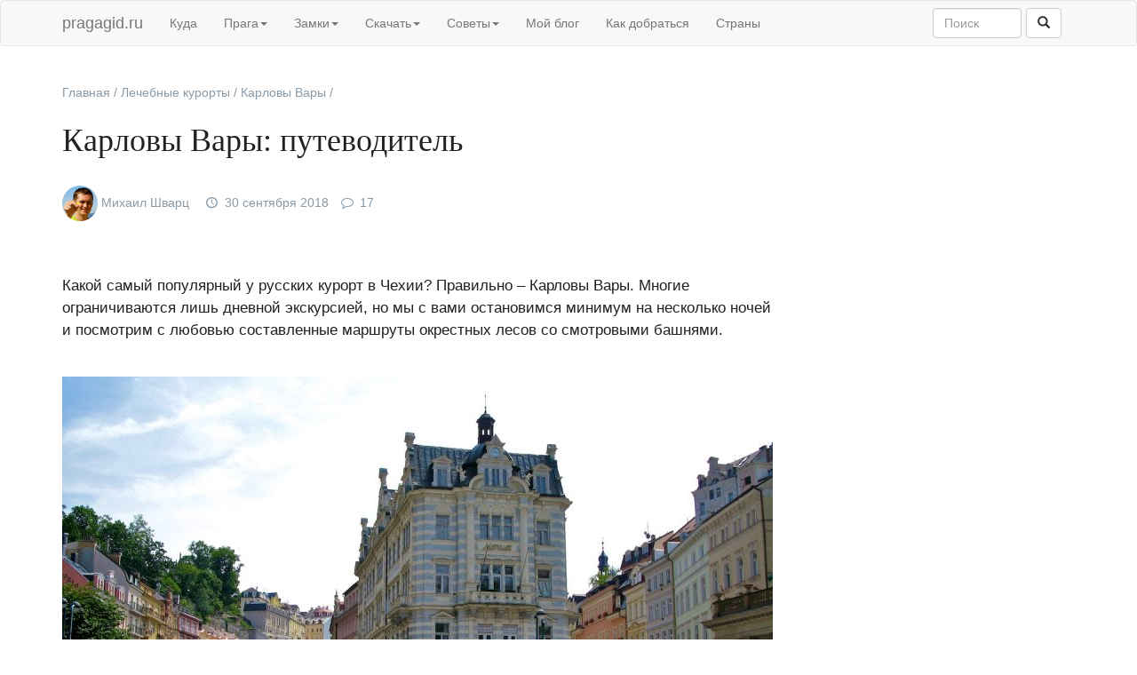

--- FILE ---
content_type: text/html; charset=UTF-8
request_url: https://pragagid.ru/karlovy-vary-15
body_size: 51323
content:
<!DOCTYPE html PUBLIC "-//W3C//DTD XHTML 1.1//EN" "http://www.w3.org/TR/xhtml11/DTD/xhtml11.dtd">
<html xmlns="http://www.w3.org/1999/xhtml">
<!--[if lt IE 7]>      <html class="no-js lt-ie9 lt-ie8 lt-ie7"> <![endif]-->
<!--[if IE 7]>         <html class="no-js lt-ie9 lt-ie8"> <![endif]-->
<!--[if IE 8]>         <html class="no-js lt-ie9"> <![endif]-->
<!--[if gt IE 8]><!--> <html class="no-js"> <!--<![endif]-->
<head><meta http-equiv="Content-Type" content="text/html; charset=UTF-8" /><script>if(navigator.userAgent.match(/MSIE|Internet Explorer/i)||navigator.userAgent.match(/Trident\/7\..*?rv:11/i)){var href=document.location.href;if(!href.match(/[?&]nowprocket/)){if(href.indexOf("?")==-1){if(href.indexOf("#")==-1){document.location.href=href+"?nowprocket=1"}else{document.location.href=href.replace("#","?nowprocket=1#")}}else{if(href.indexOf("#")==-1){document.location.href=href+"&nowprocket=1"}else{document.location.href=href.replace("#","&nowprocket=1#")}}}}</script><script>(()=>{class RocketLazyLoadScripts{constructor(){this.v="2.0.4",this.userEvents=["keydown","keyup","mousedown","mouseup","mousemove","mouseover","mouseout","touchmove","touchstart","touchend","touchcancel","wheel","click","dblclick","input"],this.attributeEvents=["onblur","onclick","oncontextmenu","ondblclick","onfocus","onmousedown","onmouseenter","onmouseleave","onmousemove","onmouseout","onmouseover","onmouseup","onmousewheel","onscroll","onsubmit"]}async t(){this.i(),this.o(),/iP(ad|hone)/.test(navigator.userAgent)&&this.h(),this.u(),this.l(this),this.m(),this.k(this),this.p(this),this._(),await Promise.all([this.R(),this.L()]),this.lastBreath=Date.now(),this.S(this),this.P(),this.D(),this.O(),this.M(),await this.C(this.delayedScripts.normal),await this.C(this.delayedScripts.defer),await this.C(this.delayedScripts.async),await this.T(),await this.F(),await this.j(),await this.A(),window.dispatchEvent(new Event("rocket-allScriptsLoaded")),this.everythingLoaded=!0,this.lastTouchEnd&&await new Promise(t=>setTimeout(t,500-Date.now()+this.lastTouchEnd)),this.I(),this.H(),this.U(),this.W()}i(){this.CSPIssue=sessionStorage.getItem("rocketCSPIssue"),document.addEventListener("securitypolicyviolation",t=>{this.CSPIssue||"script-src-elem"!==t.violatedDirective||"data"!==t.blockedURI||(this.CSPIssue=!0,sessionStorage.setItem("rocketCSPIssue",!0))},{isRocket:!0})}o(){window.addEventListener("pageshow",t=>{this.persisted=t.persisted,this.realWindowLoadedFired=!0},{isRocket:!0}),window.addEventListener("pagehide",()=>{this.onFirstUserAction=null},{isRocket:!0})}h(){let t;function e(e){t=e}window.addEventListener("touchstart",e,{isRocket:!0}),window.addEventListener("touchend",function i(o){o.changedTouches[0]&&t.changedTouches[0]&&Math.abs(o.changedTouches[0].pageX-t.changedTouches[0].pageX)<10&&Math.abs(o.changedTouches[0].pageY-t.changedTouches[0].pageY)<10&&o.timeStamp-t.timeStamp<200&&(window.removeEventListener("touchstart",e,{isRocket:!0}),window.removeEventListener("touchend",i,{isRocket:!0}),"INPUT"===o.target.tagName&&"text"===o.target.type||(o.target.dispatchEvent(new TouchEvent("touchend",{target:o.target,bubbles:!0})),o.target.dispatchEvent(new MouseEvent("mouseover",{target:o.target,bubbles:!0})),o.target.dispatchEvent(new PointerEvent("click",{target:o.target,bubbles:!0,cancelable:!0,detail:1,clientX:o.changedTouches[0].clientX,clientY:o.changedTouches[0].clientY})),event.preventDefault()))},{isRocket:!0})}q(t){this.userActionTriggered||("mousemove"!==t.type||this.firstMousemoveIgnored?"keyup"===t.type||"mouseover"===t.type||"mouseout"===t.type||(this.userActionTriggered=!0,this.onFirstUserAction&&this.onFirstUserAction()):this.firstMousemoveIgnored=!0),"click"===t.type&&t.preventDefault(),t.stopPropagation(),t.stopImmediatePropagation(),"touchstart"===this.lastEvent&&"touchend"===t.type&&(this.lastTouchEnd=Date.now()),"click"===t.type&&(this.lastTouchEnd=0),this.lastEvent=t.type,t.composedPath&&t.composedPath()[0].getRootNode()instanceof ShadowRoot&&(t.rocketTarget=t.composedPath()[0]),this.savedUserEvents.push(t)}u(){this.savedUserEvents=[],this.userEventHandler=this.q.bind(this),this.userEvents.forEach(t=>window.addEventListener(t,this.userEventHandler,{passive:!1,isRocket:!0})),document.addEventListener("visibilitychange",this.userEventHandler,{isRocket:!0})}U(){this.userEvents.forEach(t=>window.removeEventListener(t,this.userEventHandler,{passive:!1,isRocket:!0})),document.removeEventListener("visibilitychange",this.userEventHandler,{isRocket:!0}),this.savedUserEvents.forEach(t=>{(t.rocketTarget||t.target).dispatchEvent(new window[t.constructor.name](t.type,t))})}m(){const t="return false",e=Array.from(this.attributeEvents,t=>"data-rocket-"+t),i="["+this.attributeEvents.join("],[")+"]",o="[data-rocket-"+this.attributeEvents.join("],[data-rocket-")+"]",s=(e,i,o)=>{o&&o!==t&&(e.setAttribute("data-rocket-"+i,o),e["rocket"+i]=new Function("event",o),e.setAttribute(i,t))};new MutationObserver(t=>{for(const n of t)"attributes"===n.type&&(n.attributeName.startsWith("data-rocket-")||this.everythingLoaded?n.attributeName.startsWith("data-rocket-")&&this.everythingLoaded&&this.N(n.target,n.attributeName.substring(12)):s(n.target,n.attributeName,n.target.getAttribute(n.attributeName))),"childList"===n.type&&n.addedNodes.forEach(t=>{if(t.nodeType===Node.ELEMENT_NODE)if(this.everythingLoaded)for(const i of[t,...t.querySelectorAll(o)])for(const t of i.getAttributeNames())e.includes(t)&&this.N(i,t.substring(12));else for(const e of[t,...t.querySelectorAll(i)])for(const t of e.getAttributeNames())this.attributeEvents.includes(t)&&s(e,t,e.getAttribute(t))})}).observe(document,{subtree:!0,childList:!0,attributeFilter:[...this.attributeEvents,...e]})}I(){this.attributeEvents.forEach(t=>{document.querySelectorAll("[data-rocket-"+t+"]").forEach(e=>{this.N(e,t)})})}N(t,e){const i=t.getAttribute("data-rocket-"+e);i&&(t.setAttribute(e,i),t.removeAttribute("data-rocket-"+e))}k(t){Object.defineProperty(HTMLElement.prototype,"onclick",{get(){return this.rocketonclick||null},set(e){this.rocketonclick=e,this.setAttribute(t.everythingLoaded?"onclick":"data-rocket-onclick","this.rocketonclick(event)")}})}S(t){function e(e,i){let o=e[i];e[i]=null,Object.defineProperty(e,i,{get:()=>o,set(s){t.everythingLoaded?o=s:e["rocket"+i]=o=s}})}e(document,"onreadystatechange"),e(window,"onload"),e(window,"onpageshow");try{Object.defineProperty(document,"readyState",{get:()=>t.rocketReadyState,set(e){t.rocketReadyState=e},configurable:!0}),document.readyState="loading"}catch(t){console.log("WPRocket DJE readyState conflict, bypassing")}}l(t){this.originalAddEventListener=EventTarget.prototype.addEventListener,this.originalRemoveEventListener=EventTarget.prototype.removeEventListener,this.savedEventListeners=[],EventTarget.prototype.addEventListener=function(e,i,o){o&&o.isRocket||!t.B(e,this)&&!t.userEvents.includes(e)||t.B(e,this)&&!t.userActionTriggered||e.startsWith("rocket-")||t.everythingLoaded?t.originalAddEventListener.call(this,e,i,o):(t.savedEventListeners.push({target:this,remove:!1,type:e,func:i,options:o}),"mouseenter"!==e&&"mouseleave"!==e||t.originalAddEventListener.call(this,e,t.savedUserEvents.push,o))},EventTarget.prototype.removeEventListener=function(e,i,o){o&&o.isRocket||!t.B(e,this)&&!t.userEvents.includes(e)||t.B(e,this)&&!t.userActionTriggered||e.startsWith("rocket-")||t.everythingLoaded?t.originalRemoveEventListener.call(this,e,i,o):t.savedEventListeners.push({target:this,remove:!0,type:e,func:i,options:o})}}J(t,e){this.savedEventListeners=this.savedEventListeners.filter(i=>{let o=i.type,s=i.target||window;return e!==o||t!==s||(this.B(o,s)&&(i.type="rocket-"+o),this.$(i),!1)})}H(){EventTarget.prototype.addEventListener=this.originalAddEventListener,EventTarget.prototype.removeEventListener=this.originalRemoveEventListener,this.savedEventListeners.forEach(t=>this.$(t))}$(t){t.remove?this.originalRemoveEventListener.call(t.target,t.type,t.func,t.options):this.originalAddEventListener.call(t.target,t.type,t.func,t.options)}p(t){let e;function i(e){return t.everythingLoaded?e:e.split(" ").map(t=>"load"===t||t.startsWith("load.")?"rocket-jquery-load":t).join(" ")}function o(o){function s(e){const s=o.fn[e];o.fn[e]=o.fn.init.prototype[e]=function(){return this[0]===window&&t.userActionTriggered&&("string"==typeof arguments[0]||arguments[0]instanceof String?arguments[0]=i(arguments[0]):"object"==typeof arguments[0]&&Object.keys(arguments[0]).forEach(t=>{const e=arguments[0][t];delete arguments[0][t],arguments[0][i(t)]=e})),s.apply(this,arguments),this}}if(o&&o.fn&&!t.allJQueries.includes(o)){const e={DOMContentLoaded:[],"rocket-DOMContentLoaded":[]};for(const t in e)document.addEventListener(t,()=>{e[t].forEach(t=>t())},{isRocket:!0});o.fn.ready=o.fn.init.prototype.ready=function(i){function s(){parseInt(o.fn.jquery)>2?setTimeout(()=>i.bind(document)(o)):i.bind(document)(o)}return"function"==typeof i&&(t.realDomReadyFired?!t.userActionTriggered||t.fauxDomReadyFired?s():e["rocket-DOMContentLoaded"].push(s):e.DOMContentLoaded.push(s)),o([])},s("on"),s("one"),s("off"),t.allJQueries.push(o)}e=o}t.allJQueries=[],o(window.jQuery),Object.defineProperty(window,"jQuery",{get:()=>e,set(t){o(t)}})}P(){const t=new Map;document.write=document.writeln=function(e){const i=document.currentScript,o=document.createRange(),s=i.parentElement;let n=t.get(i);void 0===n&&(n=i.nextSibling,t.set(i,n));const c=document.createDocumentFragment();o.setStart(c,0),c.appendChild(o.createContextualFragment(e)),s.insertBefore(c,n)}}async R(){return new Promise(t=>{this.userActionTriggered?t():this.onFirstUserAction=t})}async L(){return new Promise(t=>{document.addEventListener("DOMContentLoaded",()=>{this.realDomReadyFired=!0,t()},{isRocket:!0})})}async j(){return this.realWindowLoadedFired?Promise.resolve():new Promise(t=>{window.addEventListener("load",t,{isRocket:!0})})}M(){this.pendingScripts=[];this.scriptsMutationObserver=new MutationObserver(t=>{for(const e of t)e.addedNodes.forEach(t=>{"SCRIPT"!==t.tagName||t.noModule||t.isWPRocket||this.pendingScripts.push({script:t,promise:new Promise(e=>{const i=()=>{const i=this.pendingScripts.findIndex(e=>e.script===t);i>=0&&this.pendingScripts.splice(i,1),e()};t.addEventListener("load",i,{isRocket:!0}),t.addEventListener("error",i,{isRocket:!0}),setTimeout(i,1e3)})})})}),this.scriptsMutationObserver.observe(document,{childList:!0,subtree:!0})}async F(){await this.X(),this.pendingScripts.length?(await this.pendingScripts[0].promise,await this.F()):this.scriptsMutationObserver.disconnect()}D(){this.delayedScripts={normal:[],async:[],defer:[]},document.querySelectorAll("script[type$=rocketlazyloadscript]").forEach(t=>{t.hasAttribute("data-rocket-src")?t.hasAttribute("async")&&!1!==t.async?this.delayedScripts.async.push(t):t.hasAttribute("defer")&&!1!==t.defer||"module"===t.getAttribute("data-rocket-type")?this.delayedScripts.defer.push(t):this.delayedScripts.normal.push(t):this.delayedScripts.normal.push(t)})}async _(){await this.L();let t=[];document.querySelectorAll("script[type$=rocketlazyloadscript][data-rocket-src]").forEach(e=>{let i=e.getAttribute("data-rocket-src");if(i&&!i.startsWith("data:")){i.startsWith("//")&&(i=location.protocol+i);try{const o=new URL(i).origin;o!==location.origin&&t.push({src:o,crossOrigin:e.crossOrigin||"module"===e.getAttribute("data-rocket-type")})}catch(t){}}}),t=[...new Map(t.map(t=>[JSON.stringify(t),t])).values()],this.Y(t,"preconnect")}async G(t){if(await this.K(),!0!==t.noModule||!("noModule"in HTMLScriptElement.prototype))return new Promise(e=>{let i;function o(){(i||t).setAttribute("data-rocket-status","executed"),e()}try{if(navigator.userAgent.includes("Firefox/")||""===navigator.vendor||this.CSPIssue)i=document.createElement("script"),[...t.attributes].forEach(t=>{let e=t.nodeName;"type"!==e&&("data-rocket-type"===e&&(e="type"),"data-rocket-src"===e&&(e="src"),i.setAttribute(e,t.nodeValue))}),t.text&&(i.text=t.text),t.nonce&&(i.nonce=t.nonce),i.hasAttribute("src")?(i.addEventListener("load",o,{isRocket:!0}),i.addEventListener("error",()=>{i.setAttribute("data-rocket-status","failed-network"),e()},{isRocket:!0}),setTimeout(()=>{i.isConnected||e()},1)):(i.text=t.text,o()),i.isWPRocket=!0,t.parentNode.replaceChild(i,t);else{const i=t.getAttribute("data-rocket-type"),s=t.getAttribute("data-rocket-src");i?(t.type=i,t.removeAttribute("data-rocket-type")):t.removeAttribute("type"),t.addEventListener("load",o,{isRocket:!0}),t.addEventListener("error",i=>{this.CSPIssue&&i.target.src.startsWith("data:")?(console.log("WPRocket: CSP fallback activated"),t.removeAttribute("src"),this.G(t).then(e)):(t.setAttribute("data-rocket-status","failed-network"),e())},{isRocket:!0}),s?(t.fetchPriority="high",t.removeAttribute("data-rocket-src"),t.src=s):t.src="data:text/javascript;base64,"+window.btoa(unescape(encodeURIComponent(t.text)))}}catch(i){t.setAttribute("data-rocket-status","failed-transform"),e()}});t.setAttribute("data-rocket-status","skipped")}async C(t){const e=t.shift();return e?(e.isConnected&&await this.G(e),this.C(t)):Promise.resolve()}O(){this.Y([...this.delayedScripts.normal,...this.delayedScripts.defer,...this.delayedScripts.async],"preload")}Y(t,e){this.trash=this.trash||[];let i=!0;var o=document.createDocumentFragment();t.forEach(t=>{const s=t.getAttribute&&t.getAttribute("data-rocket-src")||t.src;if(s&&!s.startsWith("data:")){const n=document.createElement("link");n.href=s,n.rel=e,"preconnect"!==e&&(n.as="script",n.fetchPriority=i?"high":"low"),t.getAttribute&&"module"===t.getAttribute("data-rocket-type")&&(n.crossOrigin=!0),t.crossOrigin&&(n.crossOrigin=t.crossOrigin),t.integrity&&(n.integrity=t.integrity),t.nonce&&(n.nonce=t.nonce),o.appendChild(n),this.trash.push(n),i=!1}}),document.head.appendChild(o)}W(){this.trash.forEach(t=>t.remove())}async T(){try{document.readyState="interactive"}catch(t){}this.fauxDomReadyFired=!0;try{await this.K(),this.J(document,"readystatechange"),document.dispatchEvent(new Event("rocket-readystatechange")),await this.K(),document.rocketonreadystatechange&&document.rocketonreadystatechange(),await this.K(),this.J(document,"DOMContentLoaded"),document.dispatchEvent(new Event("rocket-DOMContentLoaded")),await this.K(),this.J(window,"DOMContentLoaded"),window.dispatchEvent(new Event("rocket-DOMContentLoaded"))}catch(t){console.error(t)}}async A(){try{document.readyState="complete"}catch(t){}try{await this.K(),this.J(document,"readystatechange"),document.dispatchEvent(new Event("rocket-readystatechange")),await this.K(),document.rocketonreadystatechange&&document.rocketonreadystatechange(),await this.K(),this.J(window,"load"),window.dispatchEvent(new Event("rocket-load")),await this.K(),window.rocketonload&&window.rocketonload(),await this.K(),this.allJQueries.forEach(t=>t(window).trigger("rocket-jquery-load")),await this.K(),this.J(window,"pageshow");const t=new Event("rocket-pageshow");t.persisted=this.persisted,window.dispatchEvent(t),await this.K(),window.rocketonpageshow&&window.rocketonpageshow({persisted:this.persisted})}catch(t){console.error(t)}}async K(){Date.now()-this.lastBreath>45&&(await this.X(),this.lastBreath=Date.now())}async X(){return document.hidden?new Promise(t=>setTimeout(t)):new Promise(t=>requestAnimationFrame(t))}B(t,e){return e===document&&"readystatechange"===t||(e===document&&"DOMContentLoaded"===t||(e===window&&"DOMContentLoaded"===t||(e===window&&"load"===t||e===window&&"pageshow"===t)))}static run(){(new RocketLazyLoadScripts).t()}}RocketLazyLoadScripts.run()})();</script>

<meta name="viewport" content="user-scalable=no, width=device-width" />
<meta name="apple-mobile-web-app-capable" content="yes" />
<meta name='wmail-verification' content='4b7ff0cdf67687feae8f76fa7841753f' />
<meta name="referrer" content="origin-when-crossorigin">
<title>Карловы Вары: путеводитель </title>
<style id="wpr-usedcss">img:is([sizes=auto i],[sizes^="auto," i]){contain-intrinsic-size:3000px 1500px}img.emoji{display:inline!important;border:none!important;box-shadow:none!important;height:1em!important;width:1em!important;margin:0 .07em!important;vertical-align:-.1em!important;background:0 0!important;padding:0!important}:where(.wp-block-button__link){border-radius:9999px;box-shadow:none;padding:calc(.667em + 2px) calc(1.333em + 2px);text-decoration:none}:root :where(.wp-block-button .wp-block-button__link.is-style-outline),:root :where(.wp-block-button.is-style-outline>.wp-block-button__link){border:2px solid;padding:.667em 1.333em}:root :where(.wp-block-button .wp-block-button__link.is-style-outline:not(.has-text-color)),:root :where(.wp-block-button.is-style-outline>.wp-block-button__link:not(.has-text-color)){color:currentColor}:root :where(.wp-block-button .wp-block-button__link.is-style-outline:not(.has-background)),:root :where(.wp-block-button.is-style-outline>.wp-block-button__link:not(.has-background)){background-color:initial;background-image:none}:where(.wp-block-calendar table:not(.has-background) th){background:#ddd}:where(.wp-block-columns){margin-bottom:1.75em}:where(.wp-block-columns.has-background){padding:1.25em 2.375em}:where(.wp-block-post-comments input[type=submit]){border:none}:where(.wp-block-cover-image:not(.has-text-color)),:where(.wp-block-cover:not(.has-text-color)){color:#fff}:where(.wp-block-cover-image.is-light:not(.has-text-color)),:where(.wp-block-cover.is-light:not(.has-text-color)){color:#000}:root :where(.wp-block-cover h1:not(.has-text-color)),:root :where(.wp-block-cover h2:not(.has-text-color)),:root :where(.wp-block-cover h3:not(.has-text-color)),:root :where(.wp-block-cover h4:not(.has-text-color)),:root :where(.wp-block-cover h5:not(.has-text-color)),:root :where(.wp-block-cover h6:not(.has-text-color)),:root :where(.wp-block-cover p:not(.has-text-color)){color:inherit}:where(.wp-block-file){margin-bottom:1.5em}:where(.wp-block-file__button){border-radius:2em;display:inline-block;padding:.5em 1em}:where(.wp-block-file__button):is(a):active,:where(.wp-block-file__button):is(a):focus,:where(.wp-block-file__button):is(a):hover,:where(.wp-block-file__button):is(a):visited{box-shadow:none;color:#fff;opacity:.85;text-decoration:none}:where(.wp-block-group.wp-block-group-is-layout-constrained){position:relative}:root :where(.wp-block-image.is-style-rounded img,.wp-block-image .is-style-rounded img){border-radius:9999px}:where(.wp-block-latest-comments:not([style*=line-height] .wp-block-latest-comments__comment)){line-height:1.1}:where(.wp-block-latest-comments:not([style*=line-height] .wp-block-latest-comments__comment-excerpt p)){line-height:1.8}:root :where(.wp-block-latest-posts.is-grid){padding:0}:root :where(.wp-block-latest-posts.wp-block-latest-posts__list){padding-left:0}ol,ul{box-sizing:border-box}:root :where(.wp-block-list.has-background){padding:1.25em 2.375em}:where(.wp-block-navigation.has-background .wp-block-navigation-item a:not(.wp-element-button)),:where(.wp-block-navigation.has-background .wp-block-navigation-submenu a:not(.wp-element-button)){padding:.5em 1em}:where(.wp-block-navigation .wp-block-navigation__submenu-container .wp-block-navigation-item a:not(.wp-element-button)),:where(.wp-block-navigation .wp-block-navigation__submenu-container .wp-block-navigation-submenu a:not(.wp-element-button)),:where(.wp-block-navigation .wp-block-navigation__submenu-container .wp-block-navigation-submenu button.wp-block-navigation-item__content),:where(.wp-block-navigation .wp-block-navigation__submenu-container .wp-block-pages-list__item button.wp-block-navigation-item__content){padding:.5em 1em}:root :where(p.has-background){padding:1.25em 2.375em}:where(p.has-text-color:not(.has-link-color)) a{color:inherit}:where(.wp-block-post-comments-form) input:not([type=submit]),:where(.wp-block-post-comments-form) textarea{border:1px solid #949494;font-family:inherit;font-size:1em}:where(.wp-block-post-comments-form) input:where(:not([type=submit]):not([type=checkbox])),:where(.wp-block-post-comments-form) textarea{padding:calc(.667em + 2px)}:where(.wp-block-post-excerpt){box-sizing:border-box;margin-bottom:var(--wp--style--block-gap);margin-top:var(--wp--style--block-gap)}:where(.wp-block-preformatted.has-background){padding:1.25em 2.375em}:where(.wp-block-search__button){border:1px solid #ccc;padding:6px 10px}:where(.wp-block-search__input){font-family:inherit;font-size:inherit;font-style:inherit;font-weight:inherit;letter-spacing:inherit;line-height:inherit;text-transform:inherit}:where(.wp-block-search__button-inside .wp-block-search__inside-wrapper){border:1px solid #949494;box-sizing:border-box;padding:4px}:where(.wp-block-search__button-inside .wp-block-search__inside-wrapper) .wp-block-search__input{border:none;border-radius:0;padding:0 4px}:where(.wp-block-search__button-inside .wp-block-search__inside-wrapper) .wp-block-search__input:focus{outline:0}:where(.wp-block-search__button-inside .wp-block-search__inside-wrapper) :where(.wp-block-search__button){padding:4px 8px}:root :where(.wp-block-separator.is-style-dots){height:auto;line-height:1;text-align:center}:root :where(.wp-block-separator.is-style-dots):before{color:currentColor;content:"···";font-family:serif;font-size:1.5em;letter-spacing:2em;padding-left:2em}:root :where(.wp-block-site-logo.is-style-rounded){border-radius:9999px}:where(.wp-block-social-links:not(.is-style-logos-only)) .wp-social-link{background-color:#f0f0f0;color:#444}:where(.wp-block-social-links:not(.is-style-logos-only)) .wp-social-link-amazon{background-color:#f90;color:#fff}:where(.wp-block-social-links:not(.is-style-logos-only)) .wp-social-link-bandcamp{background-color:#1ea0c3;color:#fff}:where(.wp-block-social-links:not(.is-style-logos-only)) .wp-social-link-behance{background-color:#0757fe;color:#fff}:where(.wp-block-social-links:not(.is-style-logos-only)) .wp-social-link-bluesky{background-color:#0a7aff;color:#fff}:where(.wp-block-social-links:not(.is-style-logos-only)) .wp-social-link-codepen{background-color:#1e1f26;color:#fff}:where(.wp-block-social-links:not(.is-style-logos-only)) .wp-social-link-deviantart{background-color:#02e49b;color:#fff}:where(.wp-block-social-links:not(.is-style-logos-only)) .wp-social-link-dribbble{background-color:#e94c89;color:#fff}:where(.wp-block-social-links:not(.is-style-logos-only)) .wp-social-link-dropbox{background-color:#4280ff;color:#fff}:where(.wp-block-social-links:not(.is-style-logos-only)) .wp-social-link-etsy{background-color:#f45800;color:#fff}:where(.wp-block-social-links:not(.is-style-logos-only)) .wp-social-link-facebook{background-color:#0866ff;color:#fff}:where(.wp-block-social-links:not(.is-style-logos-only)) .wp-social-link-fivehundredpx{background-color:#000;color:#fff}:where(.wp-block-social-links:not(.is-style-logos-only)) .wp-social-link-flickr{background-color:#0461dd;color:#fff}:where(.wp-block-social-links:not(.is-style-logos-only)) .wp-social-link-foursquare{background-color:#e65678;color:#fff}:where(.wp-block-social-links:not(.is-style-logos-only)) .wp-social-link-github{background-color:#24292d;color:#fff}:where(.wp-block-social-links:not(.is-style-logos-only)) .wp-social-link-goodreads{background-color:#eceadd;color:#382110}:where(.wp-block-social-links:not(.is-style-logos-only)) .wp-social-link-google{background-color:#ea4434;color:#fff}:where(.wp-block-social-links:not(.is-style-logos-only)) .wp-social-link-gravatar{background-color:#1d4fc4;color:#fff}:where(.wp-block-social-links:not(.is-style-logos-only)) .wp-social-link-instagram{background-color:#f00075;color:#fff}:where(.wp-block-social-links:not(.is-style-logos-only)) .wp-social-link-lastfm{background-color:#e21b24;color:#fff}:where(.wp-block-social-links:not(.is-style-logos-only)) .wp-social-link-linkedin{background-color:#0d66c2;color:#fff}:where(.wp-block-social-links:not(.is-style-logos-only)) .wp-social-link-mastodon{background-color:#3288d4;color:#fff}:where(.wp-block-social-links:not(.is-style-logos-only)) .wp-social-link-medium{background-color:#000;color:#fff}:where(.wp-block-social-links:not(.is-style-logos-only)) .wp-social-link-meetup{background-color:#f6405f;color:#fff}:where(.wp-block-social-links:not(.is-style-logos-only)) .wp-social-link-patreon{background-color:#000;color:#fff}:where(.wp-block-social-links:not(.is-style-logos-only)) .wp-social-link-pinterest{background-color:#e60122;color:#fff}:where(.wp-block-social-links:not(.is-style-logos-only)) .wp-social-link-pocket{background-color:#ef4155;color:#fff}:where(.wp-block-social-links:not(.is-style-logos-only)) .wp-social-link-reddit{background-color:#ff4500;color:#fff}:where(.wp-block-social-links:not(.is-style-logos-only)) .wp-social-link-skype{background-color:#0478d7;color:#fff}:where(.wp-block-social-links:not(.is-style-logos-only)) .wp-social-link-snapchat{background-color:#fefc00;color:#fff;stroke:#000}:where(.wp-block-social-links:not(.is-style-logos-only)) .wp-social-link-soundcloud{background-color:#ff5600;color:#fff}:where(.wp-block-social-links:not(.is-style-logos-only)) .wp-social-link-spotify{background-color:#1bd760;color:#fff}:where(.wp-block-social-links:not(.is-style-logos-only)) .wp-social-link-telegram{background-color:#2aabee;color:#fff}:where(.wp-block-social-links:not(.is-style-logos-only)) .wp-social-link-threads{background-color:#000;color:#fff}:where(.wp-block-social-links:not(.is-style-logos-only)) .wp-social-link-tiktok{background-color:#000;color:#fff}:where(.wp-block-social-links:not(.is-style-logos-only)) .wp-social-link-tumblr{background-color:#011835;color:#fff}:where(.wp-block-social-links:not(.is-style-logos-only)) .wp-social-link-twitch{background-color:#6440a4;color:#fff}:where(.wp-block-social-links:not(.is-style-logos-only)) .wp-social-link-twitter{background-color:#1da1f2;color:#fff}:where(.wp-block-social-links:not(.is-style-logos-only)) .wp-social-link-vimeo{background-color:#1eb7ea;color:#fff}:where(.wp-block-social-links:not(.is-style-logos-only)) .wp-social-link-vk{background-color:#4680c2;color:#fff}:where(.wp-block-social-links:not(.is-style-logos-only)) .wp-social-link-wordpress{background-color:#3499cd;color:#fff}:where(.wp-block-social-links:not(.is-style-logos-only)) .wp-social-link-whatsapp{background-color:#25d366;color:#fff}:where(.wp-block-social-links:not(.is-style-logos-only)) .wp-social-link-x{background-color:#000;color:#fff}:where(.wp-block-social-links:not(.is-style-logos-only)) .wp-social-link-yelp{background-color:#d32422;color:#fff}:where(.wp-block-social-links:not(.is-style-logos-only)) .wp-social-link-youtube{background-color:red;color:#fff}:where(.wp-block-social-links.is-style-logos-only) .wp-social-link{background:0 0}:where(.wp-block-social-links.is-style-logos-only) .wp-social-link svg{height:1.25em;width:1.25em}:where(.wp-block-social-links.is-style-logos-only) .wp-social-link-amazon{color:#f90}:where(.wp-block-social-links.is-style-logos-only) .wp-social-link-bandcamp{color:#1ea0c3}:where(.wp-block-social-links.is-style-logos-only) .wp-social-link-behance{color:#0757fe}:where(.wp-block-social-links.is-style-logos-only) .wp-social-link-bluesky{color:#0a7aff}:where(.wp-block-social-links.is-style-logos-only) .wp-social-link-codepen{color:#1e1f26}:where(.wp-block-social-links.is-style-logos-only) .wp-social-link-deviantart{color:#02e49b}:where(.wp-block-social-links.is-style-logos-only) .wp-social-link-dribbble{color:#e94c89}:where(.wp-block-social-links.is-style-logos-only) .wp-social-link-dropbox{color:#4280ff}:where(.wp-block-social-links.is-style-logos-only) .wp-social-link-etsy{color:#f45800}:where(.wp-block-social-links.is-style-logos-only) .wp-social-link-facebook{color:#0866ff}:where(.wp-block-social-links.is-style-logos-only) .wp-social-link-fivehundredpx{color:#000}:where(.wp-block-social-links.is-style-logos-only) .wp-social-link-flickr{color:#0461dd}:where(.wp-block-social-links.is-style-logos-only) .wp-social-link-foursquare{color:#e65678}:where(.wp-block-social-links.is-style-logos-only) .wp-social-link-github{color:#24292d}:where(.wp-block-social-links.is-style-logos-only) .wp-social-link-goodreads{color:#382110}:where(.wp-block-social-links.is-style-logos-only) .wp-social-link-google{color:#ea4434}:where(.wp-block-social-links.is-style-logos-only) .wp-social-link-gravatar{color:#1d4fc4}:where(.wp-block-social-links.is-style-logos-only) .wp-social-link-instagram{color:#f00075}:where(.wp-block-social-links.is-style-logos-only) .wp-social-link-lastfm{color:#e21b24}:where(.wp-block-social-links.is-style-logos-only) .wp-social-link-linkedin{color:#0d66c2}:where(.wp-block-social-links.is-style-logos-only) .wp-social-link-mastodon{color:#3288d4}:where(.wp-block-social-links.is-style-logos-only) .wp-social-link-medium{color:#000}:where(.wp-block-social-links.is-style-logos-only) .wp-social-link-meetup{color:#f6405f}:where(.wp-block-social-links.is-style-logos-only) .wp-social-link-patreon{color:#000}:where(.wp-block-social-links.is-style-logos-only) .wp-social-link-pinterest{color:#e60122}:where(.wp-block-social-links.is-style-logos-only) .wp-social-link-pocket{color:#ef4155}:where(.wp-block-social-links.is-style-logos-only) .wp-social-link-reddit{color:#ff4500}:where(.wp-block-social-links.is-style-logos-only) .wp-social-link-skype{color:#0478d7}:where(.wp-block-social-links.is-style-logos-only) .wp-social-link-snapchat{color:#fff;stroke:#000}:where(.wp-block-social-links.is-style-logos-only) .wp-social-link-soundcloud{color:#ff5600}:where(.wp-block-social-links.is-style-logos-only) .wp-social-link-spotify{color:#1bd760}:where(.wp-block-social-links.is-style-logos-only) .wp-social-link-telegram{color:#2aabee}:where(.wp-block-social-links.is-style-logos-only) .wp-social-link-threads{color:#000}:where(.wp-block-social-links.is-style-logos-only) .wp-social-link-tiktok{color:#000}:where(.wp-block-social-links.is-style-logos-only) .wp-social-link-tumblr{color:#011835}:where(.wp-block-social-links.is-style-logos-only) .wp-social-link-twitch{color:#6440a4}:where(.wp-block-social-links.is-style-logos-only) .wp-social-link-twitter{color:#1da1f2}:where(.wp-block-social-links.is-style-logos-only) .wp-social-link-vimeo{color:#1eb7ea}:where(.wp-block-social-links.is-style-logos-only) .wp-social-link-vk{color:#4680c2}:where(.wp-block-social-links.is-style-logos-only) .wp-social-link-whatsapp{color:#25d366}:where(.wp-block-social-links.is-style-logos-only) .wp-social-link-wordpress{color:#3499cd}:where(.wp-block-social-links.is-style-logos-only) .wp-social-link-x{color:#000}:where(.wp-block-social-links.is-style-logos-only) .wp-social-link-yelp{color:#d32422}:where(.wp-block-social-links.is-style-logos-only) .wp-social-link-youtube{color:red}:root :where(.wp-block-social-links .wp-social-link a){padding:.25em}:root :where(.wp-block-social-links.is-style-logos-only .wp-social-link a){padding:0}:root :where(.wp-block-social-links.is-style-pill-shape .wp-social-link a){padding-left:.66667em;padding-right:.66667em}:root :where(.wp-block-tag-cloud.is-style-outline){display:flex;flex-wrap:wrap;gap:1ch}:root :where(.wp-block-tag-cloud.is-style-outline a){border:1px solid;font-size:unset!important;margin-right:0;padding:1ch 2ch;text-decoration:none!important}:root :where(.wp-block-table-of-contents){box-sizing:border-box}:where(.wp-block-term-description){box-sizing:border-box;margin-bottom:var(--wp--style--block-gap);margin-top:var(--wp--style--block-gap)}:where(pre.wp-block-verse){font-family:inherit}:root{--wp--preset--font-size--normal:16px;--wp--preset--font-size--huge:42px}html :where(.has-border-color){border-style:solid}html :where([style*=border-top-color]){border-top-style:solid}html :where([style*=border-right-color]){border-right-style:solid}html :where([style*=border-bottom-color]){border-bottom-style:solid}html :where([style*=border-left-color]){border-left-style:solid}html :where([style*=border-width]){border-style:solid}html :where([style*=border-top-width]){border-top-style:solid}html :where([style*=border-right-width]){border-right-style:solid}html :where([style*=border-bottom-width]){border-bottom-style:solid}html :where([style*=border-left-width]){border-left-style:solid}html :where(img[class*=wp-image-]){height:auto;max-width:100%}:where(figure){margin:0 0 1em}html :where(.is-position-sticky){--wp-admin--admin-bar--position-offset:var(--wp-admin--admin-bar--height,0px)}@media screen and (max-width:600px){html :where(.is-position-sticky){--wp-admin--admin-bar--position-offset:0px}}:root{--rankmath-wp-adminbar-height:0}:root{--wp--preset--aspect-ratio--square:1;--wp--preset--aspect-ratio--4-3:4/3;--wp--preset--aspect-ratio--3-4:3/4;--wp--preset--aspect-ratio--3-2:3/2;--wp--preset--aspect-ratio--2-3:2/3;--wp--preset--aspect-ratio--16-9:16/9;--wp--preset--aspect-ratio--9-16:9/16;--wp--preset--color--black:#000000;--wp--preset--color--cyan-bluish-gray:#abb8c3;--wp--preset--color--white:#ffffff;--wp--preset--color--pale-pink:#f78da7;--wp--preset--color--vivid-red:#cf2e2e;--wp--preset--color--luminous-vivid-orange:#ff6900;--wp--preset--color--luminous-vivid-amber:#fcb900;--wp--preset--color--light-green-cyan:#7bdcb5;--wp--preset--color--vivid-green-cyan:#00d084;--wp--preset--color--pale-cyan-blue:#8ed1fc;--wp--preset--color--vivid-cyan-blue:#0693e3;--wp--preset--color--vivid-purple:#9b51e0;--wp--preset--gradient--vivid-cyan-blue-to-vivid-purple:linear-gradient(135deg,rgba(6, 147, 227, 1) 0%,rgb(155, 81, 224) 100%);--wp--preset--gradient--light-green-cyan-to-vivid-green-cyan:linear-gradient(135deg,rgb(122, 220, 180) 0%,rgb(0, 208, 130) 100%);--wp--preset--gradient--luminous-vivid-amber-to-luminous-vivid-orange:linear-gradient(135deg,rgba(252, 185, 0, 1) 0%,rgba(255, 105, 0, 1) 100%);--wp--preset--gradient--luminous-vivid-orange-to-vivid-red:linear-gradient(135deg,rgba(255, 105, 0, 1) 0%,rgb(207, 46, 46) 100%);--wp--preset--gradient--very-light-gray-to-cyan-bluish-gray:linear-gradient(135deg,rgb(238, 238, 238) 0%,rgb(169, 184, 195) 100%);--wp--preset--gradient--cool-to-warm-spectrum:linear-gradient(135deg,rgb(74, 234, 220) 0%,rgb(151, 120, 209) 20%,rgb(207, 42, 186) 40%,rgb(238, 44, 130) 60%,rgb(251, 105, 98) 80%,rgb(254, 248, 76) 100%);--wp--preset--gradient--blush-light-purple:linear-gradient(135deg,rgb(255, 206, 236) 0%,rgb(152, 150, 240) 100%);--wp--preset--gradient--blush-bordeaux:linear-gradient(135deg,rgb(254, 205, 165) 0%,rgb(254, 45, 45) 50%,rgb(107, 0, 62) 100%);--wp--preset--gradient--luminous-dusk:linear-gradient(135deg,rgb(255, 203, 112) 0%,rgb(199, 81, 192) 50%,rgb(65, 88, 208) 100%);--wp--preset--gradient--pale-ocean:linear-gradient(135deg,rgb(255, 245, 203) 0%,rgb(182, 227, 212) 50%,rgb(51, 167, 181) 100%);--wp--preset--gradient--electric-grass:linear-gradient(135deg,rgb(202, 248, 128) 0%,rgb(113, 206, 126) 100%);--wp--preset--gradient--midnight:linear-gradient(135deg,rgb(2, 3, 129) 0%,rgb(40, 116, 252) 100%);--wp--preset--font-size--small:13px;--wp--preset--font-size--medium:20px;--wp--preset--font-size--large:36px;--wp--preset--font-size--x-large:42px;--wp--preset--spacing--20:0.44rem;--wp--preset--spacing--30:0.67rem;--wp--preset--spacing--40:1rem;--wp--preset--spacing--50:1.5rem;--wp--preset--spacing--60:2.25rem;--wp--preset--spacing--70:3.38rem;--wp--preset--spacing--80:5.06rem;--wp--preset--shadow--natural:6px 6px 9px rgba(0, 0, 0, .2);--wp--preset--shadow--deep:12px 12px 50px rgba(0, 0, 0, .4);--wp--preset--shadow--sharp:6px 6px 0px rgba(0, 0, 0, .2);--wp--preset--shadow--outlined:6px 6px 0px -3px rgba(255, 255, 255, 1),6px 6px rgba(0, 0, 0, 1);--wp--preset--shadow--crisp:6px 6px 0px rgba(0, 0, 0, 1)}:where(.is-layout-flex){gap:.5em}:where(.is-layout-grid){gap:.5em}:where(.wp-block-post-template.is-layout-flex){gap:1.25em}:where(.wp-block-post-template.is-layout-grid){gap:1.25em}:where(.wp-block-columns.is-layout-flex){gap:2em}:where(.wp-block-columns.is-layout-grid){gap:2em}:root :where(.wp-block-pullquote){font-size:1.5em;line-height:1.6}@media only screen and (max-width:768px){.ShowcardContainer2{height:300px;padding-left:10px!important;padding-right:10px!important}}@media only screen and (max-width:480px){.ShowcardContainer2{height:240px}.center-cropped,.center-cropped img{width:50%}}.center-cropped,.center-cropped img{object-fit:cover;object-position:center;height:150px;width:100%}.ShowcardText{font:14px/16px Arial,Helvetica,Geneva,sans-serif;text-align:left;height:40px;overflow:hidden;margin-top:10px;margin-bottom:40px}@media only screen and (max-width:768px){.ShowcardText{height:50px;padding-left:10px;padding-bottom:10px}.row.rowShowcard{margin-right:0;margin-left:0}}.ShowcardText a{color:#424242;text-decoration:none}.maps-header{text-align:right;width:100%;background-color:#636363;padding:5px 10px 5px 5px;font-family:"Helvetica Neue",Arial,Helvetica,Geneva,sans-serif}.maps-header i{font-size:14px;margin-left:10px}.maps-header a{font-size:14px;text-decoration:none;color:#fff}.maps-header a:hover{color:#5fa2ff}@media only screen and (min-width :320px) and (max-width :767px){.maps-print{display:none}}.column-map p img{padding-top:0!important;padding-bottom:7px!important}a.collapsed.legend{width:100%;text-align:center;border-top:5px solid #efefef;position:relative;background-color:#fff;display:block;color:#efefef;font-size:30px}.map-legend{border:0;box-shadow:0 0 0 #cc9a9a}@media only screen and (min-width:450px){.column-map{column-width:200px;-webkit-column-count:2;-moz-column-count:2;column-count:2;-webkit-column-gap:30px;-moz-column-gap:30px;column-gap:30px;white-space:pre;white-space:nowrap;text-align:left;margin-bottom:30px}.column-map p{margin:0 0 2px;font-size:14px}}#toc_container li,#toc_container ul{margin:0;padding:0}#toc_container ul ul{margin-left:1.5em}#toc_container{background:#f9f9f9;border:1px solid #aaa;padding:10px;margin-bottom:1em;width:auto;display:table;font-size:95%}#toc_container span.toc_toggle{font-weight:400;font-size:90%}#toc_container a{text-decoration:none;text-shadow:none}#toc_container a:hover{text-decoration:underline}#lightbox{position:absolute;left:0;width:100%;z-index:10100;text-align:center;line-height:0}#lightbox a img{border:none}#outerImageContainer{position:relative;background-color:#fff;width:250px;height:250px;margin:0 auto}#loading{position:absolute;top:40%;left:0;height:25%;width:100%;text-align:center;line-height:0}#hoverNav{position:absolute;top:0;left:0;height:100%;width:100%;z-index:10}#hoverNav a{outline:0}#nextLink,#prevLink{width:45%;height:100%;background:var(--wpr-bg-82410eed-d10a-4556-9ea4-e74ca7690d04) no-repeat;display:block}#prevLink{left:0;float:left}#nextLink{right:0;float:right}#prevLink:hover,#prevLink:visited:hover{background:var(--wpr-bg-3e900b4a-3486-49b3-b451-10cd7ce32612) left 50% no-repeat}#nextLink:hover,#nextLink:visited:hover{background:var(--wpr-bg-50e6fc5b-d532-4ab3-aa02-eb91e67fde4d) right 50% no-repeat}#nextLinkText,#prevLinkText{color:#ff9834;font-weight:700;text-decoration:none}#nextLinkText{padding-left:20px}#prevLinkText{padding-right:20px}.ontop #imageData{padding-top:5px}#imageDataContainer{font:10px Verdana,Helvetica,sans-serif;background-color:#fff;margin:0 auto;line-height:1.4em}#imageData{padding:0 10px}#imageData #caption{font-weight:700}#imageData #numberDisplay{display:block;clear:left;padding-bottom:1em}#imageData #bottomNavClose{width:86px;float:right;padding-bottom:.7em}#overlay{position:absolute;top:0;left:0;z-index:10090;width:100%;height:500px;background-color:#000;-moz-opacity:.6;opacity:.6;display:none}.clearfix:after{content:".";display:block;height:0;clear:both;visibility:hidden}* html>body .clearfix{display:inline-block;width:100%}* html .clearfix{height:1%}@font-face{font-display:swap;font-family:fontello;src:url('https://pragagid.ru/wp-content/themes/miha-theme/fontello/font/fontello.eot?34433234');src:url('https://pragagid.ru/wp-content/themes/miha-theme/fontello/font/fontello.eot?34433234#iefix') format('embedded-opentype'),url('https://pragagid.ru/wp-content/themes/miha-theme/fontello/font/fontello.woff2?34433234') format('woff2'),url('https://pragagid.ru/wp-content/themes/miha-theme/fontello/font/fontello.woff?34433234') format('woff'),url('https://pragagid.ru/wp-content/themes/miha-theme/fontello/font/fontello.ttf?34433234') format('truetype'),url('https://pragagid.ru/wp-content/themes/miha-theme/fontello/font/fontello.svg?34433234#fontello') format('svg');font-weight:400;font-style:normal}[class*=" icon-"]:before,[class^=icon-]:before{font-family:fontello;font-style:normal;font-weight:400;speak:none;display:inline-block;text-decoration:inherit;width:1em;margin-right:.2em;text-align:center;font-variant:normal;text-transform:none;line-height:1em;margin-left:.2em;-webkit-font-smoothing:antialiased;-moz-osx-font-smoothing:grayscale}.icon-user:before{content:'\e801'}.icon-instagram-filled:before{content:'\e802'}.icon-clock:before{content:'\e803'}.icon-mail:before{content:'\e80d'}.icon-comment-empty:before{content:'\e814'}.icon-download:before{content:'\e815'}.icon-resize-full:before{content:'\e816'}.icon-print:before{content:'\e819'}.icon-vkontakte-1:before{content:'\e81a'}.icon-telegram:before{content:'\f2c6'}.icon-facebook-squared:before{content:'\f308'}html{font-family:sans-serif;-webkit-text-size-adjust:100%;-ms-text-size-adjust:100%}body{margin:0}aside,footer,main,nav,section{display:block}canvas,progress{display:inline-block;vertical-align:baseline}[hidden],template{display:none}a{background-color:transparent}a:active,a:hover{outline:0}strong{font-weight:700}h1{margin:.67em 0;font-size:2em}small{font-size:80%}img{border:0}svg:not(:root){overflow:hidden}button,input,optgroup,select,textarea{margin:0;font:inherit;color:inherit}button{overflow:visible}button,select{text-transform:none}button,html input[type=button],input[type=submit]{-webkit-appearance:button;cursor:pointer}button[disabled],html input[disabled]{cursor:default}button::-moz-focus-inner,input::-moz-focus-inner{padding:0;border:0}input{line-height:normal}input[type=checkbox],input[type=radio]{-webkit-box-sizing:border-box;-moz-box-sizing:border-box;box-sizing:border-box;padding:0}input[type=number]::-webkit-inner-spin-button,input[type=number]::-webkit-outer-spin-button{height:auto}input[type=search]{-webkit-box-sizing:content-box;-moz-box-sizing:content-box;box-sizing:content-box;-webkit-appearance:textfield}input[type=search]::-webkit-search-cancel-button,input[type=search]::-webkit-search-decoration{-webkit-appearance:none}fieldset{padding:.35em .625em .75em;margin:0 2px;border:1px solid silver}legend{padding:0;border:0}textarea{overflow:auto}optgroup{font-weight:700}table{border-spacing:0;border-collapse:collapse}td,th{padding:0}@media print{*,:after,:before{color:#000!important;text-shadow:none!important;background:0 0!important;-webkit-box-shadow:none!important;box-shadow:none!important}a,a:visited{text-decoration:underline}a[href]:after{content:" (" attr(href) ")"}a[href^="#"]:after,a[href^="javascript:"]:after{content:""}img,tr{page-break-inside:avoid}img{max-width:100%!important}h3,p{orphans:3;widows:3}h3{page-break-after:avoid}.navbar{display:none}.btn>.caret{border-top-color:#000!important}.label{border:1px solid #000}.table{border-collapse:collapse!important}.table td,.table th{background-color:#fff!important}}@font-face{font-display:swap;font-family:'Glyphicons Halflings';src:url(https://pragagid.ru/wp-content/themes/miha-theme/js/bootstrap-3.3.7/fonts/glyphicons-halflings-regular.eot);src:url(https://pragagid.ru/wp-content/themes/miha-theme/js/bootstrap-3.3.7/fonts/glyphicons-halflings-regular.eot?#iefix) format('embedded-opentype'),url(https://pragagid.ru/wp-content/themes/miha-theme/js/bootstrap-3.3.7/fonts/glyphicons-halflings-regular.woff2) format('woff2'),url(https://pragagid.ru/wp-content/themes/miha-theme/js/bootstrap-3.3.7/fonts/glyphicons-halflings-regular.woff) format('woff'),url(https://pragagid.ru/wp-content/themes/miha-theme/js/bootstrap-3.3.7/fonts/glyphicons-halflings-regular.ttf) format('truetype'),url(https://pragagid.ru/wp-content/themes/miha-theme/js/bootstrap-3.3.7/fonts/glyphicons-halflings-regular.svg#glyphicons_halflingsregular) format('svg')}.glyphicon{position:relative;top:1px;display:inline-block;font-family:'Glyphicons Halflings';font-style:normal;font-weight:400;line-height:1;-webkit-font-smoothing:antialiased;-moz-osx-font-smoothing:grayscale}.glyphicon-search:before{content:"\e003"}.glyphicon-triangle-bottom:before{content:"\e252"}.glyphicon-triangle-top:before{content:"\e253"}*{-webkit-box-sizing:border-box;-moz-box-sizing:border-box;box-sizing:border-box}:after,:before{-webkit-box-sizing:border-box;-moz-box-sizing:border-box;box-sizing:border-box}html{font-size:10px;-webkit-tap-highlight-color:transparent}body{font-family:"Helvetica Neue",Helvetica,Arial,sans-serif;font-size:14px;line-height:1.42857143;color:#333;background-color:#fff}button,input,select,textarea{font-family:inherit;font-size:inherit;line-height:inherit}a{color:#337ab7;text-decoration:none}a:focus,a:hover{color:#23527c;text-decoration:underline}a:focus{outline:-webkit-focus-ring-color auto 5px;outline-offset:-2px}img{vertical-align:middle}.img-circle{border-radius:50%}.sr-only{position:absolute;width:1px;height:1px;padding:0;margin:-1px;overflow:hidden;clip:rect(0,0,0,0);border:0}[role=button]{cursor:pointer}h1,h3,h4{font-family:inherit;font-weight:500;line-height:1.1;color:inherit}h1 small,h3 small,h4 small{font-weight:400;line-height:1;color:#777}h1,h3{margin-top:20px;margin-bottom:10px}h1 small,h3 small{font-size:65%}h4{margin-top:10px;margin-bottom:10px}h4 small{font-size:75%}h1{font-size:36px}h3{font-size:24px}h4{font-size:18px}p{margin:0 0 10px}.lead{margin-bottom:20px;font-size:16px;font-weight:300;line-height:1.4}small{font-size:85%}ol,ul{margin-top:0;margin-bottom:10px}ol ol,ol ul,ul ol,ul ul{margin-bottom:0}.container{padding-right:15px;padding-left:15px;margin-right:auto;margin-left:auto}@media (min-width:768px){.lead{font-size:21px}.container{width:750px}}@media (min-width:992px){.container{width:970px}}@media (min-width:1200px){.container{width:1170px}}.container-fluid{padding-right:15px;padding-left:15px;margin-right:auto;margin-left:auto}.row{margin-right:-15px;margin-left:-15px}.col-lg-2,.col-lg-3,.col-md-3,.col-md-4,.col-md-8,.col-md-9,.col-sm-12,.col-sm-4,.col-sm-6,.col-xs-12,.col-xs-6{position:relative;min-height:1px;padding-right:15px;padding-left:15px}.col-xs-12,.col-xs-6{float:left}.col-xs-12{width:100%}.col-xs-6{width:50%}@media (min-width:768px){.col-sm-12,.col-sm-4,.col-sm-6{float:left}.col-sm-12{width:100%}.col-sm-6{width:50%}.col-sm-4{width:33.33333333%}.navbar-right .dropdown-menu{right:0;left:auto}}@media (min-width:992px){.col-md-3,.col-md-4,.col-md-8,.col-md-9{float:left}.col-md-9{width:75%}.col-md-8{width:66.66666667%}.col-md-4{width:33.33333333%}.col-md-3{width:25%}}@media (min-width:1200px){.col-lg-2,.col-lg-3{float:left}.col-lg-3{width:25%}.col-lg-2{width:16.66666667%}.col-lg-offset-2{margin-left:16.66666667%}}table{background-color:transparent}caption{padding-top:8px;padding-bottom:8px;color:#777;text-align:left}th{text-align:left}.table{width:100%;max-width:100%;margin-bottom:20px}.table>tbody>tr>td,.table>tbody>tr>th{padding:8px;line-height:1.42857143;vertical-align:top;border-top:1px solid #ddd}.table>tbody+tbody{border-top:2px solid #ddd}.table .table{background-color:#fff}table td[class*=col-],table th[class*=col-]{position:static;display:table-cell;float:none}.table>tbody>tr.active>td,.table>tbody>tr.active>th,.table>tbody>tr>td.active,.table>tbody>tr>th.active{background-color:#f5f5f5}.table>tbody>tr.success>td,.table>tbody>tr.success>th,.table>tbody>tr>td.success,.table>tbody>tr>th.success{background-color:#dff0d8}.table>tbody>tr.info>td,.table>tbody>tr.info>th,.table>tbody>tr>td.info,.table>tbody>tr>th.info{background-color:#d9edf7}.table>tbody>tr.warning>td,.table>tbody>tr.warning>th,.table>tbody>tr>td.warning,.table>tbody>tr>th.warning{background-color:#fcf8e3}fieldset{min-width:0;padding:0;margin:0;border:0}legend{display:block;width:100%;padding:0;margin-bottom:20px;font-size:21px;line-height:inherit;color:#333;border:0;border-bottom:1px solid #e5e5e5}label{display:inline-block;max-width:100%;margin-bottom:5px;font-weight:700}input[type=search]{-webkit-box-sizing:border-box;-moz-box-sizing:border-box;box-sizing:border-box}input[type=checkbox],input[type=radio]{margin:4px 0 0;line-height:normal}select[multiple],select[size]{height:auto}input[type=checkbox]:focus,input[type=radio]:focus{outline:-webkit-focus-ring-color auto 5px;outline-offset:-2px}.form-control{display:block;width:100%;height:34px;padding:6px 12px;font-size:14px;line-height:1.42857143;color:#555;background-color:#fff;background-image:none;border:1px solid #ccc;border-radius:4px;-webkit-box-shadow:inset 0 1px 1px rgba(0,0,0,.075);box-shadow:inset 0 1px 1px rgba(0,0,0,.075);-webkit-transition:border-color .15s ease-in-out,-webkit-box-shadow .15s ease-in-out;-o-transition:border-color .15s ease-in-out,box-shadow .15s ease-in-out;transition:border-color ease-in-out .15s,box-shadow ease-in-out .15s}.form-control:focus{border-color:#66afe9;outline:0;-webkit-box-shadow:inset 0 1px 1px rgba(0,0,0,.075),0 0 8px rgba(102,175,233,.6);box-shadow:inset 0 1px 1px rgba(0,0,0,.075),0 0 8px rgba(102,175,233,.6)}.form-control::-moz-placeholder{color:#999;opacity:1}.form-control:-ms-input-placeholder{color:#999}.form-control::-webkit-input-placeholder{color:#999}.form-control::-ms-expand{background-color:transparent;border:0}.form-control[disabled],fieldset[disabled] .form-control{background-color:#eee;opacity:1}.form-control[disabled],fieldset[disabled] .form-control{cursor:not-allowed}textarea.form-control{height:auto}input[type=search]{-webkit-appearance:none}.form-group{margin-bottom:15px}.checkbox,.radio{position:relative;display:block;margin-top:10px;margin-bottom:10px}.checkbox label,.radio label{min-height:20px;padding-left:20px;margin-bottom:0;font-weight:400;cursor:pointer}.checkbox input[type=checkbox],.radio input[type=radio]{position:absolute;margin-left:-20px}.checkbox+.checkbox,.radio+.radio{margin-top:-5px}fieldset[disabled] input[type=checkbox],fieldset[disabled] input[type=radio],input[type=checkbox].disabled,input[type=checkbox][disabled],input[type=radio].disabled,input[type=radio][disabled]{cursor:not-allowed}.checkbox.disabled label,.radio.disabled label,fieldset[disabled] .checkbox label,fieldset[disabled] .radio label{cursor:not-allowed}.btn{display:inline-block;padding:6px 12px;margin-bottom:0;font-size:14px;font-weight:400;line-height:1.42857143;text-align:center;white-space:nowrap;vertical-align:middle;-ms-touch-action:manipulation;touch-action:manipulation;cursor:pointer;-webkit-user-select:none;-moz-user-select:none;-ms-user-select:none;user-select:none;background-image:none;border:1px solid transparent;border-radius:4px}.btn.active.focus,.btn.active:focus,.btn.focus,.btn:active.focus,.btn:active:focus,.btn:focus{outline:-webkit-focus-ring-color auto 5px;outline-offset:-2px}.btn.focus,.btn:focus,.btn:hover{color:#333;text-decoration:none}.btn.active,.btn:active{background-image:none;outline:0;-webkit-box-shadow:inset 0 3px 5px rgba(0,0,0,.125);box-shadow:inset 0 3px 5px rgba(0,0,0,.125)}.btn.disabled,.btn[disabled],fieldset[disabled] .btn{cursor:not-allowed;-webkit-box-shadow:none;box-shadow:none;opacity:.65}a.btn.disabled,fieldset[disabled] a.btn{pointer-events:none}.btn-default{color:#333;background-color:#fff;border-color:#ccc}.btn-default.focus,.btn-default:focus{color:#333;background-color:#e6e6e6;border-color:#8c8c8c}.btn-default:hover{color:#333;background-color:#e6e6e6;border-color:#adadad}.btn-default.active,.btn-default:active,.open>.dropdown-toggle.btn-default{color:#333;background-color:#e6e6e6;border-color:#adadad}.btn-default.active.focus,.btn-default.active:focus,.btn-default.active:hover,.btn-default:active.focus,.btn-default:active:focus,.btn-default:active:hover,.open>.dropdown-toggle.btn-default.focus,.open>.dropdown-toggle.btn-default:focus,.open>.dropdown-toggle.btn-default:hover{color:#333;background-color:#d4d4d4;border-color:#8c8c8c}.btn-default.active,.btn-default:active,.open>.dropdown-toggle.btn-default{background-image:none}.btn-default.disabled.focus,.btn-default.disabled:focus,.btn-default.disabled:hover,.btn-default[disabled].focus,.btn-default[disabled]:focus,.btn-default[disabled]:hover,fieldset[disabled] .btn-default.focus,fieldset[disabled] .btn-default:focus,fieldset[disabled] .btn-default:hover{background-color:#fff;border-color:#ccc}.btn-default .badge{color:#fff;background-color:#333}.fade{opacity:0;-webkit-transition:opacity .15s linear;-o-transition:opacity .15s linear;transition:opacity .15s linear}.fade.in{opacity:1}.collapse{display:none}.collapse.in{display:block}tr.collapse.in{display:table-row}tbody.collapse.in{display:table-row-group}.collapsing{position:relative;height:0;overflow:hidden;-webkit-transition-timing-function:ease;-o-transition-timing-function:ease;transition-timing-function:ease;-webkit-transition-duration:.35s;-o-transition-duration:.35s;transition-duration:.35s;-webkit-transition-property:height,visibility;-o-transition-property:height,visibility;transition-property:height,visibility}.caret{display:inline-block;width:0;height:0;margin-left:2px;vertical-align:middle;border-top:4px dashed;border-right:4px solid transparent;border-left:4px solid transparent}.dropdown{position:relative}.dropdown-toggle:focus{outline:0}.dropdown-menu{position:absolute;top:100%;left:0;z-index:1000;display:none;float:left;min-width:160px;padding:5px 0;margin:2px 0 0;font-size:14px;text-align:left;list-style:none;background-color:#fff;-webkit-background-clip:padding-box;background-clip:padding-box;border:1px solid #ccc;border:1px solid rgba(0,0,0,.15);border-radius:4px;-webkit-box-shadow:0 6px 12px rgba(0,0,0,.175);box-shadow:0 6px 12px rgba(0,0,0,.175)}.dropdown-menu>li>a{display:block;padding:3px 20px;clear:both;font-weight:400;line-height:1.42857143;color:#333;white-space:nowrap}.dropdown-menu>li>a:focus,.dropdown-menu>li>a:hover{color:#262626;text-decoration:none;background-color:#f5f5f5}.dropdown-menu>.active>a,.dropdown-menu>.active>a:focus,.dropdown-menu>.active>a:hover{color:#fff;text-decoration:none;background-color:#337ab7;outline:0}.dropdown-menu>.disabled>a,.dropdown-menu>.disabled>a:focus,.dropdown-menu>.disabled>a:hover{color:#777}.dropdown-menu>.disabled>a:focus,.dropdown-menu>.disabled>a:hover{text-decoration:none;cursor:not-allowed;background-color:transparent;background-image:none}.open>.dropdown-menu{display:block}.open>a{outline:0}.dropdown-backdrop{position:fixed;top:0;right:0;bottom:0;left:0;z-index:990}.btn .caret{margin-left:0}.nav{padding-left:0;margin-bottom:0;list-style:none}.nav>li{position:relative;display:block}.nav>li>a{position:relative;display:block;padding:10px 15px}.nav>li>a:focus,.nav>li>a:hover{text-decoration:none;background-color:#eee}.nav>li.disabled>a{color:#777}.nav>li.disabled>a:focus,.nav>li.disabled>a:hover{color:#777;text-decoration:none;cursor:not-allowed;background-color:transparent}.nav .open>a,.nav .open>a:focus,.nav .open>a:hover{background-color:#eee;border-color:#337ab7}.nav>li>a>img{max-width:none}.navbar{position:relative;min-height:50px;margin-bottom:20px;border:1px solid transparent}.navbar-collapse{padding-right:15px;padding-left:15px;overflow-x:visible;-webkit-overflow-scrolling:touch;border-top:1px solid transparent;-webkit-box-shadow:inset 0 1px 0 rgba(255,255,255,.1);box-shadow:inset 0 1px 0 rgba(255,255,255,.1)}.navbar-collapse.in{overflow-y:auto}.container-fluid>.navbar-collapse,.container-fluid>.navbar-header,.container>.navbar-collapse,.container>.navbar-header{margin-right:-15px;margin-left:-15px}.navbar-brand{float:left;height:50px;padding:15px;font-size:18px;line-height:20px}.navbar-brand:focus,.navbar-brand:hover{text-decoration:none}.navbar-brand>img{display:block}@media (min-width:768px){.navbar{border-radius:4px}.navbar-header{float:left}.navbar-collapse{width:auto;border-top:0;-webkit-box-shadow:none;box-shadow:none}.navbar-collapse.collapse{display:block!important;height:auto!important;padding-bottom:0;overflow:visible!important}.navbar-collapse.in{overflow-y:visible}.container-fluid>.navbar-collapse,.container-fluid>.navbar-header,.container>.navbar-collapse,.container>.navbar-header{margin-right:0;margin-left:0}.navbar>.container .navbar-brand,.navbar>.container-fluid .navbar-brand{margin-left:-15px}.navbar-toggle{display:none}}.navbar-toggle{position:relative;float:right;padding:9px 10px;margin-top:8px;margin-right:15px;margin-bottom:8px;background-color:transparent;background-image:none;border:1px solid transparent;border-radius:4px}.navbar-toggle:focus{outline:0}.navbar-toggle .icon-bar{display:block;width:22px;height:2px;border-radius:1px}.navbar-toggle .icon-bar+.icon-bar{margin-top:4px}.navbar-nav{margin:7.5px -15px}.navbar-nav>li>a{padding-top:10px;padding-bottom:10px;line-height:20px}@media (max-width:767px){.navbar-nav .open .dropdown-menu{position:static;float:none;width:auto;margin-top:0;background-color:transparent;border:0;-webkit-box-shadow:none;box-shadow:none}.navbar-nav .open .dropdown-menu>li>a{padding:5px 15px 5px 25px}.navbar-nav .open .dropdown-menu>li>a{line-height:20px}.navbar-nav .open .dropdown-menu>li>a:focus,.navbar-nav .open .dropdown-menu>li>a:hover{background-image:none}}@media (min-width:768px){.navbar-nav{float:left;margin:0}.navbar-nav>li{float:left}.navbar-nav>li>a{padding-top:15px;padding-bottom:15px}.navbar-form .form-group{display:inline-block;margin-bottom:0;vertical-align:middle}.navbar-form .form-control{display:inline-block;width:auto;vertical-align:middle}.navbar-form .checkbox,.navbar-form .radio{display:inline-block;margin-top:0;margin-bottom:0;vertical-align:middle}.navbar-form .checkbox label,.navbar-form .radio label{padding-left:0}.navbar-form .checkbox input[type=checkbox],.navbar-form .radio input[type=radio]{position:relative;margin-left:0}}.navbar-form{padding:10px 15px;margin-top:8px;margin-right:-15px;margin-bottom:8px;margin-left:-15px;border-top:1px solid transparent;border-bottom:1px solid transparent;-webkit-box-shadow:inset 0 1px 0 rgba(255,255,255,.1),0 1px 0 rgba(255,255,255,.1);box-shadow:inset 0 1px 0 rgba(255,255,255,.1),0 1px 0 rgba(255,255,255,.1)}@media (min-width:768px){.navbar-form{width:auto;padding-top:0;padding-bottom:0;margin-right:0;margin-left:0;border:0;-webkit-box-shadow:none;box-shadow:none}.navbar-right{float:right!important;margin-right:-15px}.navbar-right~.navbar-right{margin-right:0}}.navbar-nav>li>.dropdown-menu{margin-top:0;border-top-left-radius:0;border-top-right-radius:0}.navbar-default{background-color:#f8f8f8;border-color:#e7e7e7}.navbar-default .navbar-brand{color:#777}.navbar-default .navbar-brand:focus,.navbar-default .navbar-brand:hover{color:#5e5e5e;background-color:transparent}.navbar-default .navbar-nav>li>a{color:#777}.navbar-default .navbar-nav>li>a:focus,.navbar-default .navbar-nav>li>a:hover{color:#333;background-color:transparent}.navbar-default .navbar-nav>.active>a,.navbar-default .navbar-nav>.active>a:focus,.navbar-default .navbar-nav>.active>a:hover{color:#555;background-color:#e7e7e7}.navbar-default .navbar-nav>.disabled>a,.navbar-default .navbar-nav>.disabled>a:focus,.navbar-default .navbar-nav>.disabled>a:hover{color:#ccc;background-color:transparent}.navbar-default .navbar-toggle{border-color:#ddd}.navbar-default .navbar-toggle:focus,.navbar-default .navbar-toggle:hover{background-color:#ddd}.navbar-default .navbar-toggle .icon-bar{background-color:#888}.navbar-default .navbar-collapse,.navbar-default .navbar-form{border-color:#e7e7e7}.navbar-default .navbar-nav>.open>a,.navbar-default .navbar-nav>.open>a:focus,.navbar-default .navbar-nav>.open>a:hover{color:#555;background-color:#e7e7e7}@media (max-width:767px){.navbar-form .form-group{margin-bottom:5px}.navbar-form .form-group:last-child{margin-bottom:0}.navbar-default .navbar-nav .open .dropdown-menu>li>a{color:#777}.navbar-default .navbar-nav .open .dropdown-menu>li>a:focus,.navbar-default .navbar-nav .open .dropdown-menu>li>a:hover{color:#333;background-color:transparent}.navbar-default .navbar-nav .open .dropdown-menu>.active>a,.navbar-default .navbar-nav .open .dropdown-menu>.active>a:focus,.navbar-default .navbar-nav .open .dropdown-menu>.active>a:hover{color:#555;background-color:#e7e7e7}.navbar-default .navbar-nav .open .dropdown-menu>.disabled>a,.navbar-default .navbar-nav .open .dropdown-menu>.disabled>a:focus,.navbar-default .navbar-nav .open .dropdown-menu>.disabled>a:hover{color:#ccc;background-color:transparent}}.label{display:inline;padding:.2em .6em .3em;font-size:75%;font-weight:700;line-height:1;color:#fff;text-align:center;white-space:nowrap;vertical-align:baseline;border-radius:.25em}a.label:focus,a.label:hover{color:#fff;text-decoration:none;cursor:pointer}.label:empty{display:none}.btn .label{position:relative;top:-1px}.badge{display:inline-block;min-width:10px;padding:3px 7px;font-size:12px;font-weight:700;line-height:1;color:#fff;text-align:center;white-space:nowrap;vertical-align:middle;background-color:#777;border-radius:10px}.badge:empty{display:none}.btn .badge{position:relative;top:-1px}a.badge:focus,a.badge:hover{color:#fff;text-decoration:none;cursor:pointer}.alert{padding:15px;margin-bottom:20px;border:1px solid transparent;border-radius:4px}.alert h4{margin-top:0;color:inherit}.alert>p,.alert>ul{margin-bottom:0}.alert>p+p{margin-top:5px}.progress{height:20px;margin-bottom:20px;overflow:hidden;background-color:#f5f5f5;border-radius:4px;-webkit-box-shadow:inset 0 1px 2px rgba(0,0,0,.1);box-shadow:inset 0 1px 2px rgba(0,0,0,.1)}.panel{margin-bottom:20px;background-color:#fff;border:1px solid transparent;border-radius:4px;-webkit-box-shadow:0 1px 1px rgba(0,0,0,.05);box-shadow:0 1px 1px rgba(0,0,0,.05)}.panel-body{padding:15px}.panel>.panel-collapse>.table,.panel>.table{margin-bottom:0}.panel>.panel-collapse>.table caption,.panel>.table caption{padding-right:15px;padding-left:15px}.panel>.table:first-child{border-top-left-radius:3px;border-top-right-radius:3px}.panel>.table:first-child>tbody:first-child>tr:first-child{border-top-left-radius:3px;border-top-right-radius:3px}.panel>.table:first-child>tbody:first-child>tr:first-child td:first-child,.panel>.table:first-child>tbody:first-child>tr:first-child th:first-child{border-top-left-radius:3px}.panel>.table:first-child>tbody:first-child>tr:first-child td:last-child,.panel>.table:first-child>tbody:first-child>tr:first-child th:last-child{border-top-right-radius:3px}.panel>.table:last-child{border-bottom-right-radius:3px;border-bottom-left-radius:3px}.panel>.table:last-child>tbody:last-child>tr:last-child{border-bottom-right-radius:3px;border-bottom-left-radius:3px}.panel>.table:last-child>tbody:last-child>tr:last-child td:first-child,.panel>.table:last-child>tbody:last-child>tr:last-child th:first-child{border-bottom-left-radius:3px}.panel>.table:last-child>tbody:last-child>tr:last-child td:last-child,.panel>.table:last-child>tbody:last-child>tr:last-child th:last-child{border-bottom-right-radius:3px}.panel>.panel-body+.table,.panel>.table+.panel-body{border-top:1px solid #ddd}.panel>.table>tbody:first-child>tr:first-child td,.panel>.table>tbody:first-child>tr:first-child th{border-top:0}.panel-group{margin-bottom:20px}.panel-group .panel{margin-bottom:0;border-radius:4px}.panel-group .panel+.panel{margin-top:5px}.panel-default{border-color:#ddd}.close{float:right;font-size:21px;font-weight:700;line-height:1;color:#000;text-shadow:0 1px 0 #fff;opacity:.2}.close:focus,.close:hover{color:#000;text-decoration:none;cursor:pointer;opacity:.5}button.close{-webkit-appearance:none;padding:0;cursor:pointer;background:0 0;border:0}.modal-open{overflow:hidden}.modal-dialog{position:relative;width:auto;margin:10px}.modal-content{position:relative;background-color:#fff;-webkit-background-clip:padding-box;background-clip:padding-box;border:1px solid #999;border:1px solid rgba(0,0,0,.2);border-radius:6px;outline:0;-webkit-box-shadow:0 3px 9px rgba(0,0,0,.5);box-shadow:0 3px 9px rgba(0,0,0,.5)}.modal-backdrop{position:fixed;top:0;right:0;bottom:0;left:0;z-index:1040;background-color:#000}.modal-backdrop.fade{opacity:0}.modal-backdrop.in{opacity:.5}.modal-scrollbar-measure{position:absolute;top:-9999px;width:50px;height:50px;overflow:scroll}@media (min-width:768px){.modal-dialog{width:600px;margin:30px auto}.modal-content{-webkit-box-shadow:0 5px 15px rgba(0,0,0,.5);box-shadow:0 5px 15px rgba(0,0,0,.5)}}.tooltip{position:absolute;z-index:1070;display:block;font-family:"Helvetica Neue",Helvetica,Arial,sans-serif;font-size:12px;font-style:normal;font-weight:400;line-height:1.42857143;text-align:left;text-align:start;text-decoration:none;text-shadow:none;text-transform:none;letter-spacing:normal;word-break:normal;word-spacing:normal;word-wrap:normal;white-space:normal;opacity:0;line-break:auto}.tooltip.in{opacity:.9}.tooltip.top{padding:5px 0;margin-top:-3px}.tooltip.right{padding:0 5px;margin-left:3px}.tooltip.bottom{padding:5px 0;margin-top:3px}.tooltip.left{padding:0 5px;margin-left:-3px}.tooltip-inner{max-width:200px;padding:3px 8px;color:#fff;text-align:center;background-color:#000;border-radius:4px}.tooltip-arrow{position:absolute;width:0;height:0;border-color:transparent;border-style:solid}.tooltip.top .tooltip-arrow{bottom:0;left:50%;margin-left:-5px;border-width:5px 5px 0;border-top-color:#000}.tooltip.right .tooltip-arrow{top:50%;left:0;margin-top:-5px;border-width:5px 5px 5px 0;border-right-color:#000}.tooltip.left .tooltip-arrow{top:50%;right:0;margin-top:-5px;border-width:5px 0 5px 5px;border-left-color:#000}.tooltip.bottom .tooltip-arrow{top:0;left:50%;margin-left:-5px;border-width:0 5px 5px;border-bottom-color:#000}.popover{position:absolute;top:0;left:0;z-index:1060;display:none;max-width:276px;padding:1px;font-family:"Helvetica Neue",Helvetica,Arial,sans-serif;font-size:14px;font-style:normal;font-weight:400;line-height:1.42857143;text-align:left;text-align:start;text-decoration:none;text-shadow:none;text-transform:none;letter-spacing:normal;word-break:normal;word-spacing:normal;word-wrap:normal;white-space:normal;background-color:#fff;-webkit-background-clip:padding-box;background-clip:padding-box;border:1px solid #ccc;border:1px solid rgba(0,0,0,.2);border-radius:6px;-webkit-box-shadow:0 5px 10px rgba(0,0,0,.2);box-shadow:0 5px 10px rgba(0,0,0,.2);line-break:auto}.popover.top{margin-top:-10px}.popover.right{margin-left:10px}.popover.bottom{margin-top:10px}.popover.left{margin-left:-10px}.popover-title{padding:8px 14px;margin:0;font-size:14px;background-color:#f7f7f7;border-bottom:1px solid #ebebeb;border-radius:5px 5px 0 0}.popover-content{padding:9px 14px}.popover>.arrow,.popover>.arrow:after{position:absolute;display:block;width:0;height:0;border-color:transparent;border-style:solid}.popover>.arrow{border-width:11px}.popover>.arrow:after{content:"";border-width:10px}.popover.top>.arrow{bottom:-11px;left:50%;margin-left:-11px;border-top-color:#999;border-top-color:rgba(0,0,0,.25);border-bottom-width:0}.popover.top>.arrow:after{bottom:1px;margin-left:-10px;content:" ";border-top-color:#fff;border-bottom-width:0}.popover.right>.arrow{top:50%;left:-11px;margin-top:-11px;border-right-color:#999;border-right-color:rgba(0,0,0,.25);border-left-width:0}.popover.right>.arrow:after{bottom:-10px;left:1px;content:" ";border-right-color:#fff;border-left-width:0}.popover.bottom>.arrow{top:-11px;left:50%;margin-left:-11px;border-top-width:0;border-bottom-color:#999;border-bottom-color:rgba(0,0,0,.25)}.popover.bottom>.arrow:after{top:1px;margin-left:-10px;content:" ";border-top-width:0;border-bottom-color:#fff}.popover.left>.arrow{top:50%;right:-11px;margin-top:-11px;border-right-width:0;border-left-color:#999;border-left-color:rgba(0,0,0,.25)}.popover.left>.arrow:after{right:1px;bottom:-10px;content:" ";border-right-width:0;border-left-color:#fff}.carousel{position:relative}.carousel-indicators{position:absolute;bottom:10px;left:50%;z-index:15;width:60%;padding-left:0;margin-left:-30%;text-align:center;list-style:none}.carousel-indicators li{display:inline-block;width:10px;height:10px;margin:1px;text-indent:-999px;cursor:pointer;background-color:rgba(0,0,0,0);border:1px solid #fff;border-radius:10px}.carousel-indicators .active{width:12px;height:12px;margin:0;background-color:#fff}@media screen and (min-width:768px){.carousel-indicators{bottom:20px}}.clearfix:after,.clearfix:before,.container-fluid:after,.container-fluid:before,.container:after,.container:before,.nav:after,.nav:before,.navbar-collapse:after,.navbar-collapse:before,.navbar-header:after,.navbar-header:before,.navbar:after,.navbar:before,.panel-body:after,.panel-body:before,.row:after,.row:before{display:table;content:" "}.clearfix:after,.container-fluid:after,.container:after,.nav:after,.navbar-collapse:after,.navbar-header:after,.navbar:after,.panel-body:after,.row:after{clear:both}.hide{display:none!important}.show{display:block!important}.hidden{display:none!important}.affix{position:fixed}@-ms-viewport{width:device-width}@media (max-width:767px){.hidden-xs{display:none!important}}@media (min-width:768px) and (max-width:991px){.hidden-sm{display:none!important}}body{color:#212121;font:17px/1.5em Arial,Helvetica,Geneva,sans-serif}h1{margin-bottom:30px;font:36px Georgia,"Times New Roman",Times,serif}h3,h4{margin-top:40px;margin-bottom:30px}h3{font-size:1.6em}h4{font-size:1.4em}.navbar-nav{font:14px Arial,Helvetica,Geneva,sans-serif}aside{font:16px Arial,Helvetica,Geneva,sans-serif;margin:0;float:right;width:30%;max-width:300px}aside h3{margin-top:0;margin-bottom:10px;font-size:22px}aside ul{padding:0;list-style-type:none}aside li{padding-bottom:10px}aside ul a:hover{color:#e67e22}aside li a{text-decoration:none}#stickymenu h3{margin-top:0}*{box-sizing:border-box;-moz-box-sizing:border-box}#page-header{padding-top:20px;padding-bottom:60px;padding-left:15px}#content{min-height:70vh}iframe{max-width:100%;width:100%!important;margin-bottom:1em}.grid_1,.grid_11,.grid_12{margin-bottom:20px;position:relative;min-height:1px;padding-left:15px;padding-right:15px}.footer-social a{font-size:24px;color:#333}footer{background:#333;color:#ccc;clear:both;font:80% "Helvetica Neue",Arial,Helvetica,Geneva,sans-serif;padding:20px 0}footer h1,footer h3,footer h4{color:#ccc;margin-bottom:10px}footer ul{margin:0 0 0 8%;padding:0}a.buttonlink{background:#09f;border-radius:7px;color:#fff;display:block;float:left;margin:10px 15px 10px 0;padding:10px;text-decoration:none}a.buttonlink:hover{background:#8dbc01}.clearfix:after,.clearfix:before,.row:after,.row:before{content:" ";display:table}.clearfix:after,.container:after,.row:after{clear:both}.textbkg,.textbkg a,.textbkg span{color:#8899a7;font-size:14px}.textbkg img{width:40px}.column{-webkit-column-width:200px;-moz-column-width:200px;column-width:200px;-webkit-column-count:2;-moz-column-count:2;column-count:2;-webkit-column-gap:58px;-moz-column-gap:58px;column-gap:58px;text-align:left;margin-bottom:30px}.column ol{margin:0;padding-left:25px;font-size:.85em}@media only screen and (min-width :320px) and (max-width :767px){.column ol{margin:0;padding-left:40px}}h3 span:before,h4 span:before{display:block;content:"";height:60px;margin:-60px 0 0}.entry p iframe{margin-top:20px}.entry img.size-medium{max-width:100%;height:auto}.entry p a img,.entry p img{padding-top:30px;padding-bottom:30px;height:auto;max-width:100%}.entry img.alignright{margin:18px 0 18px 20px}.entry .gallery img{margin:0}.entry .wp-caption{max-width:100%;margin-bottom:20px;padding-top:0;margin-top:30px}.entry .wp-caption a{border-bottom:none}.entry .wp-caption img{max-width:100%;height:auto;margin:1px}.entry .wp-caption.alignright{margin-left:20px}.entry .wp-caption.alignnone{width:100%!important;overflow:hidden}.entry .wp-caption.alignnone img{margin:0 auto;max-width:100%!important}.entry .wp-caption-text{color:#999;font-size:.9em;padding:0 0 8px;margin:0}.entry table{font-size:14px;margin-bottom:1.5em;width:100%}.entry table tr.alt{background:#f1f1f1}.entry table td{border-bottom:1px solid #f1f1f1;padding:5px;vertical-align:middle}.entry table th{font-weight:600;text-align:center;border-top:1px solid #f1f1f1;border-bottom:1px solid #f1f1f1;padding:10px 5px}.entry ol,.entry ul{padding-left:2em}.content-block{padding-top:20px;padding-bottom:70px}.content-block h3{text-align:center}.objectCard{padding-top:0;padding-bottom:20px;padding-right:10px}#objectLat{padding-bottom:25px;position:relative}h3#comments{margin-bottom:24px}#respond{clear:both;float:none;display:block}textarea#comment{max-width:90%;width:90%}div.grid_11 p a{word-wrap:break-word}.rsDefaultInv,.rsDefaultInv .rsOverflow,.rsDefaultInv .rsSlide,.rsDefaultInv .rsThumbs,.rsDefaultInv .rsVideoFrameHolder{background-color:#fff!important}.royalSlider{margin-top:20px!important;margin-bottom:20px!important}@media only screen and (min-width:320px) and (max-width:767px){.royalSlider{max-width:100vw}}.rsGCaption{font-size:15px!important}@media only screen and (min-width :320px) and (max-width :767px){.entry table td{padding-left:10px}.entry ol,.entry ul{padding-left:37px}body{font:16px Arial,Helvetica,Geneva,sans-serif;line-height:1.4em;background:0 0}#page-header{padding-right:10px;padding-left:10px}.container.content{padding-right:0;padding-left:0}h1{font-size:1.8em}.entry .wp-caption-text,h3,h4,p{padding-right:10px;padding-left:10px;font-family:Arial,Helvetica,Geneva,sans-serif}h3{font-size:1.4em;letter-spacing:-1px}.wrapper{width:100%}div.ShowcardText p{padding-right:0;padding-left:0;font-size:1.1em}.entry img{max-width:100%;height:auto}aside{float:none;width:100%;max-width:100%}aside ul{padding-left:15px}aside ul ul{padding-left:10px}}@media only screen and (min-width :768px) and (max-width :991px){body{font-size:18px;line-height:27px}.entry .wp-caption-text,h3,h4,p{padding-right:0;padding-left:0}.container.content{padding-right:25px;padding-left:25px;margin-right:0;margin-left:0;width:100vw}aside{float:none;width:99%;display:none}}@media only screen and (min-width:992px){.wrapper{max-width:1200px;margin:.75em auto}#content{float:left;width:65%}.grid_1{width:8.33333333%}.grid_11{width:91.66666667%}.grid_12{width:100%}.grid_1,.grid_11,.grid_12{display:inline-table}@media only screen and (min-width:1200px){#content{width:800px;margin-right:40px}}}.royalSlider{width:600px;height:400px;position:relative;direction:ltr;-webkit-backface-visibility:hidden}.royalSlider>*{float:left}.royalSlider>.rsContent,.royalSlider>.rsSlideRoot{visibility:hidden}.rsWebkit3d .rsABlock,.rsWebkit3d .rsAbsoluteEl,.rsWebkit3d .rsBtnCenterer,.rsWebkit3d .rsContainer,.rsWebkit3d .rsContent,.rsWebkit3d .rsLink,.rsWebkit3d .rsOverflow,.rsWebkit3d .rsPreloader,.rsWebkit3d .rsSlide,.rsWebkit3d .rsThumbs,.rsWebkit3d img{-webkit-backface-visibility:hidden}.rsFade.rsWebkit3d .rsContainer,.rsFade.rsWebkit3d .rsContent,.rsFade.rsWebkit3d .rsSlide,.rsFade.rsWebkit3d img{-webkit-transform:none}.rsOverflow{width:100%;height:100%;position:relative;overflow:hidden;float:left;-webkit-tap-highlight-color:transparent}.rsVisibleNearbyWrap{width:100%;height:100%;position:relative;overflow:hidden;left:0;top:0;-webkit-tap-highlight-color:transparent}.rsVisibleNearbyWrap .rsOverflow{position:absolute;left:0;top:0}.rsContainer{position:relative;width:100%;height:100%;-webkit-tap-highlight-color:transparent}.rsArrow,.rsThumbsArrow{cursor:pointer}.rsThumb{float:left;position:relative}.rsArrow,.rsNav,.rsThumbsArrow{opacity:1;-webkit-transition:opacity .3s linear;transition:opacity .3s linear}.rsHidden{opacity:0;visibility:hidden;-webkit-transition:visibility 0s linear .3s,opacity .3s linear;transition:visibility 0s linear .3s,opacity .3s linear}.rsGCaption{width:100%;float:left;text-align:center;z-index:90}.royalSlider.rsFullscreen{position:fixed!important;height:auto!important;width:auto!important;margin:0!important;padding:0!important;z-index:2147483647!important;top:0!important;left:0!important;bottom:0!important;right:0!important}.royalSlider .rsSlide.rsFakePreloader{opacity:1!important;-webkit-transition:none;transition:0s;display:none}.rsSlide{position:absolute;left:0;top:0;display:block;overflow:hidden;height:100%;width:100%}.royalSlider.rsAutoHeight,.rsAutoHeight .rsSlide{height:auto!important}.rsContent{width:100%;height:100%;position:absolute;left:0;top:0}.rsAutoHeight .rsContent{position:relative;height:auto}.rsPreloader{position:absolute;z-index:0}.rsNav{-moz-user-select:-moz-none;-webkit-user-select:none;user-select:none}.rsNav{box-sizing:content-box}.rsNavItem{-webkit-tap-highlight-color:rgba(0,0,0,.25)}.rsThumbs{cursor:pointer;position:relative;overflow:hidden;float:left;z-index:22}.rsTabs{float:left;background:0 0!important}.rsTabs,.rsThumbs{-webkit-tap-highlight-color:transparent}.rsVideoContainer{width:auto;height:auto;line-height:0;position:relative}.rsVideoFrameHolder{position:absolute;left:0;top:0;background:#141414;opacity:0;-webkit-transition:.3s}.rsVideoFrameHolder.rsVideoActive{opacity:1}.rsVideoContainer .rsVideoObj,.rsVideoContainer embed,.rsVideoContainer iframe,.rsVideoContainer video{position:absolute;z-index:50;left:0;top:0;width:100%;height:100%}.rsVideoContainer.rsIOSVideo embed,.rsVideoContainer.rsIOSVideo iframe,.rsVideoContainer.rsIOSVideo video{box-sizing:border-box;padding-right:44px}.rsABlock,.rsSBlock{left:0;top:0;position:absolute;z-index:15}img.rsImg{max-width:none}.grab-cursor{cursor:url(https://pragagid.ru/wp-content/plugins/new-royalslider/lib/royalslider/grab.png) 8 8,move}.grabbing-cursor{cursor:url(https://pragagid.ru/wp-content/plugins/new-royalslider/lib/royalslider/grabbing.png) 8 8,move}.rsNoDrag{cursor:auto}a.rsLink{left:0;top:0;position:absolute;width:100%;height:100%;display:block;z-index:20;-webkit-backface-visibility:hidden;outline:0;padding:0;margin:0;text-indent:100%;white-space:nowrap;overflow:hidden}.rsDefaultInv,.rsDefaultInv .rsOverflow,.rsDefaultInv .rsSlide,.rsDefaultInv .rsThumbs,.rsDefaultInv .rsVideoFrameHolder{background:#eee;color:#222}.rsDefaultInv .rsArrow{height:100%;width:44px;position:absolute;display:block;cursor:pointer;z-index:21}.rsDefaultInv.rsVer .rsArrow{width:100%;height:44px}.rsDefaultInv.rsVer .rsArrowLeft{top:0;left:0}.rsDefaultInv.rsVer .rsArrowRight{bottom:0;left:0}.rsDefaultInv.rsHor .rsArrowLeft{left:0;top:0}.rsDefaultInv.rsHor .rsArrowRight{right:0;top:0}.rsDefaultInv .rsArrowIcn{width:32px;height:32px;top:50%;left:50%;margin-top:-16px;margin-left:-16px;position:absolute;cursor:pointer;background:var(--wpr-bg-c80b8156-3d7e-4206-ba1d-907c2e068875);background-color:#fff;background-color:rgba(255,255,255,.75);border-radius:2px}.rsDefaultInv .rsArrowIcn:hover{background-color:rgba(255,255,255,.9)}.rsDefaultInv.rsHor .rsArrowLeft .rsArrowIcn{background-position:-64px -32px}.rsDefaultInv.rsHor .rsArrowRight .rsArrowIcn{background-position:-64px -64px}.rsDefaultInv.rsVer .rsArrowLeft .rsArrowIcn{background-position:-96px -32px}.rsDefaultInv.rsVer .rsArrowRight .rsArrowIcn{background-position:-96px -64px}.rsDefaultInv .rsArrowDisabled .rsArrowIcn{opacity:.2}.rsDefaultInv .rsBullets{position:relative;z-index:35;padding-top:4px;width:100%;height:auto;margin:0 auto;text-align:center;line-height:5px;overflow:hidden}.rsDefaultInv .rsBullets *{-webkit-box-sizing:content-box;-moz-box-sizing:content-box;box-sizing:content-box}.rsDefaultInv .rsBullet{width:5px;height:5px;display:inline-block;padding:6px}.rsDefaultInv .rsBullet span{display:block;width:5px;height:5px;border-radius:50%;background:#bbb}.rsDefaultInv .rsBullet.rsNavSelected span{background-color:#000}.rsDefaultInv .rsThumbsHor{width:100%;height:72px}.rsDefaultInv .rsThumbsVer{width:96px;height:100%;position:absolute;top:0;right:0}.rsDefaultInv.rsWithThumbsHor .rsThumbsContainer{position:relative;height:100%}.rsDefaultInv.rsWithThumbsVer .rsThumbsContainer{position:relative;width:100%}.rsDefaultInv .rsThumb{float:left;overflow:hidden;width:96px;height:72px}.rsDefaultInv .rsThumb img{width:100%;height:100%}.rsDefaultInv .rsThumb.rsNavSelected{background:#fff}.rsDefaultInv .rsThumb.rsNavSelected img{opacity:.5}.rsDefaultInv .rsTmb{display:block}.rsDefaultInv .rsTmb h5{font-size:16px;margin:0;padding:0;line-height:20px}.rsDefaultInv .rsTmb span{color:#ddd;margin:0;padding:0;font-size:13px;line-height:18px}.rsDefaultInv .rsThumbsArrow{height:100%;width:20px;position:absolute;display:block;cursor:pointer;z-index:21;background:#fff;background:rgba(255,255,255,.75)}.rsDefaultInv .rsThumbsArrow:hover{background:rgba(255,255,255,.9)}.rsDefaultInv.rsWithThumbsVer .rsThumbsArrow{width:100%;height:20px}.rsDefaultInv.rsWithThumbsVer .rsThumbsArrowLeft{top:0;left:0}.rsDefaultInv.rsWithThumbsVer .rsThumbsArrowRight{bottom:0;left:0}.rsDefaultInv.rsWithThumbsHor .rsThumbsArrowLeft{left:0;top:0}.rsDefaultInv.rsWithThumbsHor .rsThumbsArrowRight{right:0;top:0}.rsDefaultInv .rsThumbsArrowIcn{width:16px;height:16px;top:50%;left:50%;margin-top:-8px;margin-left:-8px;position:absolute;cursor:pointer;background:var(--wpr-bg-dd17fd32-326c-4ca3-9fd5-0ae1c3fd350b)}.rsDefaultInv.rsWithThumbsHor .rsThumbsArrowLeft .rsThumbsArrowIcn{background-position:-128px -32px}.rsDefaultInv.rsWithThumbsHor .rsThumbsArrowRight .rsThumbsArrowIcn{background-position:-128px -48px}.rsDefaultInv.rsWithThumbsVer .rsThumbsArrowLeft .rsThumbsArrowIcn{background-position:-144px -32px}.rsDefaultInv.rsWithThumbsVer .rsThumbsArrowRight .rsThumbsArrowIcn{background-position:-144px -48px}.rsDefaultInv .rsThumbsArrowDisabled{display:none!important}@media screen and (min-width:0px) and (max-width:800px){.rsDefaultInv .rsThumb{width:59px;height:44px}.rsDefaultInv .rsThumbsHor{height:44px}.rsDefaultInv .rsThumbsVer{width:59px}}.rsDefaultInv .rsTabs{width:100%;height:auto;margin:0 auto;text-align:center;overflow:hidden;padding-top:12px;position:relative}.rsDefaultInv .rsTab{display:inline-block;cursor:pointer;text-align:center;height:auto;width:auto;color:#333;padding:5px 13px 6px;min-width:72px;border:1px solid #d9d9dd;border-right:1px solid #f5f5f5;text-decoration:none;background-color:#fff;background-image:-webkit-linear-gradient(top,#fefefe,#f4f4f4);background-image:-moz-linear-gradient(top,#fefefe,#f4f4f4);background-image:linear-gradient(to bottom,#fefefe,#f4f4f4);-webkit-box-shadow:inset 1px 0 0 #fff;box-shadow:inset 1px 0 0 #fff}.rsDefaultInv .rsTab:first-child{-webkit-border-top-left-radius:4px;border-top-left-radius:4px;-webkit-border-bottom-left-radius:4px;border-bottom-left-radius:4px}.rsDefaultInv .rsTab:last-child{-webkit-border-top-right-radius:4px;border-top-right-radius:4px;-webkit-border-bottom-right-radius:4px;border-bottom-right-radius:4px;border-right:1px solid #cfcfcf}.rsDefaultInv .rsTab:active{border:1px solid #d9d9dd;background-color:#f4f4f4;box-shadow:0 1px 4px rgba(0,0,0,.2) inset}.rsDefaultInv .rsTab.rsNavSelected{color:#fff;border:1px solid #999;text-shadow:1px 1px #838383;box-shadow:0 1px 9px rgba(102,102,102,.65) inset;background:#acacac;background-image:-webkit-linear-gradient(top,#acacac,#bbb);background-image:-moz-llinear-gradient(top,#acacac,#bbb);background-image:linear-gradient(to bottom,#acacac,#bbb)}.rsDefaultInv .rsFullscreenBtn{right:0;top:0;width:44px;height:44px;z-index:22;display:block;position:absolute;cursor:pointer}.rsDefaultInv .rsFullscreenIcn{display:block;margin:6px;width:32px;height:32px;background:var(--wpr-bg-90a9c077-23b2-4686-bbe5-e06ae73171c6);background-color:#fff;background-color:rgba(255,255,255,.75);border-radius:2px}.rsDefaultInv .rsFullscreenIcn:hover{background-color:rgba(255,255,255,.9)}.rsDefaultInv.rsFullscreen .rsFullscreenIcn{background-position:-32px 0}.rsDefaultInv .rsPlayBtn{-webkit-tap-highlight-color:rgba(0,0,0,.3);width:64px;height:64px;margin-left:-32px;margin-top:-32px;cursor:pointer}.rsDefaultInv .rsPlayBtnIcon{width:64px;display:block;height:64px;-webkit-border-radius:4px;border-radius:4px;-webkit-transition:.3s;-moz-transition:.3s;transition:.3s;background:var(--wpr-bg-e59a3842-618d-4572-805c-810b1d9c7ea3) 0 -32px no-repeat;background-color:#fff;background-color:rgba(255,255,255,.75)}.rsDefaultInv .rsPlayBtn:hover .rsPlayBtnIcon{background-color:rgba(255,255,255,.9)}.rsDefaultInv .rsBtnCenterer{position:absolute;left:50%;top:50%;width:20px;height:20px}.rsDefaultInv .rsCloseVideoBtn{right:0;top:0;width:44px;height:44px;z-index:500;position:absolute;cursor:pointer;-webkit-backface-visibility:hidden;-webkit-transform:translateZ(0)}.rsDefaultInv .rsCloseVideoBtn.rsiOSBtn{top:-38px;right:-6px}.rsDefaultInv .rsCloseVideoIcn{margin:6px;width:32px;height:32px;background:var(--wpr-bg-92058fb0-37f3-488d-8d86-fd701b0bf6be) -64px 0;background-color:#fff;background-color:rgba(255,255,255,.75)}.rsDefaultInv .rsCloseVideoIcn:hover{background-color:rgba(255,255,255,.9)}.rsDefaultInv .rsPreloader{width:20px;height:20px;background-image:var(--wpr-bg-13df1e00-a6bf-42f8-8a0f-b58c46cc126f);left:50%;top:50%;margin-left:-10px;margin-top:-10px}.rsDefaultInv .rsGCaption{position:absolute;float:none;bottom:6px;left:6px;text-align:left;background:#fff;background:rgba(255,255,255,.75);color:#000;padding:2px 8px;width:auto;font-size:12px;border-radius:2px}.theme-background{background-color:#fff}.theme-background2{background-color:#f8f8f8}</style>


	  
<!-- SEO от Rank Math - https://rankmath.com/ -->
<meta name="description" content="Какой самый популярный у русских курорт в Чехии? Правильно – Карловы Вары. Многие ограничиваются лишь дневной экскурсией, но мы с вами остановимся минимум на несколько ночей и посмотрим с любовью составленные маршруты окрестных лесов со смотровыми башнями."/>
<meta name="robots" content="index, follow, max-snippet:-1, max-video-preview:-1, max-image-preview:large"/>
<link rel="canonical" href="https://pragagid.ru/karlovy-vary-15" />
<meta property="og:locale" content="ru_RU" />
<meta property="og:type" content="article" />
<meta property="og:title" content="Карловы Вары: путеводитель" />
<meta property="og:description" content="Какой самый популярный у русских курорт в Чехии? Правильно – Карловы Вары. Многие ограничиваются лишь дневной экскурсией, но мы с вами остановимся минимум на несколько ночей и посмотрим с любовью составленные маршруты окрестных лесов со смотровыми башнями." />
<meta property="og:url" content="https://pragagid.ru/karlovy-vary-15" />
<meta property="og:site_name" content="Путеводитель по Праге" />
<meta property="article:tag" content="история" />
<meta property="article:tag" content="Карловы Вары" />
<meta property="article:section" content="Карловы Вары" />
<meta property="og:updated_time" content="2018-09-30T19:51:50+04:00" />
<meta property="fb:app_id" content="520638877978027" />
<meta property="og:image" content="https://pragagid.ru/wp-content/uploads/2012/12/IMG_3972.jpg" />
<meta property="og:image:secure_url" content="https://pragagid.ru/wp-content/uploads/2012/12/IMG_3972.jpg" />
<meta property="og:image:width" content="1200" />
<meta property="og:image:height" content="900" />
<meta property="og:image:alt" content="В Карловых Варах" />
<meta property="og:image:type" content="image/jpeg" />
<meta property="article:published_time" content="2015-02-25T07:15:12+04:00" />
<meta property="article:modified_time" content="2018-09-30T19:51:50+04:00" />
<meta name="twitter:card" content="summary" />
<meta name="twitter:title" content="Карловы Вары: путеводитель" />
<meta name="twitter:description" content="Какой самый популярный у русских курорт в Чехии? Правильно – Карловы Вары. Многие ограничиваются лишь дневной экскурсией, но мы с вами остановимся минимум на несколько ночей и посмотрим с любовью составленные маршруты окрестных лесов со смотровыми башнями." />
<meta name="twitter:image" content="https://pragagid.ru/wp-content/uploads/2012/12/IMG_3972.jpg" />
<meta name="twitter:label1" content="Автор" />
<meta name="twitter:data1" content="Михаил Шварц" />
<meta name="twitter:label2" content="Время чтения" />
<meta name="twitter:data2" content="13 минут" />
<script type="application/ld+json" class="rank-math-schema">{"@context":"https://schema.org","@graph":[{"@type":["Person","Organization"],"@id":"https://pragagid.ru/#person","name":"\u041c\u0438\u0445\u0430\u0438\u043b \u0428\u0432\u0430\u0440\u0446","logo":{"@type":"ImageObject","@id":"https://pragagid.ru/#logo","url":"https://pragagid.ru/wp-content/uploads/2019/07/logo.jpg","contentUrl":"https://pragagid.ru/wp-content/uploads/2019/07/logo.jpg","caption":"\u041c\u0438\u0445\u0430\u0438\u043b \u0428\u0432\u0430\u0440\u0446","inLanguage":"ru-RU","width":"1200","height":"630"},"image":{"@type":"ImageObject","@id":"https://pragagid.ru/#logo","url":"https://pragagid.ru/wp-content/uploads/2019/07/logo.jpg","contentUrl":"https://pragagid.ru/wp-content/uploads/2019/07/logo.jpg","caption":"\u041c\u0438\u0445\u0430\u0438\u043b \u0428\u0432\u0430\u0440\u0446","inLanguage":"ru-RU","width":"1200","height":"630"}},{"@type":"WebSite","@id":"https://pragagid.ru/#website","url":"https://pragagid.ru","name":"\u041c\u0438\u0445\u0430\u0438\u043b \u0428\u0432\u0430\u0440\u0446","publisher":{"@id":"https://pragagid.ru/#person"},"inLanguage":"ru-RU"},{"@type":"ImageObject","@id":"https://pragagid.ru/wp-content/uploads/2012/12/IMG_3972.jpg","url":"https://pragagid.ru/wp-content/uploads/2012/12/IMG_3972.jpg","width":"1200","height":"900","caption":"\u0412 \u041a\u0430\u0440\u043b\u043e\u0432\u044b\u0445 \u0412\u0430\u0440\u0430\u0445","inLanguage":"ru-RU"},{"@type":"WebPage","@id":"https://pragagid.ru/karlovy-vary-15#webpage","url":"https://pragagid.ru/karlovy-vary-15","name":"\u041a\u0430\u0440\u043b\u043e\u0432\u044b \u0412\u0430\u0440\u044b: \u043f\u0443\u0442\u0435\u0432\u043e\u0434\u0438\u0442\u0435\u043b\u044c","datePublished":"2015-02-25T07:15:12+04:00","dateModified":"2018-09-30T19:51:50+04:00","isPartOf":{"@id":"https://pragagid.ru/#website"},"primaryImageOfPage":{"@id":"https://pragagid.ru/wp-content/uploads/2012/12/IMG_3972.jpg"},"inLanguage":"ru-RU"},{"@type":"Person","@id":"https://pragagid.ru/author/admin","name":"\u041c\u0438\u0445\u0430\u0438\u043b \u0428\u0432\u0430\u0440\u0446","url":"https://pragagid.ru/author/admin","image":{"@type":"ImageObject","@id":"https://secure.gravatar.com/avatar/dd0920523edabd1dbe7ecbc0acd1c64015e5bbdd333045e3d9608defc473dde4?s=96&amp;d=mm&amp;r=g","url":"https://secure.gravatar.com/avatar/dd0920523edabd1dbe7ecbc0acd1c64015e5bbdd333045e3d9608defc473dde4?s=96&amp;d=mm&amp;r=g","caption":"\u041c\u0438\u0445\u0430\u0438\u043b \u0428\u0432\u0430\u0440\u0446","inLanguage":"ru-RU"}},{"@type":"Article","headline":"\u041a\u0430\u0440\u043b\u043e\u0432\u044b \u0412\u0430\u0440\u044b: \u043f\u0443\u0442\u0435\u0432\u043e\u0434\u0438\u0442\u0435\u043b\u044c","datePublished":"2015-02-25T07:15:12+04:00","dateModified":"2018-09-30T19:51:50+04:00","articleSection":"\u041a\u0430\u0440\u043b\u043e\u0432\u044b \u0412\u0430\u0440\u044b, \u041b\u0435\u0447\u0435\u0431\u043d\u044b\u0435 \u043a\u0443\u0440\u043e\u0440\u0442\u044b, \u0421\u0435\u0432\u0435\u0440\u043e-\u0412\u043e\u0441\u0442\u043e\u043a","author":{"@id":"https://pragagid.ru/author/admin","name":"\u041c\u0438\u0445\u0430\u0438\u043b \u0428\u0432\u0430\u0440\u0446"},"publisher":{"@id":"https://pragagid.ru/#person"},"description":"\u041a\u0430\u043a\u043e\u0439 \u0441\u0430\u043c\u044b\u0439 \u043f\u043e\u043f\u0443\u043b\u044f\u0440\u043d\u044b\u0439 \u0443 \u0440\u0443\u0441\u0441\u043a\u0438\u0445 \u043a\u0443\u0440\u043e\u0440\u0442 \u0432 \u0427\u0435\u0445\u0438\u0438? \u041f\u0440\u0430\u0432\u0438\u043b\u044c\u043d\u043e \u2013 \u041a\u0430\u0440\u043b\u043e\u0432\u044b \u0412\u0430\u0440\u044b. \u041c\u043d\u043e\u0433\u0438\u0435 \u043e\u0433\u0440\u0430\u043d\u0438\u0447\u0438\u0432\u0430\u044e\u0442\u0441\u044f \u043b\u0438\u0448\u044c \u0434\u043d\u0435\u0432\u043d\u043e\u0439 \u044d\u043a\u0441\u043a\u0443\u0440\u0441\u0438\u0435\u0439, \u043d\u043e \u043c\u044b \u0441 \u0432\u0430\u043c\u0438 \u043e\u0441\u0442\u0430\u043d\u043e\u0432\u0438\u043c\u0441\u044f \u043c\u0438\u043d\u0438\u043c\u0443\u043c \u043d\u0430 \u043d\u0435\u0441\u043a\u043e\u043b\u044c\u043a\u043e \u043d\u043e\u0447\u0435\u0439 \u0438 \u043f\u043e\u0441\u043c\u043e\u0442\u0440\u0438\u043c \u0441 \u043b\u044e\u0431\u043e\u0432\u044c\u044e \u0441\u043e\u0441\u0442\u0430\u0432\u043b\u0435\u043d\u043d\u044b\u0435 \u043c\u0430\u0440\u0448\u0440\u0443\u0442\u044b \u043e\u043a\u0440\u0435\u0441\u0442\u043d\u044b\u0445 \u043b\u0435\u0441\u043e\u0432 \u0441\u043e \u0441\u043c\u043e\u0442\u0440\u043e\u0432\u044b\u043c\u0438 \u0431\u0430\u0448\u043d\u044f\u043c\u0438.","name":"\u041a\u0430\u0440\u043b\u043e\u0432\u044b \u0412\u0430\u0440\u044b: \u043f\u0443\u0442\u0435\u0432\u043e\u0434\u0438\u0442\u0435\u043b\u044c","@id":"https://pragagid.ru/karlovy-vary-15#richSnippet","isPartOf":{"@id":"https://pragagid.ru/karlovy-vary-15#webpage"},"image":{"@id":"https://pragagid.ru/wp-content/uploads/2012/12/IMG_3972.jpg"},"inLanguage":"ru-RU","mainEntityOfPage":{"@id":"https://pragagid.ru/karlovy-vary-15#webpage"}}]}</script>
<!-- /Rank Math WordPress SEO плагин -->


<link rel="alternate" type="application/rss+xml" title="Путеводитель по Праге &raquo; Лента" href="https://pragagid.ru/feed" />
<link rel="alternate" type="application/rss+xml" title="Путеводитель по Праге &raquo; Лента комментариев" href="https://pragagid.ru/comments/feed" />
<link rel="alternate" type="application/rss+xml" title="Путеводитель по Праге &raquo; Лента комментариев к &laquo;Карловы Вары: путеводитель&raquo;" href="https://pragagid.ru/karlovy-vary-15/feed" />
<link rel="alternate" title="oEmbed (JSON)" type="application/json+oembed" href="https://pragagid.ru/wp-json/oembed/1.0/embed?url=https%3A%2F%2Fpragagid.ru%2Fkarlovy-vary-15" />
<link rel="alternate" title="oEmbed (XML)" type="text/xml+oembed" href="https://pragagid.ru/wp-json/oembed/1.0/embed?url=https%3A%2F%2Fpragagid.ru%2Fkarlovy-vary-15&#038;format=xml" />
<!-- pragagid.ru is managing ads with Advanced Ads 2.0.15 – https://wpadvancedads.com/ --><!--noptimize--><script type="rocketlazyloadscript" id="praga-ready">
			window.advanced_ads_ready=function(e,a){a=a||"complete";var d=function(e){return"interactive"===a?"loading"!==e:"complete"===e};d(document.readyState)?e():document.addEventListener("readystatechange",(function(a){d(a.target.readyState)&&e()}),{once:"interactive"===a})},window.advanced_ads_ready_queue=window.advanced_ads_ready_queue||[];		</script>
		<!--/noptimize--><style id='wp-img-auto-sizes-contain-inline-css' type='text/css'></style>
<style id='wp-emoji-styles-inline-css' type='text/css'></style>
<style id='wp-block-library-inline-css' type='text/css'></style><style id='wp-block-paragraph-inline-css' type='text/css'></style>
<style id='global-styles-inline-css' type='text/css'></style>

<style id='classic-theme-styles-inline-css' type='text/css'></style>









<style id='rocket-lazyload-inline-css' type='text/css'>
.rll-youtube-player{position:relative;padding-bottom:56.23%;height:0;overflow:hidden;max-width:100%;}.rll-youtube-player:focus-within{outline: 2px solid currentColor;outline-offset: 5px;}.rll-youtube-player iframe{position:absolute;top:0;left:0;width:100%;height:100%;z-index:100;background:0 0}.rll-youtube-player img{bottom:0;display:block;left:0;margin:auto;max-width:100%;width:100%;position:absolute;right:0;top:0;border:none;height:auto;-webkit-transition:.4s all;-moz-transition:.4s all;transition:.4s all}.rll-youtube-player img:hover{-webkit-filter:brightness(75%)}.rll-youtube-player .play{height:100%;width:100%;left:0;top:0;position:absolute;background:var(--wpr-bg-b3ecc523-d662-482d-9f0d-6ba0fb36a204) no-repeat center;background-color: transparent !important;cursor:pointer;border:none;}
/*# sourceURL=rocket-lazyload-inline-css */
</style>
<script type="text/javascript" src="https://pragagid.ru/wp-content/themes/miha-theme/js/jquery-3.2.1.min.js" id="jquery-js" data-rocket-defer defer></script>
<link rel="https://api.w.org/" href="https://pragagid.ru/wp-json/" /><link rel="alternate" title="JSON" type="application/json" href="https://pragagid.ru/wp-json/wp/v2/posts/15" /><link rel="EditURI" type="application/rsd+xml" title="RSD" href="https://pragagid.ru/xmlrpc.php?rsd" />
<meta name="generator" content="WordPress 6.9" />
<link rel='shortlink' href='https://pragagid.ru/?p=15' />
<script type="rocketlazyloadscript" data-noptimize="1" data-cfasync="false" data-wpfc-render="false">
  (function () {
      var script = document.createElement("script");
      script.async = 1;
      script.src = 'https://emrld.cc/NTQ2MjU.js?t=54625';
      document.head.appendChild(script);
  })();
</script> 


<meta property="article:author" content="Михаил Шварц">
<meta property="fb:admins" content="1475157252" />
<meta property='article:published_time' content="2018-09-30T07:09:50" />


  

<meta itemprop="image" content="https://pragagid.ru/wp-content/uploads/2012/12/IMG_3972.jpg" />


<meta name="mediator" content="15" />
<meta name="mediator_published_time" content="2018-09-30T07:09:50+0200" />
<meta name="mediator_author" content="Михаил Шварц" />
<meta name="mediator_theme" content="" />
<meta name="mediator_theme" content="Карловы Вары" />
<noscript><style id="rocket-lazyload-nojs-css">.rll-youtube-player, [data-lazy-src]{display:none !important;}</style></noscript><meta name="apple-itunes-app" content="app-id=1448620774"/>

<style id="wpr-lazyload-bg-container"></style><style id="wpr-lazyload-bg-exclusion"></style>
<noscript>
<style id="wpr-lazyload-bg-nostyle">#nextLink,#prevLink{--wpr-bg-82410eed-d10a-4556-9ea4-e74ca7690d04: url('https://pragagid.ru/wp-content/plugins/wp-lightbox-2/styles/images/ru_RU/blank.gif');}#prevLink:hover,#prevLink:visited:hover{--wpr-bg-3e900b4a-3486-49b3-b451-10cd7ce32612: url('https://pragagid.ru/wp-content/plugins/wp-lightbox-2/styles/images/ru_RU/prev.gif');}#nextLink:hover,#nextLink:visited:hover{--wpr-bg-50e6fc5b-d532-4ab3-aa02-eb91e67fde4d: url('https://pragagid.ru/wp-content/plugins/wp-lightbox-2/styles/images/ru_RU/next.gif');}.rsDefaultInv .rsArrowIcn{--wpr-bg-c80b8156-3d7e-4206-ba1d-907c2e068875: url('https://pragagid.ru/wp-content/plugins/new-royalslider/lib/royalslider/skins/default-inverted/rs-default-inverted.png');}.rsDefaultInv .rsThumbsArrowIcn{--wpr-bg-dd17fd32-326c-4ca3-9fd5-0ae1c3fd350b: url('https://pragagid.ru/wp-content/plugins/new-royalslider/lib/royalslider/skins/default-inverted/rs-default-inverted.png');}.rsDefaultInv .rsFullscreenIcn{--wpr-bg-90a9c077-23b2-4686-bbe5-e06ae73171c6: url('https://pragagid.ru/wp-content/plugins/new-royalslider/lib/royalslider/skins/default-inverted/rs-default-inverted.png');}.rsDefaultInv .rsPlayBtnIcon{--wpr-bg-e59a3842-618d-4572-805c-810b1d9c7ea3: url('https://pragagid.ru/wp-content/plugins/new-royalslider/lib/royalslider/skins/default-inverted/rs-default-inverted.png');}.rsDefaultInv .rsCloseVideoIcn{--wpr-bg-92058fb0-37f3-488d-8d86-fd701b0bf6be: url('https://pragagid.ru/wp-content/plugins/new-royalslider/lib/royalslider/skins/default-inverted/rs-default-inverted.png');}.rsDefaultInv .rsPreloader{--wpr-bg-13df1e00-a6bf-42f8-8a0f-b58c46cc126f: url('https://pragagid.ru/wp-content/plugins/new-royalslider/lib/royalslider/skins/preloaders/preloader.gif');}.rll-youtube-player .play{--wpr-bg-b3ecc523-d662-482d-9f0d-6ba0fb36a204: url('https://pragagid.ru/wp-content/plugins/wp-rocket/assets/img/youtube.png');}</style>
</noscript>
<script type="application/javascript">const rocket_pairs = [{"selector":"#nextLink,#prevLink","style":"#nextLink,#prevLink{--wpr-bg-82410eed-d10a-4556-9ea4-e74ca7690d04: url('https:\/\/pragagid.ru\/wp-content\/plugins\/wp-lightbox-2\/styles\/images\/ru_RU\/blank.gif');}","hash":"82410eed-d10a-4556-9ea4-e74ca7690d04","url":"https:\/\/pragagid.ru\/wp-content\/plugins\/wp-lightbox-2\/styles\/images\/ru_RU\/blank.gif"},{"selector":"#prevLink","style":"#prevLink:hover,#prevLink:visited:hover{--wpr-bg-3e900b4a-3486-49b3-b451-10cd7ce32612: url('https:\/\/pragagid.ru\/wp-content\/plugins\/wp-lightbox-2\/styles\/images\/ru_RU\/prev.gif');}","hash":"3e900b4a-3486-49b3-b451-10cd7ce32612","url":"https:\/\/pragagid.ru\/wp-content\/plugins\/wp-lightbox-2\/styles\/images\/ru_RU\/prev.gif"},{"selector":"#nextLink","style":"#nextLink:hover,#nextLink:visited:hover{--wpr-bg-50e6fc5b-d532-4ab3-aa02-eb91e67fde4d: url('https:\/\/pragagid.ru\/wp-content\/plugins\/wp-lightbox-2\/styles\/images\/ru_RU\/next.gif');}","hash":"50e6fc5b-d532-4ab3-aa02-eb91e67fde4d","url":"https:\/\/pragagid.ru\/wp-content\/plugins\/wp-lightbox-2\/styles\/images\/ru_RU\/next.gif"},{"selector":".rsDefaultInv .rsArrowIcn","style":".rsDefaultInv .rsArrowIcn{--wpr-bg-c80b8156-3d7e-4206-ba1d-907c2e068875: url('https:\/\/pragagid.ru\/wp-content\/plugins\/new-royalslider\/lib\/royalslider\/skins\/default-inverted\/rs-default-inverted.png');}","hash":"c80b8156-3d7e-4206-ba1d-907c2e068875","url":"https:\/\/pragagid.ru\/wp-content\/plugins\/new-royalslider\/lib\/royalslider\/skins\/default-inverted\/rs-default-inverted.png"},{"selector":".rsDefaultInv .rsThumbsArrowIcn","style":".rsDefaultInv .rsThumbsArrowIcn{--wpr-bg-dd17fd32-326c-4ca3-9fd5-0ae1c3fd350b: url('https:\/\/pragagid.ru\/wp-content\/plugins\/new-royalslider\/lib\/royalslider\/skins\/default-inverted\/rs-default-inverted.png');}","hash":"dd17fd32-326c-4ca3-9fd5-0ae1c3fd350b","url":"https:\/\/pragagid.ru\/wp-content\/plugins\/new-royalslider\/lib\/royalslider\/skins\/default-inverted\/rs-default-inverted.png"},{"selector":".rsDefaultInv .rsFullscreenIcn","style":".rsDefaultInv .rsFullscreenIcn{--wpr-bg-90a9c077-23b2-4686-bbe5-e06ae73171c6: url('https:\/\/pragagid.ru\/wp-content\/plugins\/new-royalslider\/lib\/royalslider\/skins\/default-inverted\/rs-default-inverted.png');}","hash":"90a9c077-23b2-4686-bbe5-e06ae73171c6","url":"https:\/\/pragagid.ru\/wp-content\/plugins\/new-royalslider\/lib\/royalslider\/skins\/default-inverted\/rs-default-inverted.png"},{"selector":".rsDefaultInv .rsPlayBtnIcon","style":".rsDefaultInv .rsPlayBtnIcon{--wpr-bg-e59a3842-618d-4572-805c-810b1d9c7ea3: url('https:\/\/pragagid.ru\/wp-content\/plugins\/new-royalslider\/lib\/royalslider\/skins\/default-inverted\/rs-default-inverted.png');}","hash":"e59a3842-618d-4572-805c-810b1d9c7ea3","url":"https:\/\/pragagid.ru\/wp-content\/plugins\/new-royalslider\/lib\/royalslider\/skins\/default-inverted\/rs-default-inverted.png"},{"selector":".rsDefaultInv .rsCloseVideoIcn","style":".rsDefaultInv .rsCloseVideoIcn{--wpr-bg-92058fb0-37f3-488d-8d86-fd701b0bf6be: url('https:\/\/pragagid.ru\/wp-content\/plugins\/new-royalslider\/lib\/royalslider\/skins\/default-inverted\/rs-default-inverted.png');}","hash":"92058fb0-37f3-488d-8d86-fd701b0bf6be","url":"https:\/\/pragagid.ru\/wp-content\/plugins\/new-royalslider\/lib\/royalslider\/skins\/default-inverted\/rs-default-inverted.png"},{"selector":".rsDefaultInv .rsPreloader","style":".rsDefaultInv .rsPreloader{--wpr-bg-13df1e00-a6bf-42f8-8a0f-b58c46cc126f: url('https:\/\/pragagid.ru\/wp-content\/plugins\/new-royalslider\/lib\/royalslider\/skins\/preloaders\/preloader.gif');}","hash":"13df1e00-a6bf-42f8-8a0f-b58c46cc126f","url":"https:\/\/pragagid.ru\/wp-content\/plugins\/new-royalslider\/lib\/royalslider\/skins\/preloaders\/preloader.gif"},{"selector":".rll-youtube-player .play","style":".rll-youtube-player .play{--wpr-bg-b3ecc523-d662-482d-9f0d-6ba0fb36a204: url('https:\/\/pragagid.ru\/wp-content\/plugins\/wp-rocket\/assets\/img\/youtube.png');}","hash":"b3ecc523-d662-482d-9f0d-6ba0fb36a204","url":"https:\/\/pragagid.ru\/wp-content\/plugins\/wp-rocket\/assets\/img\/youtube.png"}]; const rocket_excluded_pairs = [];</script><meta name="generator" content="WP Rocket 3.20.2" data-wpr-features="wpr_lazyload_css_bg_img wpr_remove_unused_css wpr_delay_js wpr_defer_js wpr_minify_js wpr_lazyload_images wpr_lazyload_iframes wpr_minify_css wpr_desktop" /></head>
<body id="home" class="theme-background">

<!-- Google Tag Manager -->
<noscript><iframe src="//www.googletagmanager.com/ns.html?id=GTM-MJPCCX"
height="0" width="0" style="display:none;visibility:hidden"></iframe></noscript>
<script type="rocketlazyloadscript">(function(w,d,s,l,i){w[l]=w[l]||[];w[l].push({'gtm.start':
new Date().getTime(),event:'gtm.js'});var f=d.getElementsByTagName(s)[0],
j=d.createElement(s),dl=l!='dataLayer'?'&l='+l:'';j.async=true;j.src=
'//www.googletagmanager.com/gtm.js?id='+i+dl;f.parentNode.insertBefore(j,f);
})(window,document,'script','dataLayer','GTM-MJPCCX');</script>
<!-- End Google Tag Manager -->




<style></style>



<nav class="navbar navbar-default">
  <div data-rocket-location-hash="ca23f7c07336b7cf8c7766d2ffffc9d9" class="container">
  
    <!-- Brand and toggle get grouped for better mobile display -->
    <div class="navbar-header">
      <button type="button" class="navbar-toggle collapsed" data-toggle="collapse" data-target="#bs-example-navbar-collapse-1" aria-expanded="false">
        <span class="sr-only">Toggle navigation</span>
        <span class="icon-bar"></span>
        <span class="icon-bar"></span>
        <span class="icon-bar"></span>
      </button>
      <a class="navbar-brand" href="/">pragagid.ru</a>
    </div>

    <!-- Collect the nav links, forms, and other content for toggling -->
    <div class="collapse navbar-collapse" id="bs-example-navbar-collapse-1">
		<ul class="nav navbar-nav">
		
		<li><a href="/chehia">Куда</a></li>
		
		
		<li class="dropdown hidden-sm">
			<a href="#" class="dropdown-toggle" data-toggle="dropdown" role="button" aria-haspopup="true" aria-expanded="false">Прага<span class="caret"></span></a>
			<ul  class="dropdown-menu">
				<li><a class="hm" href="https://pragagid.ru/top-10-v-prage-7465">10 главных мест Праги</a></li>
				<li><a class="hm" href="https://pragagid.ru/dostoprimechatelnosti">Достопримечательности Праги</a></li>
				<li><a class="hm" href="https://pragagid.ru/marshruty">Маршруты прогулок</a></li>
				<li><a class="hm" href="https://pragagid.ru/v-pragu-na-tri-dnya-3820">Прага за 3 дня</a></li>
				<li><a class="hm" href="https://pragagid.ru/gorodskoj-transport-pragi-2262">Городской транспорт</a></li>
				<li><a class="hm" href="https://pragagid.ru/ruzyne-1178">Как доехать из аэропорта</a></li>
				<li><a class="hm" href="https://pragagid.ru/zamki-i-kreposti-chexii/zamki-okolo-pragi">Замки около Праги</a></li>
				<li><a class="hm" href="https://pragagid.ru/edem-v-pragu-s-detmi-19642">Для детей</a></li>
			</ul>
		</li>
		
		<li class="dropdown hidden-sm">
			<a href="#" class="dropdown-toggle" data-toggle="dropdown" role="button" aria-haspopup="true" aria-expanded="false">Замки<span class="caret"></span></a>
			<ul  class="dropdown-menu">
				<li><a class="hm" href="https://pragagid.ru/zamki-i-kreposti-chexii">Все замки Чехии</a></li>
				<li><a class="hm" href="https://pragagid.ru/zamek-hluboka-nad-vltavou-2631">Глубока над Влтавой</a></li>
				<li><a class="hm" href="https://pragagid.ru/karlstejn-2675">Карлштейн</a></li>
				<li><a class="hm" href="https://pragagid.ru/orlik-2667">Орлик</a></li>
				<li><a class="hm" href="https://pragagid.ru/zamek-detenice-cesky-raj-7206">Детенице</a></li>
				<li><a class="hm" href="https://pragagid.ru/zamok-shternberg-2880">Штернберк</a></li>
				<li><a class="hm" href="https://pragagid.ru/zamki-i-kreposti-chexii">Другие замки Чехии</a></li>
			</ul>
		</li>
		
		<li class="dropdown hidden-sm">
			<a href="#" class="dropdown-toggle" data-toggle="dropdown" role="button" aria-haspopup="true" aria-expanded="false">Скачать<span class="caret"></span></a>
			<ul  class="dropdown-menu">
				<li><a class="hm" href="https://pragagid.ru/top-10-v-prage-7465" title="">Карта TOP10 Праги</a></li>
				<li><a class="hm" href="https://pragagid.ru/beer-map-10-6181" title="">Карта TOP10 Пивных</a></li>
				<li><a class="hm" href="https://pragagid.ru/pivnaya-karta-pragi" title="Пивная карта">Пивная карта Праги</a></li>
				<li><a class="hm" href="https://pragagid.ru/files" title="Файлы для печати">Файлы для печати</a></li>
			</ul>
		</li>
		

		
		
		<li class="dropdown hidden-sm">
			<a href="#" class="dropdown-toggle" data-toggle="dropdown" role="button" aria-haspopup="true" aria-expanded="false">Советы<span class="caret"></span></a>
			<ul  class="dropdown-menu">
				<li><a class="hm" href="https://pragagid.ru/cheshskaya-kuxnya-1117">Читаем чешское меню</a></li>
				<li><a class="hm" href="https://pragagid.ru/chehia/sovety-po-chexii">Советы туристам</a></li>
				<li><a class="hm" href="https://pragagid.ru/souvenirs">Что купить?</a></li>
				<li><a class="hm" href="https://pragagid.ru/restaurants">Где поесть?</a></li>
				<li><a class="hm" href="https://pragagid.ru/chehia/cheshskoe-pivo">Чешское пиво</a></li>
				<li><a class="hm" href="https://pragagid.ru/chehia/kurorty">Лечебные курорты</a></li>
				<li><a class="hm" href="https://pragagid.ru/chehia/cheshskie-prazdniki">Праздники и фестивали</a></li>	
			</ul>
		</li>
		
		
		<li><a href="/go/?https://venagid.ru/blog/" target="_blank">Мой блог</a></li>
		
		<li><a class="hm" href="/go/route/" target="_blank">Как добраться</a></li>

		<li><a class="hm" href="/go/?https://venagid.ru/strany" target="_blank">Страны</a></li>
		
		
		</ul>
      
		<form class="navbar-form navbar-right hidden-xs hidden-sm " role="search" method="get" action="/s/">
		    	<div class="form-group">
		    
			      <input type="hidden" name="searchid" value="1898230"/>
		
		        <input name="text" type="text" class="form-control" placeholder="Поиск" size="8">
		      </div>
		      <button type="submit" class="btn btn-default">
		      <span class="glyphicon glyphicon-search" aria-hidden="true"></span> 
		      </button>
		</form>
      
	
    </div><!-- /.navbar-collapse -->
  </div><!-- /.container-fluid -->
</nav>

    
<div data-rocket-location-hash="ef0bf192a83ca6c909c501d3a5d188de" class="container" id="page-header">	 
	<div data-rocket-location-hash="b42510969dbb0571aabc2db01fc111f8" class="textbkg">
		<a href="/">Главная</a> / 
<a href="https://pragagid.ru/chehia/kurorty">Лечебные курорты</a> / 
	<a class="breadcrumbs city" href="https://pragagid.ru/karlovy-vary-15">Карловы Вары</a> / 	</div>

	<h1 class="primary-text-color" itemprop="headline">Карловы Вары: путеводитель</h1>
	
		<div data-rocket-location-hash="2ad0db353986c81ae2f0ee6e22b99164" class="textbkg title-stats divider-text-color ">	
<img src="data:image/svg+xml,%3Csvg%20xmlns='http://www.w3.org/2000/svg'%20viewBox='0%200%200%200'%3E%3C/svg%3E" alt="Михаил Шварц" class="img-circle" itemprop="author" data-lazy-src="/wp-content/themes/miha-theme/images/avatar-mihail.jpg"><noscript><img src="/wp-content/themes/miha-theme/images/avatar-mihail.jpg" alt="Михаил Шварц" class="img-circle" itemprop="author"></noscript>&nbsp;<span itemprop="name">Михаил Шварц</span>&nbsp; &nbsp;   
		
		<i class="icon-clock"></i>&nbsp;<time itemprop="datePublished" datetime="2018-09-30">30 сентября 2018</time> &nbsp;
		
		<span class="hidden-xs" style="white-space: nowrap;"><i class="icon-comment-empty"></i>&nbsp;17</span>	
	</div>

</div>


<div data-rocket-location-hash="d1d5e2badbeda92724d6bcf0ce544bbf" class="container content">
	<section data-rocket-location-hash="f518a3f55bf7a283850b15d36e2540c6" id="content" itemprop="articleBody">
		<div data-rocket-location-hash="6dc80b9dfc94ef3c516f5464615a31a0" class="entry">
			<p>Какой самый популярный у русских курорт в Чехии? Правильно – Карловы Вары. Многие ограничиваются лишь дневной экскурсией, но мы с вами остановимся минимум на несколько ночей и посмотрим с любовью составленные маршруты окрестных лесов со смотровыми башнями.</p>
			<!-- G Ad Manager --> 
<script data-minify="1" async='async' src='https://pragagid.ru/wp-content/cache/min/1/tag/js/gpt.js?ver=1766872224'></script>
<script type="rocketlazyloadscript">
  var googletag = googletag || {};
  googletag.cmd = googletag.cmd || [];
</script>
<!-- G Ad Manager --> 
 			<div class="clearfix"></div>

			<div id="attachment_22321" style="width: 810px" class="wp-caption alignnone"><a href="https://pragagid.ru/wp-content/uploads/2012/12/IMG_3972.jpg" rel="lightbox[15]"><img decoding="async" aria-describedby="caption-attachment-22321" class="wp-image-22321 size-medium" src="data:image/svg+xml,%3Csvg%20xmlns='http://www.w3.org/2000/svg'%20viewBox='0%200%20800%20600'%3E%3C/svg%3E" alt="В Карловых Варах" width="800" height="600" data-lazy-srcset="https://pragagid.ru/wp-content/uploads/2012/12/IMG_3972-800x600.jpg 800w, https://pragagid.ru/wp-content/uploads/2012/12/IMG_3972-320x240.jpg 320w, https://pragagid.ru/wp-content/uploads/2012/12/IMG_3972-768x576.jpg 768w, https://pragagid.ru/wp-content/uploads/2012/12/IMG_3972-30x23.jpg 30w, https://pragagid.ru/wp-content/uploads/2012/12/IMG_3972-650x488.jpg 650w, https://pragagid.ru/wp-content/uploads/2012/12/IMG_3972.jpg 1200w" data-lazy-sizes="(max-width: 800px) 100vw, 800px" data-lazy-src="https://pragagid.ru/wp-content/uploads/2012/12/IMG_3972-800x600.jpg" /><noscript><img decoding="async" aria-describedby="caption-attachment-22321" class="wp-image-22321 size-medium" src="https://pragagid.ru/wp-content/uploads/2012/12/IMG_3972-800x600.jpg" alt="В Карловых Варах" width="800" height="600" srcset="https://pragagid.ru/wp-content/uploads/2012/12/IMG_3972-800x600.jpg 800w, https://pragagid.ru/wp-content/uploads/2012/12/IMG_3972-320x240.jpg 320w, https://pragagid.ru/wp-content/uploads/2012/12/IMG_3972-768x576.jpg 768w, https://pragagid.ru/wp-content/uploads/2012/12/IMG_3972-30x23.jpg 30w, https://pragagid.ru/wp-content/uploads/2012/12/IMG_3972-650x488.jpg 650w, https://pragagid.ru/wp-content/uploads/2012/12/IMG_3972.jpg 1200w" sizes="(max-width: 800px) 100vw, 800px" /></noscript></a><p id="caption-attachment-22321" class="wp-caption-text">В Карловых Варах</p></div>
<p>В Карловых Варах человека не оставляет ощущение вечного праздника. Это чувство усиливают яркие осколки карловарской мозаики &#8212; чарующая архитектура; колоннады с прогуливающимися гостями курорта и пестрой смесью разных языков; вечно бьющийся пульс Гейзера; журчание источников, их горячее дыхание; сладкий аромат знаменитых карловарских вафель; звуки курортного оркестра.<span id="more-15"></span></p>
<h3>Карта достопримечательностей Карловых Вар</h3>

<div class="maps-header"><a href="/go/i/maps/" rel="nofollow" target="_blank" class="maps-print"><i class="icon-print"></i> Печать </a><a href="/go/file/d/kml/map2-15/" rel="nofollow" target="_blank" ><i class="icon-download" title="Скачать"></i> Скачать </a> <a href="/wp-content/plugins/miha-simple-maps/map2.php?c=15&title=Карловы Вары: путеводитель" target="_blank" rel="nofollow"><i class="icon-resize-full"></i> Увеличить </a></div>
<iframe loading="lazy" src="about:blank" style="width:100%; max-width:1000px; height:420px; margin: 0 0 0px;" scrolling="no" frameborder="0" style="miha-simple-maps" data-rocket-lazyload="fitvidscompatible" data-lazy-src="/wp-content/plugins/miha-simple-maps/map2.php?c=15"></iframe><noscript><iframe src="/wp-content/plugins/miha-simple-maps/map2.php?c=15" style="width:100%; max-width:1000px; height:420px; margin: 0 0 0px;" scrolling="no" frameborder="0" style="miha-simple-maps"></iframe></noscript>
<div class="column-map">

				<p>
				<img decoding="async" src="data:image/svg+xml,%3Csvg%20xmlns='http://www.w3.org/2000/svg'%20viewBox='0%200%200%200'%3E%3C/svg%3E" alt="1" style="width: 24px;margin-bottom: -8px;" data-lazy-src="https://ispaniagid.ru/wp-content/plugins/miha-simple-maps/icons/icon1.svg"/><noscript><img decoding="async" src="https://ispaniagid.ru/wp-content/plugins/miha-simple-maps/icons/icon1.svg" alt="1" style="width: 24px;margin-bottom: -8px;"/></noscript>
				Отель Термал
				</p>
				<p>
				<img decoding="async" src="data:image/svg+xml,%3Csvg%20xmlns='http://www.w3.org/2000/svg'%20viewBox='0%200%200%200'%3E%3C/svg%3E" alt="2" style="width: 24px;margin-bottom: -8px;" data-lazy-src="https://ispaniagid.ru/wp-content/plugins/miha-simple-maps/icons/icon2.svg"/><noscript><img decoding="async" src="https://ispaniagid.ru/wp-content/plugins/miha-simple-maps/icons/icon2.svg" alt="2" style="width: 24px;margin-bottom: -8px;"/></noscript>
				Садовая колоннада
				</p>
				<p>
				<img decoding="async" src="data:image/svg+xml,%3Csvg%20xmlns='http://www.w3.org/2000/svg'%20viewBox='0%200%200%200'%3E%3C/svg%3E" alt="3" style="width: 24px;margin-bottom: -8px;" data-lazy-src="https://ispaniagid.ru/wp-content/plugins/miha-simple-maps/icons/icon3.svg"/><noscript><img decoding="async" src="https://ispaniagid.ru/wp-content/plugins/miha-simple-maps/icons/icon3.svg" alt="3" style="width: 24px;margin-bottom: -8px;"/></noscript>
				Мельничная колоннада
				</p>
				<p>
				<img decoding="async" src="data:image/svg+xml,%3Csvg%20xmlns='http://www.w3.org/2000/svg'%20viewBox='0%200%200%200'%3E%3C/svg%3E" alt="4" style="width: 24px;margin-bottom: -8px;" data-lazy-src="https://ispaniagid.ru/wp-content/plugins/miha-simple-maps/icons/icon4.svg"/><noscript><img decoding="async" src="https://ispaniagid.ru/wp-content/plugins/miha-simple-maps/icons/icon4.svg" alt="4" style="width: 24px;margin-bottom: -8px;"/></noscript>
				Рыночная колоннада
				</p>
				<p>
				<img decoding="async" src="data:image/svg+xml,%3Csvg%20xmlns='http://www.w3.org/2000/svg'%20viewBox='0%200%200%200'%3E%3C/svg%3E" alt="5" style="width: 24px;margin-bottom: -8px;" data-lazy-src="https://ispaniagid.ru/wp-content/plugins/miha-simple-maps/icons/icon5.svg"/><noscript><img decoding="async" src="https://ispaniagid.ru/wp-content/plugins/miha-simple-maps/icons/icon5.svg" alt="5" style="width: 24px;margin-bottom: -8px;"/></noscript>
				Замковая колоннада
				</p>
				<p>
				<img decoding="async" src="data:image/svg+xml,%3Csvg%20xmlns='http://www.w3.org/2000/svg'%20viewBox='0%200%200%200'%3E%3C/svg%3E" alt="6" style="width: 24px;margin-bottom: -8px;" data-lazy-src="https://ispaniagid.ru/wp-content/plugins/miha-simple-maps/icons/icon6.svg"/><noscript><img decoding="async" src="https://ispaniagid.ru/wp-content/plugins/miha-simple-maps/icons/icon6.svg" alt="6" style="width: 24px;margin-bottom: -8px;"/></noscript>
				Гейзерная колоннада
				</p>
				<p>
				<img decoding="async" src="data:image/svg+xml,%3Csvg%20xmlns='http://www.w3.org/2000/svg'%20viewBox='0%200%200%200'%3E%3C/svg%3E" alt="7" style="width: 24px;margin-bottom: -8px;" data-lazy-src="https://ispaniagid.ru/wp-content/plugins/miha-simple-maps/icons/icon7.svg"/><noscript><img decoding="async" src="https://ispaniagid.ru/wp-content/plugins/miha-simple-maps/icons/icon7.svg" alt="7" style="width: 24px;margin-bottom: -8px;"/></noscript>
				Городской театр
				</p>
				<p>
				<img decoding="async" src="data:image/svg+xml,%3Csvg%20xmlns='http://www.w3.org/2000/svg'%20viewBox='0%200%200%200'%3E%3C/svg%3E" alt="8" style="width: 24px;margin-bottom: -8px;" data-lazy-src="https://ispaniagid.ru/wp-content/plugins/miha-simple-maps/icons/icon8.svg"/><noscript><img decoding="async" src="https://ispaniagid.ru/wp-content/plugins/miha-simple-maps/icons/icon8.svg" alt="8" style="width: 24px;margin-bottom: -8px;"/></noscript>
				Главпочтамт
				</p>
				<p>
				<img decoding="async" src="data:image/svg+xml,%3Csvg%20xmlns='http://www.w3.org/2000/svg'%20viewBox='0%200%200%200'%3E%3C/svg%3E" alt="9" style="width: 24px;margin-bottom: -8px;" data-lazy-src="https://ispaniagid.ru/wp-content/plugins/miha-simple-maps/icons/icon9.svg"/><noscript><img decoding="async" src="https://ispaniagid.ru/wp-content/plugins/miha-simple-maps/icons/icon9.svg" alt="9" style="width: 24px;margin-bottom: -8px;"/></noscript>
				Здание городского банка
				</p>
				<p>
				<img decoding="async" src="data:image/svg+xml,%3Csvg%20xmlns='http://www.w3.org/2000/svg'%20viewBox='0%200%200%200'%3E%3C/svg%3E" alt="10" style="width: 24px;margin-bottom: -8px;" data-lazy-src="https://ispaniagid.ru/wp-content/plugins/miha-simple-maps/icons/icon10.svg"/><noscript><img decoding="async" src="https://ispaniagid.ru/wp-content/plugins/miha-simple-maps/icons/icon10.svg" alt="10" style="width: 24px;margin-bottom: -8px;"/></noscript>
				Замковая башня
				</p>
				<p>
				<img decoding="async" src="data:image/svg+xml,%3Csvg%20xmlns='http://www.w3.org/2000/svg'%20viewBox='0%200%200%200'%3E%3C/svg%3E" alt="11" style="width: 24px;margin-bottom: -8px;" data-lazy-src="https://ispaniagid.ru/wp-content/plugins/miha-simple-maps/icons/icon11.svg"/><noscript><img decoding="async" src="https://ispaniagid.ru/wp-content/plugins/miha-simple-maps/icons/icon11.svg" alt="11" style="width: 24px;margin-bottom: -8px;"/></noscript>
				Костел Святой Марии Магдалены
				</p>
				<p>
				<img decoding="async" src="data:image/svg+xml,%3Csvg%20xmlns='http://www.w3.org/2000/svg'%20viewBox='0%200%200%200'%3E%3C/svg%3E" alt="12" style="width: 24px;margin-bottom: -8px;" data-lazy-src="https://ispaniagid.ru/wp-content/plugins/miha-simple-maps/icons/icon12.svg"/><noscript><img decoding="async" src="https://ispaniagid.ru/wp-content/plugins/miha-simple-maps/icons/icon12.svg" alt="12" style="width: 24px;margin-bottom: -8px;"/></noscript>
				Православная церковь св. Петра и Павла 
				</p>
				<p>
				<img decoding="async" src="data:image/svg+xml,%3Csvg%20xmlns='http://www.w3.org/2000/svg'%20viewBox='0%200%200%200'%3E%3C/svg%3E" alt="13" style="width: 24px;margin-bottom: -8px;" data-lazy-src="https://ispaniagid.ru/wp-content/plugins/miha-simple-maps/icons/icon13.svg"/><noscript><img decoding="async" src="https://ispaniagid.ru/wp-content/plugins/miha-simple-maps/icons/icon13.svg" alt="13" style="width: 24px;margin-bottom: -8px;"/></noscript>
				Евангелистская церковь Петра и Павла
				</p>
				<p>
				<img decoding="async" src="data:image/svg+xml,%3Csvg%20xmlns='http://www.w3.org/2000/svg'%20viewBox='0%200%200%200'%3E%3C/svg%3E" alt="14" style="width: 24px;margin-bottom: -8px;" data-lazy-src="https://ispaniagid.ru/wp-content/plugins/miha-simple-maps/icons/icon14.svg"/><noscript><img decoding="async" src="https://ispaniagid.ru/wp-content/plugins/miha-simple-maps/icons/icon14.svg" alt="14" style="width: 24px;margin-bottom: -8px;"/></noscript>
				Церковь Святого Андрея 
				</p>
				<p>
				<img decoding="async" src="data:image/svg+xml,%3Csvg%20xmlns='http://www.w3.org/2000/svg'%20viewBox='0%200%200%200'%3E%3C/svg%3E" alt="15" style="width: 24px;margin-bottom: -8px;" data-lazy-src="https://ispaniagid.ru/wp-content/plugins/miha-simple-maps/icons/icon15.svg"/><noscript><img decoding="async" src="https://ispaniagid.ru/wp-content/plugins/miha-simple-maps/icons/icon15.svg" alt="15" style="width: 24px;margin-bottom: -8px;"/></noscript>
				Англиканская церковь св. Луки
				</p>
				<p>
				<img decoding="async" src="data:image/svg+xml,%3Csvg%20xmlns='http://www.w3.org/2000/svg'%20viewBox='0%200%200%200'%3E%3C/svg%3E" alt="16" style="width: 24px;margin-bottom: -8px;" data-lazy-src="https://ispaniagid.ru/wp-content/plugins/miha-simple-maps/icons/icon16.svg"/><noscript><img decoding="async" src="https://ispaniagid.ru/wp-content/plugins/miha-simple-maps/icons/icon16.svg" alt="16" style="width: 24px;margin-bottom: -8px;"/></noscript>
				Церковь св. Ленгарта
				</p>
				<p>
				<img decoding="async" src="data:image/svg+xml,%3Csvg%20xmlns='http://www.w3.org/2000/svg'%20viewBox='0%200%200%200'%3E%3C/svg%3E" alt="17" style="width: 24px;margin-bottom: -8px;" data-lazy-src="https://ispaniagid.ru/wp-content/plugins/miha-simple-maps/icons/icon17.svg"/><noscript><img decoding="async" src="https://ispaniagid.ru/wp-content/plugins/miha-simple-maps/icons/icon17.svg" alt="17" style="width: 24px;margin-bottom: -8px;"/></noscript>
				<a href=https://pragagid.ru/cheshskij-korolevskij-xrustal-muzeum-moser-v-karlovych-varech-6168 target=_blank>Музей стекла Мозер</a>
				</p>
				<p>
				<img decoding="async" src="data:image/svg+xml,%3Csvg%20xmlns='http://www.w3.org/2000/svg'%20viewBox='0%200%200%200'%3E%3C/svg%3E" alt="18" style="width: 24px;margin-bottom: -8px;" data-lazy-src="https://ispaniagid.ru/wp-content/plugins/miha-simple-maps/icons/icon18.svg"/><noscript><img decoding="async" src="https://ispaniagid.ru/wp-content/plugins/miha-simple-maps/icons/icon18.svg" alt="18" style="width: 24px;margin-bottom: -8px;"/></noscript>
				Музей Яна Бехера
				</p>
				<p>
				<img decoding="async" src="data:image/svg+xml,%3Csvg%20xmlns='http://www.w3.org/2000/svg'%20viewBox='0%200%200%200'%3E%3C/svg%3E" alt="19" style="width: 24px;margin-bottom: -8px;" data-lazy-src="https://ispaniagid.ru/wp-content/plugins/miha-simple-maps/icons/icon19.svg"/><noscript><img decoding="async" src="https://ispaniagid.ru/wp-content/plugins/miha-simple-maps/icons/icon19.svg" alt="19" style="width: 24px;margin-bottom: -8px;"/></noscript>
				Башня Диана
				</p>
				<p>
				<img decoding="async" src="data:image/svg+xml,%3Csvg%20xmlns='http://www.w3.org/2000/svg'%20viewBox='0%200%200%200'%3E%3C/svg%3E" alt="20" style="width: 24px;margin-bottom: -8px;" data-lazy-src="https://ispaniagid.ru/wp-content/plugins/miha-simple-maps/icons/icon20.svg"/><noscript><img decoding="async" src="https://ispaniagid.ru/wp-content/plugins/miha-simple-maps/icons/icon20.svg" alt="20" style="width: 24px;margin-bottom: -8px;"/></noscript>
				Башня Гете
				</p>
				<p>
				<img decoding="async" src="data:image/svg+xml,%3Csvg%20xmlns='http://www.w3.org/2000/svg'%20viewBox='0%200%200%200'%3E%3C/svg%3E" alt="21" style="width: 24px;margin-bottom: -8px;" data-lazy-src="https://ispaniagid.ru/wp-content/plugins/miha-simple-maps/icons/icon21.svg"/><noscript><img decoding="async" src="https://ispaniagid.ru/wp-content/plugins/miha-simple-maps/icons/icon21.svg" alt="21" style="width: 24px;margin-bottom: -8px;"/></noscript>
				Башня Карла IV
				</p>
				<p>
				<img decoding="async" src="data:image/svg+xml,%3Csvg%20xmlns='http://www.w3.org/2000/svg'%20viewBox='0%200%200%200'%3E%3C/svg%3E" alt="22" style="width: 24px;margin-bottom: -8px;" data-lazy-src="https://ispaniagid.ru/wp-content/plugins/miha-simple-maps/icons/icon22.svg"/><noscript><img decoding="async" src="https://ispaniagid.ru/wp-content/plugins/miha-simple-maps/icons/icon22.svg" alt="22" style="width: 24px;margin-bottom: -8px;"/></noscript>
				Доубская гора
				</p>
				<p>
				<img decoding="async" src="data:image/svg+xml,%3Csvg%20xmlns='http://www.w3.org/2000/svg'%20viewBox='0%200%200%200'%3E%3C/svg%3E" alt="23" style="width: 24px;margin-bottom: -8px;" data-lazy-src="https://ispaniagid.ru/wp-content/plugins/miha-simple-maps/icons/icon23.svg"/><noscript><img decoding="async" src="https://ispaniagid.ru/wp-content/plugins/miha-simple-maps/icons/icon23.svg" alt="23" style="width: 24px;margin-bottom: -8px;"/></noscript>
				Обзорная площадка Олений прыжок
				</p>
				<p>
				<img decoding="async" src="data:image/svg+xml,%3Csvg%20xmlns='http://www.w3.org/2000/svg'%20viewBox='0%200%200%200'%3E%3C/svg%3E" alt="24" style="width: 24px;margin-bottom: -8px;" data-lazy-src="https://ispaniagid.ru/wp-content/plugins/miha-simple-maps/icons/icon24.svg"/><noscript><img decoding="async" src="https://ispaniagid.ru/wp-content/plugins/miha-simple-maps/icons/icon24.svg" alt="24" style="width: 24px;margin-bottom: -8px;"/></noscript>
				Императорская лечебница – Лечебница I
				</p>
				<p>
				<img decoding="async" src="data:image/svg+xml,%3Csvg%20xmlns='http://www.w3.org/2000/svg'%20viewBox='0%200%200%200'%3E%3C/svg%3E" alt="25" style="width: 24px;margin-bottom: -8px;" data-lazy-src="https://ispaniagid.ru/wp-content/plugins/miha-simple-maps/icons/icon25.svg"/><noscript><img decoding="async" src="https://ispaniagid.ru/wp-content/plugins/miha-simple-maps/icons/icon25.svg" alt="25" style="width: 24px;margin-bottom: -8px;"/></noscript>
				Елизаветинская лечебница - Лечебница V
				</p>
				<p>
				<img decoding="async" src="data:image/svg+xml,%3Csvg%20xmlns='http://www.w3.org/2000/svg'%20viewBox='0%200%200%200'%3E%3C/svg%3E" alt="26" style="width: 24px;margin-bottom: -8px;" data-lazy-src="https://ispaniagid.ru/wp-content/plugins/miha-simple-maps/icons/icon26.svg"/><noscript><img decoding="async" src="https://ispaniagid.ru/wp-content/plugins/miha-simple-maps/icons/icon26.svg" alt="26" style="width: 24px;margin-bottom: -8px;"/></noscript>
				Военно-курортная лечебница
				</p>
				<p>
				<img decoding="async" src="data:image/svg+xml,%3Csvg%20xmlns='http://www.w3.org/2000/svg'%20viewBox='0%200%200%200'%3E%3C/svg%3E" alt="27" style="width: 24px;margin-bottom: -8px;" data-lazy-src="https://ispaniagid.ru/wp-content/plugins/miha-simple-maps/icons/icon27.svg"/><noscript><img decoding="async" src="https://ispaniagid.ru/wp-content/plugins/miha-simple-maps/icons/icon27.svg" alt="27" style="width: 24px;margin-bottom: -8px;"/></noscript>
				Гостиница «Империал»
				</p>
				<p>
				<img decoding="async" src="data:image/svg+xml,%3Csvg%20xmlns='http://www.w3.org/2000/svg'%20viewBox='0%200%200%200'%3E%3C/svg%3E" alt="28" style="width: 24px;margin-bottom: -8px;" data-lazy-src="https://ispaniagid.ru/wp-content/plugins/miha-simple-maps/icons/icon28.svg"/><noscript><img decoding="async" src="https://ispaniagid.ru/wp-content/plugins/miha-simple-maps/icons/icon28.svg" alt="28" style="width: 24px;margin-bottom: -8px;"/></noscript>
				Парк-отель Ричмонд
				</p>
				<p>
				<img decoding="async" src="data:image/svg+xml,%3Csvg%20xmlns='http://www.w3.org/2000/svg'%20viewBox='0%200%200%200'%3E%3C/svg%3E" alt="29" style="width: 24px;margin-bottom: -8px;" data-lazy-src="https://ispaniagid.ru/wp-content/plugins/miha-simple-maps/icons/icon29.svg"/><noscript><img decoding="async" src="https://ispaniagid.ru/wp-content/plugins/miha-simple-maps/icons/icon29.svg" alt="29" style="width: 24px;margin-bottom: -8px;"/></noscript>
				<a href=https://pragagid.ru/grandhotel-pupp-22186 target=_blank>Гранд-отель Пупп</a>
				</p>
				<p>
				<img decoding="async" src="data:image/svg+xml,%3Csvg%20xmlns='http://www.w3.org/2000/svg'%20viewBox='0%200%200%200'%3E%3C/svg%3E" alt="30" style="width: 24px;margin-bottom: -8px;" data-lazy-src="https://ispaniagid.ru/wp-content/plugins/miha-simple-maps/icons/icon30.svg"/><noscript><img decoding="async" src="https://ispaniagid.ru/wp-content/plugins/miha-simple-maps/icons/icon30.svg" alt="30" style="width: 24px;margin-bottom: -8px;"/></noscript>
				Сады Дворжака
				</p>
</div>

<h3>О городе</h3>
<p>Карловы Вары (Karlovy Vary), немецкое название<strong> </strong>Карлсбад (Karlsbad)<strong> </strong>&#8212; самый большой и знаменитый курорт Чешской республики. Расположен он на слиянии рек Ролава, Огрже и Тепла на высоте примерно 400 метров над уровнем моря. Город окружают горные массивы &#8212; <a href="https://pragagid.ru/sobiraetes-provesti-v-cheshskix-gorax-svoj-zimnij-otpusk-21957">Рудные</a> и Доуповские горы, а также Славковский лес. Город у Гейзера со всех сторон обрамляют леса, покрывающие 36 процентов его территории и пронизанные 130 километрами прогулочных дорог.</p>
<p>За годы существования Карловых Вар свыше 6 миллионов пациентов со всего мира приезжали сюда в поисках утраченного здоровья. На курорте  более  70 горячих  источников минеральной воды, из них в бальнеолечении применяются только 13. Есть ещё и 14 источник — <a href="https://pragagid.ru/besherovka-1155">«Бехеровка»</a>, местный крепкий ликёр; но это шутка. Сегодня ежегодно курорт посещает около 50 тысяч гостей из 77 стран мира и около 2 миллионов приезжают на короткий срок.</p>
<p>В Карловых  Варах лечились многие выдающиеся деятели мировой культуры и политики. Петр I открыл Карлсбад для наших соотечественников и ввел в моду «лечение на водах».  Поправляли свое здоровье здесь Бах, Бетховен, Паганини, Тургенев, Гоголь, Маркс. Князь Пётр Андреевич Вяземский долгое время жил на курорте. Он посвятил городу несколько стихотворений и множество дневниковых записей.</p>
<p>История курорта &#8212; хроника подъемов и спадов. Город неоднократно страдал от стихийных бедствий: пожаров в 1604 и 1759 гг., наводнений в 1582,1821 и 1890 гг. Однако благодаря курорту, он всякий раз восставал из пепла и становился еще краше.</p>
<h3>Легенда возникновения города</h3>
<div id="attachment_12632" style="width: 810px" class="wp-caption alignnone"><a href="https://pragagid.ru/wp-content/uploads/2007/10/Karlovy-Vary8.jpg" rel="lightbox[15]"><img decoding="async" aria-describedby="caption-attachment-12632" class="wp-image-12632 size-medium" src="data:image/svg+xml,%3Csvg%20xmlns='http://www.w3.org/2000/svg'%20viewBox='0%200%20800%20599'%3E%3C/svg%3E" alt="Карловы Вары (Karlovy Vary)" width="800" height="599" data-lazy-srcset="https://pragagid.ru/wp-content/uploads/2007/10/Karlovy-Vary8-800x599.jpg 800w, https://pragagid.ru/wp-content/uploads/2007/10/Karlovy-Vary8-1000x748.jpg 1000w, https://pragagid.ru/wp-content/uploads/2007/10/Karlovy-Vary8-320x240.jpg 320w, https://pragagid.ru/wp-content/uploads/2007/10/Karlovy-Vary8-640x479.jpg 640w, https://pragagid.ru/wp-content/uploads/2007/10/Karlovy-Vary8.jpg 1280w" data-lazy-sizes="(max-width: 800px) 100vw, 800px" data-lazy-src="https://pragagid.ru/wp-content/uploads/2007/10/Karlovy-Vary8-800x599.jpg" /><noscript><img decoding="async" aria-describedby="caption-attachment-12632" class="wp-image-12632 size-medium" src="https://pragagid.ru/wp-content/uploads/2007/10/Karlovy-Vary8-800x599.jpg" alt="Карловы Вары (Karlovy Vary)" width="800" height="599" srcset="https://pragagid.ru/wp-content/uploads/2007/10/Karlovy-Vary8-800x599.jpg 800w, https://pragagid.ru/wp-content/uploads/2007/10/Karlovy-Vary8-1000x748.jpg 1000w, https://pragagid.ru/wp-content/uploads/2007/10/Karlovy-Vary8-320x240.jpg 320w, https://pragagid.ru/wp-content/uploads/2007/10/Karlovy-Vary8-640x479.jpg 640w, https://pragagid.ru/wp-content/uploads/2007/10/Karlovy-Vary8.jpg 1280w" sizes="(max-width: 800px) 100vw, 800px" /></noscript></a><p id="caption-attachment-12632" class="wp-caption-text">Символ Карловых Вар</p></div>
<p>Карловы Вары основал Карл IV, чешский король и император Священной Римской империи, в середине XIV века. Одна из легенд гласит. Однажды Карл IV навещал город Локет по делам, а потом устроил охоту. Долго король гнался за оленем, но никак не мог его настичь. Вдруг олень прыгнул со скалы вниз. Когда же свита спустилась к месту падения, то перед их взором открылась чудесная картина. Из земли в облаках пара бил ключ с горячей водой. Король был человек любознательный, поэтому решил искупаться в источнике. И, о чудо!, у него перестали болеть суставы. Тогда Карл IV приказал на этом месте заложить город. Так в 1350 г. был основан город Карловы Вары.</p>
<p>На том месте, где король впервые принял ванны, теперь стоит городская ратуша. На скале, где появился сказочный олень, возвышается памятник ему, а скала зовется Олений скок.</p>
<h3>Термальные источники</h3>
<div id="new-royalslider-1" class="royalSlider new-royalslider-1 rsDefaultInv rs-image-gallery" style="width:100%;height:510px;;" data-rs-options='{&quot;template&quot;:&quot;default&quot;,&quot;image_generation&quot;:{&quot;imageWidth&quot;:&quot;&quot;,&quot;imageHeight&quot;:&quot;&quot;,&quot;thumbImageWidth&quot;:96,&quot;thumbImageHeight&quot;:72},&quot;thumbs&quot;:{&quot;spacing&quot;:10,&quot;paddingTop&quot;:20,&quot;paddingBottom&quot;:20,&quot;thumbWidth&quot;:96,&quot;thumbHeight&quot;:72,&quot;arrowsAutoHide&quot;:&quot;true&quot;,&quot;appendSpan&quot;:&quot;true&quot;},&quot;fullscreen&quot;:{&quot;nativeFS&quot;:&quot;true&quot;},&quot;video&quot;:[],&quot;width&quot;:&quot;100%&quot;,&quot;height&quot;:510,&quot;autoScaleSlider&quot;:&quot;true&quot;,&quot;autoScaleSliderHeight&quot;:670,&quot;slidesSpacing&quot;:0,&quot;imageScalePadding&quot;:0,&quot;controlNavigation&quot;:&quot;thumbnails&quot;,&quot;arrowsNavHideOnTouch&quot;:&quot;true&quot;,&quot;globalCaption&quot;:&quot;true&quot;,&quot;globalCaptionInside&quot;:&quot;true&quot;,&quot;keyboardNavEnabled&quot;:&quot;true&quot;,&quot;fadeinLoadedSlide&quot;:&quot;false&quot;}'>
<div class="rsContent">
  <img decoding="async" class="rsImg rsMainSlideImage" src="https://pragagid.ru/wp-content/uploads/2007/10/Karlovy-Vary12-1000x748.jpg" alt="Карловы Вары (Karlovy Vary)"  style="max-width: 100%; width: 100%; height: auto;" loading=lazy />
  <div class="rsTmb"><img decoding="async" src="data:image/svg+xml,%3Csvg%20xmlns='http://www.w3.org/2000/svg'%20viewBox='0%200%200%200'%3E%3C/svg%3E" alt="" data-lazy-src="https://pragagid.ru/wp-content/uploads/2007/10/Karlovy-Vary12-96x72.jpg" /><noscript><img decoding="async" src="https://pragagid.ru/wp-content/uploads/2007/10/Karlovy-Vary12-96x72.jpg" alt="" /></noscript></div>
  
  
</div>
<div class="rsContent">
  <img decoding="async" class="rsImg rsMainSlideImage" src="https://pragagid.ru/wp-content/uploads/2012/12/IMG_3664-1000x750.jpg" alt="Хороша водичка"  style="max-width: 100%; width: 100%; height: auto;" loading=lazy />
  <div class="rsTmb"><img decoding="async" src="data:image/svg+xml,%3Csvg%20xmlns='http://www.w3.org/2000/svg'%20viewBox='0%200%200%200'%3E%3C/svg%3E" alt="" data-lazy-src="https://pragagid.ru/wp-content/uploads/2012/12/IMG_3664-96x72.jpg" /><noscript><img decoding="async" src="https://pragagid.ru/wp-content/uploads/2012/12/IMG_3664-96x72.jpg" alt="" /></noscript></div>
  
  
</div>
<div class="rsContent">
  <img decoding="async" class="rsImg rsMainSlideImage" src="https://pragagid.ru/wp-content/uploads/2012/12/IMG_3660-1000x750.jpg" alt="Сидим и пьем"  style="max-width: 100%; width: 100%; height: auto;" loading=lazy />
  <div class="rsTmb"><img decoding="async" src="data:image/svg+xml,%3Csvg%20xmlns='http://www.w3.org/2000/svg'%20viewBox='0%200%200%200'%3E%3C/svg%3E" alt="" data-lazy-src="https://pragagid.ru/wp-content/uploads/2012/12/IMG_3660-96x72.jpg" /><noscript><img decoding="async" src="https://pragagid.ru/wp-content/uploads/2012/12/IMG_3660-96x72.jpg" alt="" /></noscript></div>
  
  
</div>
<div class="rsContent">
  <img decoding="async" class="rsImg rsMainSlideImage" src="https://pragagid.ru/wp-content/uploads/2007/10/Karlovy-Vary10-1000x662.jpg" alt="Карловы Вары (Karlovy Vary)"  style="max-width: 100%; width: 100%; height: auto;" loading=lazy />
  <div class="rsTmb"><img decoding="async" src="data:image/svg+xml,%3Csvg%20xmlns='http://www.w3.org/2000/svg'%20viewBox='0%200%200%200'%3E%3C/svg%3E" alt="" data-lazy-src="https://pragagid.ru/wp-content/uploads/2007/10/Karlovy-Vary10-96x72.jpg" /><noscript><img decoding="async" src="https://pragagid.ru/wp-content/uploads/2007/10/Karlovy-Vary10-96x72.jpg" alt="" /></noscript></div>
  
  
</div>

</div>

<p>Основной природный лечебный фактор воды — термальные углекислые сульфатные натриевые, гидрокарбонатные натриевые, содержащие соединения кальция, калия, магния, железа, лития, брома и другие вещества. Химический состав воды всех источников примерно одинаковый, отличаются они только содержанием двуокиси углерода и температурой. Температура отдельных источников колеблется между 30° и 72° С. Вода Мельничного источника радоновая.</p>
<p>Минеральные воды Карловых Вар в основном используются для питья, воду Мельничного источника разливают в бутылки, а вода источника Вржидло применяется для промывание кишечника, орошения, полоскания, для ванн и бассейнов.</p>
<p>Конечно же, термальные источники &#8212; это главная достопримечательность и изюминка Карловых Вар. Их вода целительно воздействует на все системы организма, улучшает обмен веществ и пищеварение, лечит опорно-двигательный аппарат.</p>
<h3>Открытый Термальный бассейн</h3>
<div id="new-royalslider-1" class="royalSlider new-royalslider-1 rsDefaultInv rs-image-gallery" style="width:100%;height:510px;;" data-rs-options='{&quot;template&quot;:&quot;default&quot;,&quot;image_generation&quot;:{&quot;imageWidth&quot;:&quot;&quot;,&quot;imageHeight&quot;:&quot;&quot;,&quot;thumbImageWidth&quot;:96,&quot;thumbImageHeight&quot;:72},&quot;thumbs&quot;:{&quot;spacing&quot;:10,&quot;paddingTop&quot;:20,&quot;paddingBottom&quot;:20,&quot;thumbWidth&quot;:96,&quot;thumbHeight&quot;:72,&quot;arrowsAutoHide&quot;:&quot;true&quot;,&quot;appendSpan&quot;:&quot;true&quot;},&quot;fullscreen&quot;:{&quot;nativeFS&quot;:&quot;true&quot;},&quot;video&quot;:[],&quot;width&quot;:&quot;100%&quot;,&quot;height&quot;:510,&quot;autoScaleSlider&quot;:&quot;true&quot;,&quot;autoScaleSliderHeight&quot;:670,&quot;slidesSpacing&quot;:0,&quot;imageScalePadding&quot;:0,&quot;controlNavigation&quot;:&quot;thumbnails&quot;,&quot;arrowsNavHideOnTouch&quot;:&quot;true&quot;,&quot;globalCaption&quot;:&quot;true&quot;,&quot;globalCaptionInside&quot;:&quot;true&quot;,&quot;keyboardNavEnabled&quot;:&quot;true&quot;,&quot;fadeinLoadedSlide&quot;:&quot;false&quot;}'>
<div class="rsContent">
  <img decoding="async" class="rsImg rsMainSlideImage" src="https://pragagid.ru/wp-content/uploads/2012/12/STA_3710-1000x750.jpg" alt="Термальный бассейн в отеле Thermal"  style="max-width: 100%; width: 100%; height: auto;" loading=lazy />
  <div class="rsTmb"><img decoding="async" src="data:image/svg+xml,%3Csvg%20xmlns='http://www.w3.org/2000/svg'%20viewBox='0%200%200%200'%3E%3C/svg%3E" alt="" data-lazy-src="https://pragagid.ru/wp-content/uploads/2012/12/STA_3710-96x72.jpg" /><noscript><img decoding="async" src="https://pragagid.ru/wp-content/uploads/2012/12/STA_3710-96x72.jpg" alt="" /></noscript></div>
  
  
</div>
<div class="rsContent">
  <img decoding="async" class="rsImg rsMainSlideImage" src="https://pragagid.ru/wp-content/uploads/2012/12/IMG_3738-1000x750.jpg" alt="Можно немного поплавать"  style="max-width: 100%; width: 100%; height: auto;" loading=lazy />
  <div class="rsTmb"><img decoding="async" src="data:image/svg+xml,%3Csvg%20xmlns='http://www.w3.org/2000/svg'%20viewBox='0%200%200%200'%3E%3C/svg%3E" alt="" data-lazy-src="https://pragagid.ru/wp-content/uploads/2012/12/IMG_3738-96x72.jpg" /><noscript><img decoding="async" src="https://pragagid.ru/wp-content/uploads/2012/12/IMG_3738-96x72.jpg" alt="" /></noscript></div>
  
  
</div>
<div class="rsContent">
  <img decoding="async" class="rsImg rsMainSlideImage" src="https://pragagid.ru/wp-content/uploads/2012/12/IMG_3743-1000x750.jpg" alt="Вода тут несоленая"  style="max-width: 100%; width: 100%; height: auto;" loading=lazy />
  <div class="rsTmb"><img decoding="async" src="data:image/svg+xml,%3Csvg%20xmlns='http://www.w3.org/2000/svg'%20viewBox='0%200%200%200'%3E%3C/svg%3E" alt="" data-lazy-src="https://pragagid.ru/wp-content/uploads/2012/12/IMG_3743-96x72.jpg" /><noscript><img decoding="async" src="https://pragagid.ru/wp-content/uploads/2012/12/IMG_3743-96x72.jpg" alt="" /></noscript></div>
  
  
</div>

</div>

<p>Целебную теплую воду можно пить, а можно в ней купаться. Это вам и предлагает открытый термальный бассейн Spa Hotel Thermal (адрес: IP Pavlova 11). 1/3 воды в нем из источника Вржидло, температура поддерживается около 30 °C. Вход доступен и постояльцам отеля и всем желающим с апреля по октябрь. Стоимость входного билета &#8212; 140 крон. Подробнее <a href="http://www.karlovy-vary.cz/cz/aktivity/bazen-hotelu-thermal-137" target="_blank" rel="noopener noreferrer">тут</a>.  Кстати, искупаться можно в других бассейнах. Смотрите<a href="http://www.karlovy-vary.cz/cz/aktivity/koupani-a-plavani" target="_blank" rel="noopener noreferrer"> здесь</a>.</p>
<h3>Архитектурные памятники</h3>
<div id="attachment_22291" style="width: 810px" class="wp-caption alignnone"><a href="https://pragagid.ru/wp-content/uploads/2012/12/joseasancho_1967.jpg" rel="lightbox[15]"><img decoding="async" aria-describedby="caption-attachment-22291" class="wp-image-22291 size-medium" src="data:image/svg+xml,%3Csvg%20xmlns='http://www.w3.org/2000/svg'%20viewBox='0%200%20800%20533'%3E%3C/svg%3E" alt="Архитектура города" width="800" height="533" data-lazy-srcset="https://pragagid.ru/wp-content/uploads/2012/12/joseasancho_1967-800x533.jpg 800w, https://pragagid.ru/wp-content/uploads/2012/12/joseasancho_1967-1000x666.jpg 1000w, https://pragagid.ru/wp-content/uploads/2012/12/joseasancho_1967-640x427.jpg 640w, https://pragagid.ru/wp-content/uploads/2012/12/joseasancho_1967.jpg 1280w" data-lazy-sizes="(max-width: 800px) 100vw, 800px" data-lazy-src="https://pragagid.ru/wp-content/uploads/2012/12/joseasancho_1967-800x533.jpg" /><noscript><img decoding="async" aria-describedby="caption-attachment-22291" class="wp-image-22291 size-medium" src="https://pragagid.ru/wp-content/uploads/2012/12/joseasancho_1967-800x533.jpg" alt="Архитектура города" width="800" height="533" srcset="https://pragagid.ru/wp-content/uploads/2012/12/joseasancho_1967-800x533.jpg 800w, https://pragagid.ru/wp-content/uploads/2012/12/joseasancho_1967-1000x666.jpg 1000w, https://pragagid.ru/wp-content/uploads/2012/12/joseasancho_1967-640x427.jpg 640w, https://pragagid.ru/wp-content/uploads/2012/12/joseasancho_1967.jpg 1280w" sizes="(max-width: 800px) 100vw, 800px" /></noscript></a><p id="caption-attachment-22291" class="wp-caption-text">Архитектура города, фото joseasancho_1967</p></div>
<p>Карловы Вары можно назвать музеем архитектуры под открытом небом. Сегодняшним обликом Карловы Вары обязаны строительной деятельности конца XIX века, на которую, в свою очередь, оказали влияние историзм и модерн. Появились такие городские достопримечательности, как Городской театр (Městské divadlo), Млынская колоннада, Лечебница I, обзорные площадки, Сберегательная касса, <a href="https://pragagid.ru/karlovy-vary-glavpochtamt-19">почта</a> (Hlavní pošta) и множество благоустроенных отелей и курортных домов.</p>
<h4>Замковая башня</h4>
<div id="attachment_22289" style="width: 810px" class="wp-caption alignnone"><a href="https://pragagid.ru/wp-content/uploads/2012/12/Zamecka-vez.jpg" rel="lightbox[15]"><img decoding="async" aria-describedby="caption-attachment-22289" class="wp-image-22289 size-medium" src="data:image/svg+xml,%3Csvg%20xmlns='http://www.w3.org/2000/svg'%20viewBox='0%200%20800%20600'%3E%3C/svg%3E" alt="Замковая башня" width="800" height="600" data-lazy-srcset="https://pragagid.ru/wp-content/uploads/2012/12/Zamecka-vez-800x600.jpg 800w, https://pragagid.ru/wp-content/uploads/2012/12/Zamecka-vez-1000x750.jpg 1000w, https://pragagid.ru/wp-content/uploads/2012/12/Zamecka-vez-320x240.jpg 320w, https://pragagid.ru/wp-content/uploads/2012/12/Zamecka-vez-640x480.jpg 640w, https://pragagid.ru/wp-content/uploads/2012/12/Zamecka-vez.jpg 1280w" data-lazy-sizes="(max-width: 800px) 100vw, 800px" data-lazy-src="https://pragagid.ru/wp-content/uploads/2012/12/Zamecka-vez-800x600.jpg" /><noscript><img decoding="async" aria-describedby="caption-attachment-22289" class="wp-image-22289 size-medium" src="https://pragagid.ru/wp-content/uploads/2012/12/Zamecka-vez-800x600.jpg" alt="Замковая башня" width="800" height="600" srcset="https://pragagid.ru/wp-content/uploads/2012/12/Zamecka-vez-800x600.jpg 800w, https://pragagid.ru/wp-content/uploads/2012/12/Zamecka-vez-1000x750.jpg 1000w, https://pragagid.ru/wp-content/uploads/2012/12/Zamecka-vez-320x240.jpg 320w, https://pragagid.ru/wp-content/uploads/2012/12/Zamecka-vez-640x480.jpg 640w, https://pragagid.ru/wp-content/uploads/2012/12/Zamecka-vez.jpg 1280w" sizes="(max-width: 800px) 100vw, 800px" /></noscript></a><p id="caption-attachment-22289" class="wp-caption-text">Замковая башня</p></div>
<p>Самая старая постройка города &#8212; Замковая башня (Zámecká věž). Она единственная уцелела от дворца короля Карла, уничтоженного пожаром. С высоты башни открываются окрестности города.</p>
<h4>Колоннады</h4>
<div id="attachment_22327" style="width: 810px" class="wp-caption alignnone"><a href="https://pragagid.ru/wp-content/uploads/2012/12/IMG_3952.jpg" rel="lightbox[15]"><img decoding="async" aria-describedby="caption-attachment-22327" class="wp-image-22327 size-medium" src="data:image/svg+xml,%3Csvg%20xmlns='http://www.w3.org/2000/svg'%20viewBox='0%200%20800%20600'%3E%3C/svg%3E" alt="Сплошные коллонады" width="800" height="600" data-lazy-srcset="https://pragagid.ru/wp-content/uploads/2012/12/IMG_3952-800x600.jpg 800w, https://pragagid.ru/wp-content/uploads/2012/12/IMG_3952-1000x750.jpg 1000w, https://pragagid.ru/wp-content/uploads/2012/12/IMG_3952-320x240.jpg 320w, https://pragagid.ru/wp-content/uploads/2012/12/IMG_3952-640x480.jpg 640w, https://pragagid.ru/wp-content/uploads/2012/12/IMG_3952.jpg 1200w" data-lazy-sizes="(max-width: 800px) 100vw, 800px" data-lazy-src="https://pragagid.ru/wp-content/uploads/2012/12/IMG_3952-800x600.jpg" /><noscript><img decoding="async" aria-describedby="caption-attachment-22327" class="wp-image-22327 size-medium" src="https://pragagid.ru/wp-content/uploads/2012/12/IMG_3952-800x600.jpg" alt="Сплошные коллонады" width="800" height="600" srcset="https://pragagid.ru/wp-content/uploads/2012/12/IMG_3952-800x600.jpg 800w, https://pragagid.ru/wp-content/uploads/2012/12/IMG_3952-1000x750.jpg 1000w, https://pragagid.ru/wp-content/uploads/2012/12/IMG_3952-320x240.jpg 320w, https://pragagid.ru/wp-content/uploads/2012/12/IMG_3952-640x480.jpg 640w, https://pragagid.ru/wp-content/uploads/2012/12/IMG_3952.jpg 1200w" sizes="(max-width: 800px) 100vw, 800px" /></noscript></a><p id="caption-attachment-22327" class="wp-caption-text">Сплошные коллонады</p></div>
<p>Рядом находятся Гейзерная и Рыночная колоннады. Всего же колоннад с источниками 5: Садовая (Sadová kolonáda), Мельничная (Mlýnská kolonáda), Рыночная (Tržní kolonáda), Замковая (Zámecká kolonáda), Гейзерная (Vřídelní kolonáda). В Гейзерной колоннаде из глубины примерно 2-3 тыс. м бьет знаменитый источник, температура которого достигает 73 градуса.</p>
<h4>Церкви</h4>
<p>Костел Святой Марии Магдалены (kostel svaté Máří Magdaleny) был построен 1732 &#8212; 1736 гг. в стиле высокого барокко на месте готического храма. В подземелье церкви находится уникальная погребальная часовня, в которой хранятся останки с закрытого кладбища, окружавшего костел до 1784 года.</p>
<div id="attachment_12638" style="width: 571px" class="wp-caption alignnone"><a href="https://pragagid.ru/wp-content/uploads/2007/10/Karlovy-Vary14.jpg" rel="lightbox[15]"><img decoding="async" aria-describedby="caption-attachment-12638" class="wp-image-12638 size-medium" src="data:image/svg+xml,%3Csvg%20xmlns='http://www.w3.org/2000/svg'%20viewBox='0%200%20561%20700'%3E%3C/svg%3E" alt="Карловы Вары (Karlovy Vary)" width="561" height="700" data-lazy-srcset="https://pragagid.ru/wp-content/uploads/2007/10/Karlovy-Vary14-561x700.jpg 561w, https://pragagid.ru/wp-content/uploads/2007/10/Karlovy-Vary14-1000x1249.jpg 1000w, https://pragagid.ru/wp-content/uploads/2007/10/Karlovy-Vary14-640x799.jpg 640w, https://pragagid.ru/wp-content/uploads/2007/10/Karlovy-Vary14.jpg 1025w" data-lazy-sizes="(max-width: 561px) 100vw, 561px" data-lazy-src="https://pragagid.ru/wp-content/uploads/2007/10/Karlovy-Vary14-561x700.jpg" /><noscript><img decoding="async" aria-describedby="caption-attachment-12638" class="wp-image-12638 size-medium" src="https://pragagid.ru/wp-content/uploads/2007/10/Karlovy-Vary14-561x700.jpg" alt="Карловы Вары (Karlovy Vary)" width="561" height="700" srcset="https://pragagid.ru/wp-content/uploads/2007/10/Karlovy-Vary14-561x700.jpg 561w, https://pragagid.ru/wp-content/uploads/2007/10/Karlovy-Vary14-1000x1249.jpg 1000w, https://pragagid.ru/wp-content/uploads/2007/10/Karlovy-Vary14-640x799.jpg 640w, https://pragagid.ru/wp-content/uploads/2007/10/Karlovy-Vary14.jpg 1025w" sizes="(max-width: 561px) 100vw, 561px" /></noscript></a><p id="caption-attachment-12638" class="wp-caption-text">Православная церковь св. Петра и Павла (pravoslavný kostel sv. Petra a Pavla)</p></div>
<p>Церковь Святых первоверховных апостолов Петра и Павла (Chrám svatého Petra a Pavla) русская православная, построена в 1898 г. Блистает она не только куполами, богат и интерьер храма. Здесь находится барельеф «Пётр и каменщики», изготовленный в честь 200-летия пребывания Петра I на курорте.</p>
<p>Евангелистская церковь Петра и Павла (evangelický kostel sv. Petra a Pavla) была возведена в 1856 году.</p>
<p>Старейшее сакральное строение в Карловых Варах &#8212; Греко-католическая церковь Святого Андрея (kostel svatého Ondřeje). Дата постройки 1500 год, современный вид храм приобрел в 1841 г.</p>
<p>Англиканская церковь св. Луки (anglikánský kostel svatého Lukáše) была построена в 1877 году на Замковой вершине на деньги английских курортников. Ее архитектурный стиль псевдоготический.</p>
<p>Руины храма св. Ленгарта (kostel sv. Linharta) датируются XIII веком.</p>
<h4>Музеи</h4>
<div id="attachment_6171" style="width: 810px" class="wp-caption alignnone"><a href="https://pragagid.ru/wp-content/uploads/2012/04/mm1.jpg" rel="lightbox[15]"><img decoding="async" aria-describedby="caption-attachment-6171" class="wp-image-6171 size-medium" src="data:image/svg+xml,%3Csvg%20xmlns='http://www.w3.org/2000/svg'%20viewBox='0%200%20800%20535'%3E%3C/svg%3E" alt="Музей стекла Мозер (Muzeum Moser)" width="800" height="535" data-lazy-srcset="https://pragagid.ru/wp-content/uploads/2012/04/mm1-800x535.jpg 800w, https://pragagid.ru/wp-content/uploads/2012/04/mm1-1000x669.jpg 1000w, https://pragagid.ru/wp-content/uploads/2012/04/mm1-640x428.jpg 640w, https://pragagid.ru/wp-content/uploads/2012/04/mm1.jpg 1024w" data-lazy-sizes="(max-width: 800px) 100vw, 800px" data-lazy-src="https://pragagid.ru/wp-content/uploads/2012/04/mm1-800x535.jpg" /><noscript><img decoding="async" aria-describedby="caption-attachment-6171" class="wp-image-6171 size-medium" src="https://pragagid.ru/wp-content/uploads/2012/04/mm1-800x535.jpg" alt="Музей стекла Мозер (Muzeum Moser)" width="800" height="535" srcset="https://pragagid.ru/wp-content/uploads/2012/04/mm1-800x535.jpg 800w, https://pragagid.ru/wp-content/uploads/2012/04/mm1-1000x669.jpg 1000w, https://pragagid.ru/wp-content/uploads/2012/04/mm1-640x428.jpg 640w, https://pragagid.ru/wp-content/uploads/2012/04/mm1.jpg 1024w" sizes="(max-width: 800px) 100vw, 800px" /></noscript></a><p id="caption-attachment-6171" class="wp-caption-text">Музей стекла Мозер (Muzeum Moser)</p></div>
<p>Советую посетить Музей Бехеровки и <a href="https://pragagid.ru/cheshskij-korolevskij-xrustal-muzeum-moser-v-karlovych-varech-6168">Музей стекла «Мозер»</a>, Карловарский музей и Картинную галерею.</p>
<h4>Смотровые площадки</h4>
<div id="new-royalslider-1" class="royalSlider new-royalslider-1 rsDefaultInv rs-image-gallery" style="width:100%;height:510px;;" data-rs-options='{&quot;template&quot;:&quot;default&quot;,&quot;image_generation&quot;:{&quot;imageWidth&quot;:&quot;&quot;,&quot;imageHeight&quot;:&quot;&quot;,&quot;thumbImageWidth&quot;:96,&quot;thumbImageHeight&quot;:72},&quot;thumbs&quot;:{&quot;spacing&quot;:10,&quot;paddingTop&quot;:20,&quot;paddingBottom&quot;:20,&quot;thumbWidth&quot;:96,&quot;thumbHeight&quot;:72,&quot;arrowsAutoHide&quot;:&quot;true&quot;,&quot;appendSpan&quot;:&quot;true&quot;},&quot;fullscreen&quot;:{&quot;nativeFS&quot;:&quot;true&quot;},&quot;video&quot;:[],&quot;width&quot;:&quot;100%&quot;,&quot;height&quot;:510,&quot;autoScaleSlider&quot;:&quot;true&quot;,&quot;autoScaleSliderHeight&quot;:670,&quot;slidesSpacing&quot;:0,&quot;imageScalePadding&quot;:0,&quot;controlNavigation&quot;:&quot;thumbnails&quot;,&quot;arrowsNavHideOnTouch&quot;:&quot;true&quot;,&quot;globalCaption&quot;:&quot;true&quot;,&quot;globalCaptionInside&quot;:&quot;true&quot;,&quot;keyboardNavEnabled&quot;:&quot;true&quot;,&quot;fadeinLoadedSlide&quot;:&quot;false&quot;}'>
<div class="rsContent">
  <img decoding="async" class="rsImg rsMainSlideImage" src="https://pragagid.ru/wp-content/uploads/2012/12/IMG_3026-1000x750.jpg" alt="Башня Диана"  style="max-width: 100%; width: 100%; height: auto;" loading=lazy />
  <div class="rsTmb"><img decoding="async" src="data:image/svg+xml,%3Csvg%20xmlns='http://www.w3.org/2000/svg'%20viewBox='0%200%200%200'%3E%3C/svg%3E" alt="" data-lazy-src="https://pragagid.ru/wp-content/uploads/2012/12/IMG_3026-96x72.jpg" /><noscript><img decoding="async" src="https://pragagid.ru/wp-content/uploads/2012/12/IMG_3026-96x72.jpg" alt="" /></noscript></div>
  
  
</div>
<div class="rsContent">
  <img decoding="async" class="rsImg rsMainSlideImage" src="https://pragagid.ru/wp-content/uploads/2012/12/IMG_2905-1000x750.jpg" alt="Вид с Дианы"  style="max-width: 100%; width: 100%; height: auto;" loading=lazy />
  <div class="rsTmb"><img decoding="async" src="data:image/svg+xml,%3Csvg%20xmlns='http://www.w3.org/2000/svg'%20viewBox='0%200%200%200'%3E%3C/svg%3E" alt="" data-lazy-src="https://pragagid.ru/wp-content/uploads/2012/12/IMG_2905-96x72.jpg" /><noscript><img decoding="async" src="https://pragagid.ru/wp-content/uploads/2012/12/IMG_2905-96x72.jpg" alt="" /></noscript></div>
  
  
</div>
<div class="rsContent">
  <img decoding="async" class="rsImg rsMainSlideImage" src="https://pragagid.ru/wp-content/uploads/2012/12/IMG_2888-1000x750.jpg" alt="Фуникулер Диана"  style="max-width: 100%; width: 100%; height: auto;" loading=lazy />
  <div class="rsTmb"><img decoding="async" src="data:image/svg+xml,%3Csvg%20xmlns='http://www.w3.org/2000/svg'%20viewBox='0%200%200%200'%3E%3C/svg%3E" alt="" data-lazy-src="https://pragagid.ru/wp-content/uploads/2012/12/IMG_2888-96x72.jpg" /><noscript><img decoding="async" src="https://pragagid.ru/wp-content/uploads/2012/12/IMG_2888-96x72.jpg" alt="" /></noscript></div>
  
  
</div>
<div class="rsContent">
  <img decoding="async" class="rsImg rsMainSlideImage" src="https://pragagid.ru/wp-content/uploads/2012/12/IMG_2893-1000x750.jpg" alt="Панорама с башни Диана"  style="max-width: 100%; width: 100%; height: auto;" loading=lazy />
  <div class="rsTmb"><img decoding="async" src="data:image/svg+xml,%3Csvg%20xmlns='http://www.w3.org/2000/svg'%20viewBox='0%200%200%200'%3E%3C/svg%3E" alt="" data-lazy-src="https://pragagid.ru/wp-content/uploads/2012/12/IMG_2893-96x72.jpg" /><noscript><img decoding="async" src="https://pragagid.ru/wp-content/uploads/2012/12/IMG_2893-96x72.jpg" alt="" /></noscript></div>
  
  
</div>
<div class="rsContent">
  <img decoding="async" class="rsImg rsMainSlideImage" src="https://pragagid.ru/wp-content/uploads/2012/12/IMG_2919-1000x750.jpg" alt="Ресторан около Дианы"  style="max-width: 100%; width: 100%; height: auto;" loading=lazy />
  <div class="rsTmb"><img decoding="async" src="data:image/svg+xml,%3Csvg%20xmlns='http://www.w3.org/2000/svg'%20viewBox='0%200%200%200'%3E%3C/svg%3E" alt="" data-lazy-src="https://pragagid.ru/wp-content/uploads/2012/12/IMG_2919-96x72.jpg" /><noscript><img decoding="async" src="https://pragagid.ru/wp-content/uploads/2012/12/IMG_2919-96x72.jpg" alt="" /></noscript></div>
  
  
</div>
<div class="rsContent">
  <img decoding="async" class="rsImg rsMainSlideImage" src="https://pragagid.ru/wp-content/uploads/2012/12/IMG_3062-1000x750.jpg" alt="Смотровая площадка Олений прыжок"  style="max-width: 100%; width: 100%; height: auto;" loading=lazy />
  <div class="rsTmb"><img decoding="async" src="data:image/svg+xml,%3Csvg%20xmlns='http://www.w3.org/2000/svg'%20viewBox='0%200%200%200'%3E%3C/svg%3E" alt="" data-lazy-src="https://pragagid.ru/wp-content/uploads/2012/12/IMG_3062-96x72.jpg" /><noscript><img decoding="async" src="https://pragagid.ru/wp-content/uploads/2012/12/IMG_3062-96x72.jpg" alt="" /></noscript></div>
  
  
</div>
<div class="rsContent">
  <img decoding="async" class="rsImg rsMainSlideImage" src="https://pragagid.ru/wp-content/uploads/2012/12/IMG_3028-1000x750.jpg" alt="Панорама с Оленьего прыжка"  style="max-width: 100%; width: 100%; height: auto;" loading=lazy />
  <div class="rsTmb"><img decoding="async" src="data:image/svg+xml,%3Csvg%20xmlns='http://www.w3.org/2000/svg'%20viewBox='0%200%200%200'%3E%3C/svg%3E" alt="" data-lazy-src="https://pragagid.ru/wp-content/uploads/2012/12/IMG_3028-96x72.jpg" /><noscript><img decoding="async" src="https://pragagid.ru/wp-content/uploads/2012/12/IMG_3028-96x72.jpg" alt="" /></noscript></div>
  
  
</div>
<div class="rsContent">
  <img decoding="async" class="rsImg rsMainSlideImage" src="https://pragagid.ru/wp-content/uploads/2012/12/IMG_3049-1000x750.jpg" alt="Лена на фоне Карловых Вар"  style="max-width: 100%; width: 100%; height: auto;" loading=lazy />
  <div class="rsTmb"><img decoding="async" src="data:image/svg+xml,%3Csvg%20xmlns='http://www.w3.org/2000/svg'%20viewBox='0%200%200%200'%3E%3C/svg%3E" alt="" data-lazy-src="https://pragagid.ru/wp-content/uploads/2012/12/IMG_3049-96x72.jpg" /><noscript><img decoding="async" src="https://pragagid.ru/wp-content/uploads/2012/12/IMG_3049-96x72.jpg" alt="" /></noscript></div>
  
  
</div>
<div class="rsContent">
  <img decoding="async" class="rsImg rsMainSlideImage" src="https://pragagid.ru/wp-content/uploads/2012/12/IMG_3074-1000x750.jpg" alt="vyhlídka Jelení skok"  style="max-width: 100%; width: 100%; height: auto;" loading=lazy />
  <div class="rsTmb"><img decoding="async" src="data:image/svg+xml,%3Csvg%20xmlns='http://www.w3.org/2000/svg'%20viewBox='0%200%200%200'%3E%3C/svg%3E" alt="" data-lazy-src="https://pragagid.ru/wp-content/uploads/2012/12/IMG_3074-96x72.jpg" /><noscript><img decoding="async" src="https://pragagid.ru/wp-content/uploads/2012/12/IMG_3074-96x72.jpg" alt="" /></noscript></div>
  
  
</div>
<div class="rsContent">
  <img decoding="async" class="rsImg rsMainSlideImage" src="https://pragagid.ru/wp-content/uploads/2012/12/IMG_3095-1000x750.jpg" alt="Башня Карла IV (Vyhlídka Karla IV"  style="max-width: 100%; width: 100%; height: auto;" loading=lazy />
  <div class="rsTmb"><img decoding="async" src="data:image/svg+xml,%3Csvg%20xmlns='http://www.w3.org/2000/svg'%20viewBox='0%200%200%200'%3E%3C/svg%3E" alt="" data-lazy-src="https://pragagid.ru/wp-content/uploads/2012/12/IMG_3095-96x72.jpg" /><noscript><img decoding="async" src="https://pragagid.ru/wp-content/uploads/2012/12/IMG_3095-96x72.jpg" alt="" /></noscript></div>
  
  
</div>
<div class="rsContent">
  <img decoding="async" class="rsImg rsMainSlideImage" src="https://pragagid.ru/wp-content/uploads/2012/12/IMG_3086-1000x750.jpg" alt="Вид с башни Карла IV"  style="max-width: 100%; width: 100%; height: auto;" loading=lazy />
  <div class="rsTmb"><img decoding="async" src="data:image/svg+xml,%3Csvg%20xmlns='http://www.w3.org/2000/svg'%20viewBox='0%200%200%200'%3E%3C/svg%3E" alt="" data-lazy-src="https://pragagid.ru/wp-content/uploads/2012/12/IMG_3086-96x72.jpg" /><noscript><img decoding="async" src="https://pragagid.ru/wp-content/uploads/2012/12/IMG_3086-96x72.jpg" alt="" /></noscript></div>
  
  
</div>

</div>

<p>Поднимитесь на обзорные площадки и башни, чтобы с высоты насладиться видом города:</p>
<ul>
<li>башня Диана (Rozhledna Diana), высота 547 м, можно подняться на фуникулере от Грандотеля или пешком по лесным тропам;</li>
<li>башня Гете (Goethova vyhlídka), надо одолеть 165 ступеней, и вы окажетесь на высоте 34 м;</li>
<li>башня Карла IV (Vyhlídka Karla IV ), высота 514 м;</li>
<li>Доубская гора (Doubská hora)- смотровая башня гостиницы Aberg;</li>
<li>обзорная площадка Олений прыжок (Vyhlídka se sochou kamzíka). Скульптура серны, смотрящей на город, возведена на скале под смотровой площадкой.</li>
</ul>
<h4>Санатории и отели</h4>
<p>Достойна внимания архитектура санаториев и отелей курорта: Императорская Лечебница (Císařské lázně), Елизаветинская лечебница (Alžbětiny lázně), <a href="https://pragagid.ru/karlovy-vary-panorama-20">Военно-курортная лечебница</a>,<a href="https://pragagid.ru/karlovy-vary-lechebnica-iii-21"> Лечебница III</a>, гостиница «Империал» (Hotel Imperial), <a href="https://pragagid.ru/karlovy-vary-glavpochtamt-19">Отель «Термал»</a>, парк-отель «Ричмонд» (Parkhotel Richmond), гранд-отель «Пупп» (Grandhotel Pupp) и др.</p>
<h4>Парки</h4>
<div id="attachment_13742" style="width: 810px" class="wp-caption alignnone"><a href="https://pragagid.ru/wp-content/uploads/2007/12/Smetanovy-sady.jpg" rel="lightbox[15]"><img decoding="async" aria-describedby="caption-attachment-13742" class="wp-image-13742 size-medium" src="data:image/svg+xml,%3Csvg%20xmlns='http://www.w3.org/2000/svg'%20viewBox='0%200%20800%20582'%3E%3C/svg%3E" alt="Сад Сметаны и Елизаветинская лечебница" width="800" height="582" data-lazy-srcset="https://pragagid.ru/wp-content/uploads/2007/12/Smetanovy-sady-800x582.jpg 800w, https://pragagid.ru/wp-content/uploads/2007/12/Smetanovy-sady-1000x727.jpg 1000w, https://pragagid.ru/wp-content/uploads/2007/12/Smetanovy-sady-640x466.jpg 640w, https://pragagid.ru/wp-content/uploads/2007/12/Smetanovy-sady.jpg 1280w" data-lazy-sizes="(max-width: 800px) 100vw, 800px" data-lazy-src="https://pragagid.ru/wp-content/uploads/2007/12/Smetanovy-sady-800x582.jpg" /><noscript><img decoding="async" aria-describedby="caption-attachment-13742" class="wp-image-13742 size-medium" src="https://pragagid.ru/wp-content/uploads/2007/12/Smetanovy-sady-800x582.jpg" alt="Сад Сметаны и Елизаветинская лечебница" width="800" height="582" srcset="https://pragagid.ru/wp-content/uploads/2007/12/Smetanovy-sady-800x582.jpg 800w, https://pragagid.ru/wp-content/uploads/2007/12/Smetanovy-sady-1000x727.jpg 1000w, https://pragagid.ru/wp-content/uploads/2007/12/Smetanovy-sady-640x466.jpg 640w, https://pragagid.ru/wp-content/uploads/2007/12/Smetanovy-sady.jpg 1280w" sizes="(max-width: 800px) 100vw, 800px" /></noscript></a><p id="caption-attachment-13742" class="wp-caption-text">Сад Сметаны и Елизаветинская лечебница</p></div>
<p>Для прогулок в Карловых Варах созданы красивые парки: сады Дворжака (Dvořákovy sady), <a href="https://pragagid.ru/karlovy-vary-glavpochtamt-19">сады Сметаны</a>, Малый Версаль &#8212; парк с озером и др.</p>
<h3>Шоппинг</h3>
<p>В карловарских магазинах можно найти все, что душе угодно. Но все-таки самые известные местные сувениры &#8212; это изделия из стекла «Мозер», фарфор «Тун», крепкий ликёр на травах «Бехеровка», «Маттони» минеральная вода и курортные вафли.</p>
<h3>Фестивали и события</h3>
<div id="attachment_15787" style="width: 810px" class="wp-caption alignnone"><a href="https://pragagid.ru/wp-content/uploads/2013/06/festival4.jpg" rel="lightbox[15]"><img decoding="async" aria-describedby="caption-attachment-15787" class="wp-image-15787 size-medium" src="data:image/svg+xml,%3Csvg%20xmlns='http://www.w3.org/2000/svg'%20viewBox='0%200%20800%20450'%3E%3C/svg%3E" alt="Международный кинофестиваль в Карловых Варах" width="800" height="450" data-lazy-srcset="https://pragagid.ru/wp-content/uploads/2013/06/festival4-800x450.jpg 800w, https://pragagid.ru/wp-content/uploads/2013/06/festival4-1000x563.jpg 1000w, https://pragagid.ru/wp-content/uploads/2013/06/festival4-640x360.jpg 640w, https://pragagid.ru/wp-content/uploads/2013/06/festival4.jpg 1280w" data-lazy-sizes="(max-width: 800px) 100vw, 800px" data-lazy-src="https://pragagid.ru/wp-content/uploads/2013/06/festival4-800x450.jpg" /><noscript><img decoding="async" aria-describedby="caption-attachment-15787" class="wp-image-15787 size-medium" src="https://pragagid.ru/wp-content/uploads/2013/06/festival4-800x450.jpg" alt="Международный кинофестиваль в Карловых Варах" width="800" height="450" srcset="https://pragagid.ru/wp-content/uploads/2013/06/festival4-800x450.jpg 800w, https://pragagid.ru/wp-content/uploads/2013/06/festival4-1000x563.jpg 1000w, https://pragagid.ru/wp-content/uploads/2013/06/festival4-640x360.jpg 640w, https://pragagid.ru/wp-content/uploads/2013/06/festival4.jpg 1280w" sizes="(max-width: 800px) 100vw, 800px" /></noscript></a><p id="caption-attachment-15787" class="wp-caption-text">Международный кинофестиваль в Карловых Варах</p></div>
<p>В Карловых Варах проходит много культурных мероприятий:</p>
<ul>
<li>встреча европейской аристократии &#8212; в апреле;</li>
<li>музыкальный фестиваль «Моцарт и Карловы Вары» &#8212; в июне;</li>
<li>Фестиваль старинной музыки и Международный кинофестиваль &#8212; в июле;</li>
<li>Фестиваль студенческого кино Fresh film fest и Дни Бетховена &#8212; в августе;</li>
<li>Карловарская осень Дворжака и Международный фольклорный фестиваль &#8212; в сентябре;</li>
<li>Международный фестиваль классического и современного джаза Jazzfest и Карловарская неделя &#8212; в октябрь.</li>
</ul>
<h3>Карта прогулок в Карловых Варах</h3>
<div id="attachment_22341" style="width: 810px" class="wp-caption alignnone"><a href="https://pragagid.ru/wp-content/uploads/2012/12/karlovyvarymap.jpg" rel="lightbox[15]"><img decoding="async" aria-describedby="caption-attachment-22341" class="wp-image-22341 size-medium" src="data:image/svg+xml,%3Csvg%20xmlns='http://www.w3.org/2000/svg'%20viewBox='0%200%20800%20581'%3E%3C/svg%3E" alt="Карловы Вары карта прогулок" width="800" height="581" data-lazy-srcset="https://pragagid.ru/wp-content/uploads/2012/12/karlovyvarymap-800x581.jpg 800w, https://pragagid.ru/wp-content/uploads/2012/12/karlovyvarymap-1000x726.jpg 1000w, https://pragagid.ru/wp-content/uploads/2012/12/karlovyvarymap-640x465.jpg 640w, https://pragagid.ru/wp-content/uploads/2012/12/karlovyvarymap.jpg 2000w" data-lazy-sizes="(max-width: 800px) 100vw, 800px" data-lazy-src="https://pragagid.ru/wp-content/uploads/2012/12/karlovyvarymap-800x581.jpg" /><noscript><img decoding="async" aria-describedby="caption-attachment-22341" class="wp-image-22341 size-medium" src="https://pragagid.ru/wp-content/uploads/2012/12/karlovyvarymap-800x581.jpg" alt="Карловы Вары карта прогулок" width="800" height="581" srcset="https://pragagid.ru/wp-content/uploads/2012/12/karlovyvarymap-800x581.jpg 800w, https://pragagid.ru/wp-content/uploads/2012/12/karlovyvarymap-1000x726.jpg 1000w, https://pragagid.ru/wp-content/uploads/2012/12/karlovyvarymap-640x465.jpg 640w, https://pragagid.ru/wp-content/uploads/2012/12/karlovyvarymap.jpg 2000w" sizes="(max-width: 800px) 100vw, 800px" /></noscript></a><p id="caption-attachment-22341" class="wp-caption-text">Карловы Вары карта прогулок</p></div>
<p>Зеленым цветом обозначены легкие маршруты курортных прогулок. Синим цветом обозначены маршруты курортных прогулок средней сложности. Красным цветом обозначены маршруты курортных прогулок с большой нагрузкой:</p>
<ol>
<li>Почтовый двор → Ричмонд Маршрут</li>
<li>Почтовый двор → Бржезова Маршрут</li>
<li>Галерея искусств → Почтовый двор Маршрут</li>
<li>Главпочтамт → Тугнице</li>
<li>Станция подвесной канатной дороги “Елени скок”→ теннисные корты</li>
<li>Станция подвесной канатной дороги “Елени скок”→ “Малый Версаль”</li>
<li>Галерея искусств →  Замковая колоннада</li>
<li>Почтовый двор → Бржезова</li>
<li>“Малый Версаль”→  Замковая гора</li>
<li>“Малый Версаль”→  Главпочтамт</li>
<li>Замковая гора  →  “Малый Версаль”</li>
<li>Гурки → улица Пражская</li>
<li>Замковая гора →  смотровая башня “Диана”</li>
<li>Замковая гора →  Доуби</li>
<li>Почтовый двор → “Сан-Суси”</li>
<li>Замковая гора → “Малый Версаль”</li>
<li>Галерея искусств → Гранд-отель “Пупп”</li>
<li>Улица Ондржейска → Гурки</li>
<li>Главпочтамт → колоннада источника «Вржидло»</li>
<li>“Малый Версаль” → Бржезова</li>
<li>Канатная дорога “Диана” → Доуби</li>
</ol>
<h3>Городской транспорт Карловых Вар</h3>
<div id="attachment_22345" style="width: 810px" class="wp-caption alignnone"><a href="https://pragagid.ru/wp-content/uploads/2012/12/schema_dennich_linek.pdf"><img decoding="async" aria-describedby="caption-attachment-22345" class="wp-image-22345 size-medium" src="data:image/svg+xml,%3Csvg%20xmlns='http://www.w3.org/2000/svg'%20viewBox='0%200%20800%20566'%3E%3C/svg%3E" alt="Схема маршрутов городского транспорта Карловых Вар" width="800" height="566" data-lazy-srcset="https://pragagid.ru/wp-content/uploads/2012/12/schema_dennich_linek-800x566.png 800w, https://pragagid.ru/wp-content/uploads/2012/12/schema_dennich_linek-1000x707.png 1000w, https://pragagid.ru/wp-content/uploads/2012/12/schema_dennich_linek-640x453.png 640w, https://pragagid.ru/wp-content/uploads/2012/12/schema_dennich_linek.png 1653w" data-lazy-sizes="(max-width: 800px) 100vw, 800px" data-lazy-src="https://pragagid.ru/wp-content/uploads/2012/12/schema_dennich_linek-800x566.png" /><noscript><img decoding="async" aria-describedby="caption-attachment-22345" class="wp-image-22345 size-medium" src="https://pragagid.ru/wp-content/uploads/2012/12/schema_dennich_linek-800x566.png" alt="Схема маршрутов городского транспорта Карловых Вар" width="800" height="566" srcset="https://pragagid.ru/wp-content/uploads/2012/12/schema_dennich_linek-800x566.png 800w, https://pragagid.ru/wp-content/uploads/2012/12/schema_dennich_linek-1000x707.png 1000w, https://pragagid.ru/wp-content/uploads/2012/12/schema_dennich_linek-640x453.png 640w, https://pragagid.ru/wp-content/uploads/2012/12/schema_dennich_linek.png 1653w" sizes="(max-width: 800px) 100vw, 800px" /></noscript></a><p id="caption-attachment-22345" class="wp-caption-text">Схема маршрутов городского транспорта Карловых Вар</p></div>
<h3>Интересное в Карловых Варах</h3>
<div class='row rowShowcard'><div class="col-xs-6 col-sm-4 col-md-4 ShowcardContainer2"><a href="https://pragagid.ru/karlovy-vary-glavpochtamt-19">
	 <picture class="center-cropped"> 	
	 	<source data-lazy-srcset="https://pragagid.ru/wp-content/uploads/2007/12/hlavni-posta-320x240.jpg 1x, https://pragagid.ru/wp-content/uploads/2007/12/hlavni-posta.jpg 2x" media="(min-width: 768px)">
	 	<source data-lazy-srcset="https://pragagid.ru/wp-content/uploads/2007/12/hlavni-posta.jpg 1x, https://pragagid.ru/wp-content/uploads/2007/12/hlavni-posta-800x532.jpg 2x" media="(min-width: 670px)">
		<source data-lazy-srcset="https://pragagid.ru/wp-content/uploads/2007/12/hlavni-posta-320x240.jpg 1x, https://pragagid.ru/wp-content/uploads/2007/12/hlavni-posta.jpg 2x" media="(min-width: 320px)">
	 	<img decoding="async" src="data:image/svg+xml,%3Csvg%20xmlns='http://www.w3.org/2000/svg'%20viewBox='0%200%200%200'%3E%3C/svg%3E"
	 		 alt="Главпочтамт Карловых Вар" 
	 		 class="center-cropped"
	  data-lazy-src="https://pragagid.ru/wp-content/uploads/2007/12/hlavni-posta-320x240.jpg"	/><noscript><img decoding="async" src="https://pragagid.ru/wp-content/uploads/2007/12/hlavni-posta-320x240.jpg"
	 		 alt="Главпочтамт Карловых Вар" 
	 		 class="center-cropped"
	 	/></noscript>
	 </picture>
	 	 
 
	 </a><div class="ShowcardText"><a href="https://pragagid.ru/karlovy-vary-glavpochtamt-19">Главпочтамт Карловых Вар</a></div></div><div class="col-xs-6 col-sm-4 col-md-4 ShowcardContainer2"><a href="https://pragagid.ru/grandhotel-pupp-22186">
	 <picture class="center-cropped"> 	
	 	<source data-lazy-srcset="https://pragagid.ru/wp-content/uploads/2015/02/Kino-320x240.jpg 1x, https://pragagid.ru/wp-content/uploads/2015/02/Kino.jpg 2x" media="(min-width: 768px)">
	 	<source data-lazy-srcset="https://pragagid.ru/wp-content/uploads/2015/02/Kino.jpg 1x, https://pragagid.ru/wp-content/uploads/2015/02/Kino-800x525.jpg 2x" media="(min-width: 670px)">
		<source data-lazy-srcset="https://pragagid.ru/wp-content/uploads/2015/02/Kino-320x240.jpg 1x, https://pragagid.ru/wp-content/uploads/2015/02/Kino.jpg 2x" media="(min-width: 320px)">
	 	<img decoding="async" src="data:image/svg+xml,%3Csvg%20xmlns='http://www.w3.org/2000/svg'%20viewBox='0%200%200%200'%3E%3C/svg%3E"
	 		 alt="Гранд-отель Пупп &#8212; любимец кинорежиссеров" 
	 		 class="center-cropped"
	  data-lazy-src="https://pragagid.ru/wp-content/uploads/2015/02/Kino-320x240.jpg"	/><noscript><img decoding="async" src="https://pragagid.ru/wp-content/uploads/2015/02/Kino-320x240.jpg"
	 		 alt="Гранд-отель Пупп &#8212; любимец кинорежиссеров" 
	 		 class="center-cropped"
	 	/></noscript>
	 </picture>
	 	 
 
	 </a><div class="ShowcardText"><a href="https://pragagid.ru/grandhotel-pupp-22186">Гранд-отель Пупп &#8212; любимец кинорежиссеров</a></div></div><div class="col-xs-6 col-sm-4 col-md-4 ShowcardContainer2"><a href="https://pragagid.ru/kak-dobratsya-iz-pragi-v-karlovy-vary-24079">
	 <picture class="center-cropped"> 	
	 	<source data-lazy-srcset="https://pragagid.ru/wp-content/uploads/2015/07/Stundent-Agency--320x240.jpg 1x, https://pragagid.ru/wp-content/uploads/2015/07/Stundent-Agency-.jpg 2x" media="(min-width: 768px)">
	 	<source data-lazy-srcset="https://pragagid.ru/wp-content/uploads/2015/07/Stundent-Agency-.jpg 1x, https://pragagid.ru/wp-content/uploads/2015/07/Stundent-Agency--800x531.jpg 2x" media="(min-width: 670px)">
		<source data-lazy-srcset="https://pragagid.ru/wp-content/uploads/2015/07/Stundent-Agency--320x240.jpg 1x, https://pragagid.ru/wp-content/uploads/2015/07/Stundent-Agency-.jpg 2x" media="(min-width: 320px)">
	 	<img decoding="async" src="data:image/svg+xml,%3Csvg%20xmlns='http://www.w3.org/2000/svg'%20viewBox='0%200%200%200'%3E%3C/svg%3E"
	 		 alt="Как добраться из Праги в Карловы Вары" 
	 		 class="center-cropped"
	  data-lazy-src="https://pragagid.ru/wp-content/uploads/2015/07/Stundent-Agency--320x240.jpg"	/><noscript><img decoding="async" src="https://pragagid.ru/wp-content/uploads/2015/07/Stundent-Agency--320x240.jpg"
	 		 alt="Как добраться из Праги в Карловы Вары" 
	 		 class="center-cropped"
	 	/></noscript>
	 </picture>
	 	 
 
	 </a><div class="ShowcardText"><a href="https://pragagid.ru/kak-dobratsya-iz-pragi-v-karlovy-vary-24079">Как добраться из Праги в Карловы Вары</a></div></div><div class="col-xs-6 col-sm-4 col-md-4 ShowcardContainer2"><a href="https://pragagid.ru/karlovarskaya-sol-22410">
	 <picture class="center-cropped"> 	
	 	<source data-lazy-srcset="https://pragagid.ru/wp-content/uploads/2015/03/sul-320x240.jpg 1x, https://pragagid.ru/wp-content/uploads/2015/03/sul.jpg 2x" media="(min-width: 768px)">
	 	<source data-lazy-srcset="https://pragagid.ru/wp-content/uploads/2015/03/sul.jpg 1x, https://pragagid.ru/wp-content/uploads/2015/03/sul-800x503.jpg 2x" media="(min-width: 670px)">
		<source data-lazy-srcset="https://pragagid.ru/wp-content/uploads/2015/03/sul-320x240.jpg 1x, https://pragagid.ru/wp-content/uploads/2015/03/sul.jpg 2x" media="(min-width: 320px)">
	 	<img decoding="async" src="data:image/svg+xml,%3Csvg%20xmlns='http://www.w3.org/2000/svg'%20viewBox='0%200%200%200'%3E%3C/svg%3E"
	 		 alt="Карловарская соль" 
	 		 class="center-cropped"
	  data-lazy-src="https://pragagid.ru/wp-content/uploads/2015/03/sul-320x240.jpg"	/><noscript><img decoding="async" src="https://pragagid.ru/wp-content/uploads/2015/03/sul-320x240.jpg"
	 		 alt="Карловарская соль" 
	 		 class="center-cropped"
	 	/></noscript>
	 </picture>
	 	 
 
	 </a><div class="ShowcardText"><a href="https://pragagid.ru/karlovarskaya-sol-22410">Карловарская соль</a></div></div><div class="col-xs-6 col-sm-4 col-md-4 ShowcardContainer2"><a href="https://pragagid.ru/karlovy-vary-15">
	 <picture class="center-cropped"> 	
	 	<source data-lazy-srcset="https://pragagid.ru/wp-content/uploads/2012/12/IMG_3972-320x240.jpg 1x, https://pragagid.ru/wp-content/uploads/2012/12/IMG_3972-650x488.jpg 2x" media="(min-width: 768px)">
	 	<source data-lazy-srcset="https://pragagid.ru/wp-content/uploads/2012/12/IMG_3972-650x488.jpg 1x, https://pragagid.ru/wp-content/uploads/2012/12/IMG_3972-800x600.jpg 2x" media="(min-width: 670px)">
		<source data-lazy-srcset="https://pragagid.ru/wp-content/uploads/2012/12/IMG_3972-320x240.jpg 1x, https://pragagid.ru/wp-content/uploads/2012/12/IMG_3972-650x488.jpg 2x" media="(min-width: 320px)">
	 	<img decoding="async" src="data:image/svg+xml,%3Csvg%20xmlns='http://www.w3.org/2000/svg'%20viewBox='0%200%200%200'%3E%3C/svg%3E"
	 		 alt="Карловы Вары: путеводитель" 
	 		 class="center-cropped"
	  data-lazy-src="https://pragagid.ru/wp-content/uploads/2012/12/IMG_3972-320x240.jpg"	/><noscript><img decoding="async" src="https://pragagid.ru/wp-content/uploads/2012/12/IMG_3972-320x240.jpg"
	 		 alt="Карловы Вары: путеводитель" 
	 		 class="center-cropped"
	 	/></noscript>
	 </picture>
	 	 
 
	 </a><div class="ShowcardText"><a href="https://pragagid.ru/karlovy-vary-15">Карловы Вары: путеводитель</a></div></div><div class="col-xs-6 col-sm-4 col-md-4 ShowcardContainer2"><a href="https://pragagid.ru/karlovy-vary-lechebnica-iii-21">
	 <picture class="center-cropped"> 	
	 	<source data-lazy-srcset="https://pragagid.ru/wp-content/uploads/2008/02/bristol_palace-320x240.jpg 1x, https://pragagid.ru/wp-content/uploads/2008/02/bristol_palace.jpg 2x" media="(min-width: 768px)">
	 	<source data-lazy-srcset="https://pragagid.ru/wp-content/uploads/2008/02/bristol_palace.jpg 1x, https://pragagid.ru/wp-content/uploads/2008/02/bristol_palace-800x435.jpg 2x" media="(min-width: 670px)">
		<source data-lazy-srcset="https://pragagid.ru/wp-content/uploads/2008/02/bristol_palace-320x240.jpg 1x, https://pragagid.ru/wp-content/uploads/2008/02/bristol_palace.jpg 2x" media="(min-width: 320px)">
	 	<img decoding="async" src="data:image/svg+xml,%3Csvg%20xmlns='http://www.w3.org/2000/svg'%20viewBox='0%200%200%200'%3E%3C/svg%3E"
	 		 alt="Лечебница III в Карловых Варах" 
	 		 class="center-cropped"
	  data-lazy-src="https://pragagid.ru/wp-content/uploads/2008/02/bristol_palace-320x240.jpg"	/><noscript><img decoding="async" src="https://pragagid.ru/wp-content/uploads/2008/02/bristol_palace-320x240.jpg"
	 		 alt="Лечебница III в Карловых Варах" 
	 		 class="center-cropped"
	 	/></noscript>
	 </picture>
	 	 
 
	 </a><div class="ShowcardText"><a href="https://pragagid.ru/karlovy-vary-lechebnica-iii-21">Лечебница III в Карловых Варах</a></div></div><div class="col-xs-6 col-sm-4 col-md-4 ShowcardContainer2"><a href="https://pragagid.ru/karlovy-vary-panorama-20">
	 <picture class="center-cropped"> 	
	 	<source data-lazy-srcset="https://pragagid.ru/wp-content/uploads/2008/01/Vojenska-lazenska-lecebna-320x240.jpg 1x, https://pragagid.ru/wp-content/uploads/2008/01/Vojenska-lazenska-lecebna.jpg 2x" media="(min-width: 768px)">
	 	<source data-lazy-srcset="https://pragagid.ru/wp-content/uploads/2008/01/Vojenska-lazenska-lecebna.jpg 1x, https://pragagid.ru/wp-content/uploads/2008/01/Vojenska-lazenska-lecebna-800x533.jpg 2x" media="(min-width: 670px)">
		<source data-lazy-srcset="https://pragagid.ru/wp-content/uploads/2008/01/Vojenska-lazenska-lecebna-320x240.jpg 1x, https://pragagid.ru/wp-content/uploads/2008/01/Vojenska-lazenska-lecebna.jpg 2x" media="(min-width: 320px)">
	 	<img decoding="async" src="data:image/svg+xml,%3Csvg%20xmlns='http://www.w3.org/2000/svg'%20viewBox='0%200%200%200'%3E%3C/svg%3E"
	 		 alt="Панорама Карловых Вар" 
	 		 class="center-cropped"
	  data-lazy-src="https://pragagid.ru/wp-content/uploads/2008/01/Vojenska-lazenska-lecebna-320x240.jpg"	/><noscript><img decoding="async" src="https://pragagid.ru/wp-content/uploads/2008/01/Vojenska-lazenska-lecebna-320x240.jpg"
	 		 alt="Панорама Карловых Вар" 
	 		 class="center-cropped"
	 	/></noscript>
	 </picture>
	 	 
 
	 </a><div class="ShowcardText"><a href="https://pragagid.ru/karlovy-vary-panorama-20">Панорама Карловых Вар</a></div></div><div class="col-xs-6 col-sm-4 col-md-4 ShowcardContainer2"><a href="https://pragagid.ru/cheshskij-korolevskij-xrustal-muzeum-moser-v-karlovych-varech-6168">
	 <picture class="center-cropped"> 	
	 	<source data-lazy-srcset="https://pragagid.ru/wp-content/uploads/2012/04/mm1-320x240.jpg 1x, https://pragagid.ru/wp-content/uploads/2012/04/mm1.jpg 2x" media="(min-width: 768px)">
	 	<source data-lazy-srcset="https://pragagid.ru/wp-content/uploads/2012/04/mm1.jpg 1x, https://pragagid.ru/wp-content/uploads/2012/04/mm1-800x535.jpg 2x" media="(min-width: 670px)">
		<source data-lazy-srcset="https://pragagid.ru/wp-content/uploads/2012/04/mm1-320x240.jpg 1x, https://pragagid.ru/wp-content/uploads/2012/04/mm1.jpg 2x" media="(min-width: 320px)">
	 	<img decoding="async" src="data:image/svg+xml,%3Csvg%20xmlns='http://www.w3.org/2000/svg'%20viewBox='0%200%200%200'%3E%3C/svg%3E"
	 		 alt="Чешский &#171;королевский хрусталь&#187; &#8212; Музей стекла &#171;Мозер&#187;" 
	 		 class="center-cropped"
	  data-lazy-src="https://pragagid.ru/wp-content/uploads/2012/04/mm1-320x240.jpg"	/><noscript><img decoding="async" src="https://pragagid.ru/wp-content/uploads/2012/04/mm1-320x240.jpg"
	 		 alt="Чешский &#171;королевский хрусталь&#187; &#8212; Музей стекла &#171;Мозер&#187;" 
	 		 class="center-cropped"
	 	/></noscript>
	 </picture>
	 	 
 
	 </a><div class="ShowcardText"><a href="https://pragagid.ru/cheshskij-korolevskij-xrustal-muzeum-moser-v-karlovych-varech-6168">Чешский &#171;королевский хрусталь&#187; &#8212; Музей стекла &#171;Мозер&#187;</a></div></div></div>
<h3>Что интересного в окрестностях</h3>

	<div class="maps-header"><a href="/go/file/new/15/-/" target="_blank"  class="maps-print"><i class="icon-print"></i> Печать </a><a href="/go/file/d/kml/mapcat-167/" rel="nofollow" target="_blank" ><i class="icon-download" title="Скачать"></i> Скачать </a> <a href="/wp-content/plugins/miha-simple-maps/mapcat2.php?c=167&title=Карловы Вары: путеводитель" target="_blank" rel="nofollow"><i class="icon-resize-full"></i> Увеличить </a></div><iframe loading="lazy" src="about:blank" style="width:100%; max-width:1000px; height:500px; margin: 0 0 0px;" scrolling="no" frameborder="0" style="miha-simple-maps" data-rocket-lazyload="fitvidscompatible" data-lazy-src="/wp-content/plugins/miha-simple-maps/mapcat2.php?c=167"></iframe><noscript><iframe src="/wp-content/plugins/miha-simple-maps/mapcat2.php?c=167" style="width:100%; max-width:1000px; height:500px; margin: 0 0 0px;" scrolling="no" frameborder="0" style="miha-simple-maps"></iframe></noscript><div class="panel-group" id="mapLegendAccordion167" role="tablist" aria-multiselectable="true">
		<div class="panel panel-default map-legend">
 
    	<div id="collapseOne167" class="panel-collapse collapse in" role="tabpanel" aria-labelledby="headingOne">

      	<div class="column-map" style="margin-bottom: -20px;"> 
			 		<p>
			 		<img decoding="async" src="data:image/svg+xml,%3Csvg%20xmlns='http://www.w3.org/2000/svg'%20viewBox='0%200%200%200'%3E%3C/svg%3E" alt="1" style="width: 24px;margin-bottom: -8px;" data-lazy-src="/wp-content/plugins/miha-simple-maps/icons/icon1.svg"/><noscript><img decoding="async" src="/wp-content/plugins/miha-simple-maps/icons/icon1.svg" alt="1" style="width: 24px;margin-bottom: -8px;"/></noscript>
			 		<a href=https://pragagid.ru/zamek-sokolov-31118>Замок Соколов
			 		</a></p>
			 		<p>
			 		<img decoding="async" src="data:image/svg+xml,%3Csvg%20xmlns='http://www.w3.org/2000/svg'%20viewBox='0%200%200%200'%3E%3C/svg%3E" alt="2" style="width: 24px;margin-bottom: -8px;" data-lazy-src="/wp-content/plugins/miha-simple-maps/icons/icon2.svg"/><noscript><img decoding="async" src="/wp-content/plugins/miha-simple-maps/icons/icon2.svg" alt="2" style="width: 24px;margin-bottom: -8px;"/></noscript>
			 		<a href=https://pragagid.ru/zamek-manetin-31102>Замок Манетин
			 		</a></p>
			 		<p>
			 		<img decoding="async" src="data:image/svg+xml,%3Csvg%20xmlns='http://www.w3.org/2000/svg'%20viewBox='0%200%200%200'%3E%3C/svg%3E" alt="3" style="width: 24px;margin-bottom: -8px;" data-lazy-src="/wp-content/plugins/miha-simple-maps/icons/icon3.svg"/><noscript><img decoding="async" src="/wp-content/plugins/miha-simple-maps/icons/icon3.svg" alt="3" style="width: 24px;margin-bottom: -8px;"/></noscript>
			 		<a href=https://pragagid.ru/horni-hrad-31050>Крепость Горни Град
			 		</a></p>
			 		<p>
			 		<img decoding="async" src="data:image/svg+xml,%3Csvg%20xmlns='http://www.w3.org/2000/svg'%20viewBox='0%200%200%200'%3E%3C/svg%3E" alt="4" style="width: 24px;margin-bottom: -8px;" data-lazy-src="/wp-content/plugins/miha-simple-maps/icons/icon4.svg"/><noscript><img decoding="async" src="/wp-content/plugins/miha-simple-maps/icons/icon4.svg" alt="4" style="width: 24px;margin-bottom: -8px;"/></noscript>
			 		<a href=https://pragagid.ru/hrad-hasistejn-31039>Замок Гасиштейн
			 		</a></p>
			 		<p>
			 		<img decoding="async" src="data:image/svg+xml,%3Csvg%20xmlns='http://www.w3.org/2000/svg'%20viewBox='0%200%200%200'%3E%3C/svg%3E" alt="5" style="width: 24px;margin-bottom: -8px;" data-lazy-src="/wp-content/plugins/miha-simple-maps/icons/icon5.svg"/><noscript><img decoding="async" src="/wp-content/plugins/miha-simple-maps/icons/icon5.svg" alt="5" style="width: 24px;margin-bottom: -8px;"/></noscript>
			 		<a href=https://pragagid.ru/zamek-kynzvart-10311>Замок Кинжварт
			 		</a></p>
			 		<p>
			 		<img decoding="async" src="data:image/svg+xml,%3Csvg%20xmlns='http://www.w3.org/2000/svg'%20viewBox='0%200%200%200'%3E%3C/svg%3E" alt="6" style="width: 24px;margin-bottom: -8px;" data-lazy-src="/wp-content/plugins/miha-simple-maps/icons/icon6.svg"/><noscript><img decoding="async" src="/wp-content/plugins/miha-simple-maps/icons/icon6.svg" alt="6" style="width: 24px;margin-bottom: -8px;"/></noscript>
			 		<a href=https://pragagid.ru/hrad-a-zamek-becov-nad-teplou-8594>Замок и крепость Бечов-над-Теплой
			 		</a></p>
			 		<p>
			 		<img decoding="async" src="data:image/svg+xml,%3Csvg%20xmlns='http://www.w3.org/2000/svg'%20viewBox='0%200%200%200'%3E%3C/svg%3E" alt="7" style="width: 24px;margin-bottom: -8px;" data-lazy-src="/wp-content/plugins/miha-simple-maps/icons/icon7.svg"/><noscript><img decoding="async" src="/wp-content/plugins/miha-simple-maps/icons/icon7.svg" alt="7" style="width: 24px;margin-bottom: -8px;"/></noscript>
			 		<a href=https://pragagid.ru/hrad-loket-5239>Замок Локет
			 		</a></p>
			 		<p>
			 		<img decoding="async" src="data:image/svg+xml,%3Csvg%20xmlns='http://www.w3.org/2000/svg'%20viewBox='0%200%200%200'%3E%3C/svg%3E" alt="8" style="width: 24px;margin-bottom: -8px;" data-lazy-src="/wp-content/plugins/miha-simple-maps/icons/icon8.svg"/><noscript><img decoding="async" src="/wp-content/plugins/miha-simple-maps/icons/icon8.svg" alt="8" style="width: 24px;margin-bottom: -8px;"/></noscript>
			 		<a href=https://pragagid.ru/starinnyj-zamok-xishe-prekrasnyj-park-i-znamenitaya-pivovarnya-13160>Замок Хише
			 		</a></p>
			 		<p>
			 		<img decoding="async" src="data:image/svg+xml,%3Csvg%20xmlns='http://www.w3.org/2000/svg'%20viewBox='0%200%200%200'%3E%3C/svg%3E" alt="9" style="width: 24px;margin-bottom: -8px;" data-lazy-src="/wp-content/plugins/miha-simple-maps/icons/icon9.svg"/><noscript><img decoding="async" src="/wp-content/plugins/miha-simple-maps/icons/icon9.svg" alt="9" style="width: 24px;margin-bottom: -8px;"/></noscript>
			 		<a href=https://pragagid.ru/tachov-8866>Тахов
			 		</a></p> </div>
       <a class="collapsed legend " role="button" data-toggle="collapse" data-parent="#mapLegendAccordion167" href="#collapseTwo167" aria-expanded="false" aria-controls="collapseTwo167">
         <span class="glyphicon glyphicon-triangle-bottom" aria-hidden="true" style="top: -6px;"></span>
         
       </a>
      </div>

	  </div>
	  <div class="panel panel-default map-legend">

	    <div id="collapseTwo167" class="panel-collapse collapse" role="tabpanel" aria-labelledby="headingTwo">
	      <div class="panel-body">

			<div class="column-map">
			
			 		<p>
			 		<img decoding="async" src="data:image/svg+xml,%3Csvg%20xmlns='http://www.w3.org/2000/svg'%20viewBox='0%200%200%200'%3E%3C/svg%3E" alt="1" style="width: 24px;margin-bottom: -8px;" data-lazy-src="/wp-content/plugins/miha-simple-maps/icons/icon1.svg"/><noscript><img decoding="async" src="/wp-content/plugins/miha-simple-maps/icons/icon1.svg" alt="1" style="width: 24px;margin-bottom: -8px;"/></noscript>
			 		<a href=https://pragagid.ru/zamek-sokolov-31118>Замок Соколов
			 		</a></p>
			 		<p>
			 		<img decoding="async" src="data:image/svg+xml,%3Csvg%20xmlns='http://www.w3.org/2000/svg'%20viewBox='0%200%200%200'%3E%3C/svg%3E" alt="2" style="width: 24px;margin-bottom: -8px;" data-lazy-src="/wp-content/plugins/miha-simple-maps/icons/icon2.svg"/><noscript><img decoding="async" src="/wp-content/plugins/miha-simple-maps/icons/icon2.svg" alt="2" style="width: 24px;margin-bottom: -8px;"/></noscript>
			 		<a href=https://pragagid.ru/zamek-manetin-31102>Замок Манетин
			 		</a></p>
			 		<p>
			 		<img decoding="async" src="data:image/svg+xml,%3Csvg%20xmlns='http://www.w3.org/2000/svg'%20viewBox='0%200%200%200'%3E%3C/svg%3E" alt="3" style="width: 24px;margin-bottom: -8px;" data-lazy-src="/wp-content/plugins/miha-simple-maps/icons/icon3.svg"/><noscript><img decoding="async" src="/wp-content/plugins/miha-simple-maps/icons/icon3.svg" alt="3" style="width: 24px;margin-bottom: -8px;"/></noscript>
			 		<a href=https://pragagid.ru/horni-hrad-31050>Крепость Горни Град
			 		</a></p>
			 		<p>
			 		<img decoding="async" src="data:image/svg+xml,%3Csvg%20xmlns='http://www.w3.org/2000/svg'%20viewBox='0%200%200%200'%3E%3C/svg%3E" alt="4" style="width: 24px;margin-bottom: -8px;" data-lazy-src="/wp-content/plugins/miha-simple-maps/icons/icon4.svg"/><noscript><img decoding="async" src="/wp-content/plugins/miha-simple-maps/icons/icon4.svg" alt="4" style="width: 24px;margin-bottom: -8px;"/></noscript>
			 		<a href=https://pragagid.ru/hrad-hasistejn-31039>Замок Гасиштейн
			 		</a></p>
			 		<p>
			 		<img decoding="async" src="data:image/svg+xml,%3Csvg%20xmlns='http://www.w3.org/2000/svg'%20viewBox='0%200%200%200'%3E%3C/svg%3E" alt="5" style="width: 24px;margin-bottom: -8px;" data-lazy-src="/wp-content/plugins/miha-simple-maps/icons/icon5.svg"/><noscript><img decoding="async" src="/wp-content/plugins/miha-simple-maps/icons/icon5.svg" alt="5" style="width: 24px;margin-bottom: -8px;"/></noscript>
			 		<a href=https://pragagid.ru/zamek-kynzvart-10311>Замок Кинжварт
			 		</a></p>
			 		<p>
			 		<img decoding="async" src="data:image/svg+xml,%3Csvg%20xmlns='http://www.w3.org/2000/svg'%20viewBox='0%200%200%200'%3E%3C/svg%3E" alt="6" style="width: 24px;margin-bottom: -8px;" data-lazy-src="/wp-content/plugins/miha-simple-maps/icons/icon6.svg"/><noscript><img decoding="async" src="/wp-content/plugins/miha-simple-maps/icons/icon6.svg" alt="6" style="width: 24px;margin-bottom: -8px;"/></noscript>
			 		<a href=https://pragagid.ru/hrad-a-zamek-becov-nad-teplou-8594>Замок и крепость Бечов-над-Теплой
			 		</a></p>
			 		<p>
			 		<img decoding="async" src="data:image/svg+xml,%3Csvg%20xmlns='http://www.w3.org/2000/svg'%20viewBox='0%200%200%200'%3E%3C/svg%3E" alt="7" style="width: 24px;margin-bottom: -8px;" data-lazy-src="/wp-content/plugins/miha-simple-maps/icons/icon7.svg"/><noscript><img decoding="async" src="/wp-content/plugins/miha-simple-maps/icons/icon7.svg" alt="7" style="width: 24px;margin-bottom: -8px;"/></noscript>
			 		<a href=https://pragagid.ru/hrad-loket-5239>Замок Локет
			 		</a></p>
			 		<p>
			 		<img decoding="async" src="data:image/svg+xml,%3Csvg%20xmlns='http://www.w3.org/2000/svg'%20viewBox='0%200%200%200'%3E%3C/svg%3E" alt="8" style="width: 24px;margin-bottom: -8px;" data-lazy-src="/wp-content/plugins/miha-simple-maps/icons/icon8.svg"/><noscript><img decoding="async" src="/wp-content/plugins/miha-simple-maps/icons/icon8.svg" alt="8" style="width: 24px;margin-bottom: -8px;"/></noscript>
			 		<a href=https://pragagid.ru/starinnyj-zamok-xishe-prekrasnyj-park-i-znamenitaya-pivovarnya-13160>Замок Хише
			 		</a></p>
			 		<p>
			 		<img decoding="async" src="data:image/svg+xml,%3Csvg%20xmlns='http://www.w3.org/2000/svg'%20viewBox='0%200%200%200'%3E%3C/svg%3E" alt="9" style="width: 24px;margin-bottom: -8px;" data-lazy-src="/wp-content/plugins/miha-simple-maps/icons/icon9.svg"/><noscript><img decoding="async" src="/wp-content/plugins/miha-simple-maps/icons/icon9.svg" alt="9" style="width: 24px;margin-bottom: -8px;"/></noscript>
			 		<a href=https://pragagid.ru/tachov-8866>Тахов
			 		</a></p>
	      </div>
	      <a  class="collapsed legend" role="button" data-toggle="collapse" data-parent="#mapLegendAccordion167" href="#collapseOne167" aria-expanded="true" aria-controls="collapseOne167">
	      <span class="glyphicon glyphicon-triangle-top" aria-hidden="true"></span>
	      </a>
	    </div>
	  	</div>
		</div>
		</div>
		
<h4>Замок Локет</h4>
<div id="attachment_22083" style="width: 810px" class="wp-caption alignnone"><a href="https://pragagid.ru/wp-content/uploads/2015/01/IMG_3613.jpg" rel="lightbox[15]"><img decoding="async" aria-describedby="caption-attachment-22083" class="wp-image-22083 size-medium" src="data:image/svg+xml,%3Csvg%20xmlns='http://www.w3.org/2000/svg'%20viewBox='0%200%20800%20600'%3E%3C/svg%3E" alt="Замок Локет" width="800" height="600" data-lazy-srcset="https://pragagid.ru/wp-content/uploads/2015/01/IMG_3613-800x600.jpg 800w, https://pragagid.ru/wp-content/uploads/2015/01/IMG_3613-1000x750.jpg 1000w, https://pragagid.ru/wp-content/uploads/2015/01/IMG_3613-320x240.jpg 320w, https://pragagid.ru/wp-content/uploads/2015/01/IMG_3613-640x480.jpg 640w, https://pragagid.ru/wp-content/uploads/2015/01/IMG_3613.jpg 1200w" data-lazy-sizes="(max-width: 800px) 100vw, 800px" data-lazy-src="https://pragagid.ru/wp-content/uploads/2015/01/IMG_3613-800x600.jpg" /><noscript><img decoding="async" aria-describedby="caption-attachment-22083" class="wp-image-22083 size-medium" src="https://pragagid.ru/wp-content/uploads/2015/01/IMG_3613-800x600.jpg" alt="Замок Локет" width="800" height="600" srcset="https://pragagid.ru/wp-content/uploads/2015/01/IMG_3613-800x600.jpg 800w, https://pragagid.ru/wp-content/uploads/2015/01/IMG_3613-1000x750.jpg 1000w, https://pragagid.ru/wp-content/uploads/2015/01/IMG_3613-320x240.jpg 320w, https://pragagid.ru/wp-content/uploads/2015/01/IMG_3613-640x480.jpg 640w, https://pragagid.ru/wp-content/uploads/2015/01/IMG_3613.jpg 1200w" sizes="(max-width: 800px) 100vw, 800px" /></noscript></a><p id="caption-attachment-22083" class="wp-caption-text">Замок Локет</p></div>
<p>Когда надоест пить тёплую минералочку, отправляйтесь посмотреть величественный <a href="https://pragagid.ru/hrad-loket-5239">замок Локет</a>, который изначально был резиденцией королей, а позднее превратился в тюрьму. На его территории есть несколько интересных музеев. Пообедать можно в ресторане в средневековом стиле.</p>
<p>Посетите старинный оборонительный замок <a href="https://pragagid.ru/hrad-a-zamek-becov-nad-teplou-8594">Бечов-над-Теплой</a>. Обратите внимание в восточной башне на фрески, а в капелле Девы Марии на реликварий Св.Марка.<br />
[exshow id=16249,15853]</p>
<h3>Как забронировать лечение в Карловых Варах?</h3>
<p>В Чехии свыше 30 курортов, где лечат минеральными водами и грязями, газовыми источниками, а благоприятный климат способствует выздоровлению. Как же выбрать правильно курорт, чтобы лечение было эффективным?</p>
<p><a href="https://pragagid.ru/sanatorno-kurortnoe-lechenie-v-chexii-26686" target="_blank" rel="noopener noreferrer">Читайте мою статью</a> →</p>
 



	
</div> <!-- entry -->	
</section><!-- #end content area -->	


<aside class="hidden-sm">







<p></p>

<div id="stickymenutop"></div>
<div id="stickymenu">
<br /><script type="rocketlazyloadscript" data-rocket-type="text/javascript" data-rocket-src="https://hub.venagid.ru/js/?place=sidebar&tags=pragagid" data-rocket-defer defer></script><br /></div>

<div id="stickymenu2" style="visibility:hidden;">

</div>
  </aside><!-- #end sidebar -->



</div> <!-- container -->	

<div data-rocket-location-hash="e78f661669626b32a35ef61e94e53af1" class="container">

<h3 style='margin-top: 70px;' id='endTripster'></h3>
<div data-rocket-location-hash="95abdc868255ea10dd06ed2e33335d74" class="col-md-9 col-sm-12" style="padding-top: 30px; padding-bottom: 50px">

<h3>Скачайте мой аудиогид по Праге</h3>
<a href="https://apps.apple.com/ru/app/%D0%BF%D1%80%D0%B0%D0%B3%D0%B0-%D0%BA%D0%B0%D1%80%D1%82%D0%B0-%D0%B8-%D0%BF%D1%83%D1%82%D0%B5%D0%B2%D0%BE%D0%B4%D0%B8%D1%82%D0%B5%D0%BB%D1%8C/id1448620774" target="_blank"><img class="wp-image-40560 alignright" style="float: right; padding-left: 10px" src="data:image/svg+xml,%3Csvg%20xmlns='http://www.w3.org/2000/svg'%20viewBox='0%200%200%20180'%3E%3C/svg%3E" alt="" height="180" data-lazy-src="https://pragagid.ru/wp-content/uploads/2019/08/prague-audioguide.jpg" /><noscript><img class="wp-image-40560 alignright" style="float: right; padding-left: 10px" src="https://pragagid.ru/wp-content/uploads/2019/08/prague-audioguide.jpg" alt="" height="180" /></noscript></a>

<p>Это готовая аудио экскурсия по самым интересным местам Праги, которая позволит Вам получить максимум от города и значительно сэкономить на дорогих экскурсиях и услугах индивидуальных гидов.</p>

<p><a href="https://apps.apple.com/ru/app/%D0%BF%D1%80%D0%B0%D0%B3%D0%B0-%D0%BA%D0%B0%D1%80%D1%82%D0%B0-%D0%B8-%D0%BF%D1%83%D1%82%D0%B5%D0%B2%D0%BE%D0%B4%D0%B8%D1%82%D0%B5%D0%BB%D1%8C/id1448620774" target="_blank">Скачайте и установите</a> для iPhone.</p>
<br />
<p><a href="https://apps.apple.com/ru/app/%D0%BF%D1%80%D0%B0%D0%B3%D0%B0-%D0%BA%D0%B0%D1%80%D1%82%D0%B0-%D0%B8-%D0%BF%D1%83%D1%82%D0%B5%D0%B2%D0%BE%D0%B4%D0%B8%D1%82%D0%B5%D0%BB%D1%8C/id1448620774" target="_blank"><img class="alignnone wp-image-40561" src="data:image/svg+xml,%3Csvg%20xmlns='http://www.w3.org/2000/svg'%20viewBox='0%200%20146%2050'%3E%3C/svg%3E" alt="" width="146" height="50" data-lazy-src="https://pragagid.ru/wp-content/uploads/2019/08/ios_store_button_ru.png" /><noscript><img class="alignnone wp-image-40561" src="https://pragagid.ru/wp-content/uploads/2019/08/ios_store_button_ru.png" alt="" width="146" height="50" /></noscript></a></p>	
<br /><br />
</div>

<script type="rocketlazyloadscript" data-rocket-src="https://c11.travelpayouts.com/content?promo_id=1499&shmarker=11329.pra-cont-wdg&wtype=context&order=top&num=3&widget_template=horizontal&width=100%25&logo=true&widgetbar=true&powered_by=true" charset="utf-8" async></script>

	




</div>

<div data-rocket-location-hash="d9cc0f11678f58e35a895a10fda490bb" id="end-content" style="padding-top: 50px;"></div>


				

<div data-rocket-location-hash="a0126062ae3998aa7ccef5847ef02a42" class="container-fluid" style="margin-top: 20px; padding-top: 20px; padding-bottom: 20px;">
	<div data-rocket-location-hash="ab47dfa00131d8dfe2f50ebc63ec25e0" class="container" style="padding-top: 30px;">
	
		
		
				
	</div>	
</div>	

<div data-rocket-location-hash="100fefea3a8a1334b4540259423d191f" class="container-fluid theme-background2" style="margin-top: 20px; padding-top: 20px; padding-bottom: 20px;">	
<div class="container"  style="margin-top: 20px; padding-top: 20px; padding-bottom: 20px;">
	<div data-rocket-location-hash="ccad82ffb95c64be72b27eb2537e8a5c" class="row">
		
		
		
		
<div id='objectCard' class='objectCard col-xs-12 col-sm-6'><strong>Карловы Вары</strong><br />Karlovy Vary<br />Чехия<br /><a href="http://www.karlovyvary.cz/ru" target="_blank" rel="nofollow">www.karlovyvary.cz</a>	 	<br /><br />
	 	GPS: 50.233259 12.863971	 	
	 	
	 	</div>
	 	<div id="objectLat" class="col-xs-12 col-sm-6" style="padding-bottom: 20px">
	 	
	 	<a href="/go/map/50.233259,12.863971" target="_blank">
<img
	class="center-cropped rocket-lazyload lazyloaded" 
	src="[data-uri]" 
	data-lazy-src="/wp-content/cache/googlemaps/3ee3f875fb1d77fa077b7009cfac31de.png 1x, /wp-content/cache/googlemaps/ae84eab16eb759d66c7a96cae134d6f6.png 2x"
	data-lazy-srcset="/wp-content/cache/googlemaps/3ee3f875fb1d77fa077b7009cfac31de.png 1x, /wp-content/cache/googlemaps/ae84eab16eb759d66c7a96cae134d6f6.png 2x" 
	alt="" 
	sizes="(max-width: 555px) 100vw, 555px" alt="Карловы Вары на карте" width="100%"
/>
	 	</a>
	 	
	 		 	</div>
	 			</div> <!-- row -->	
	</div> <!-- container -->
</div> <!-- container-fluid -->

<div data-rocket-location-hash="9977d61c3ff181bf93d694767789968e" class="container">
<br /><br />
<!-- Related Post -->

<div data-rocket-location-hash="c1bed17a4be7092268e584ac29781603" id="relap">

<script type="rocketlazyloadscript" id="9qWlklOS_wX_SUlJ">if (window.relap) window.relap.ar('9qWlklOS_wX_SUlJ');</script>	


<script type="rocketlazyloadscript" async="">window.addEventListener('DOMContentLoaded', function() {
$(window).scroll(function() {
if($("#objectCard, #relap, #end-content, #endTripster").length) {
        if ( 
        	(($(window).scrollTop() + $(window).height() - 100 ) > $('#objectCard, #relap, #end-content, #endTripster').offset().top)
        	&&
        	( $(window).scrollTop() > 1200 )  
        	) { 
             window.myWidgetInit = {useDomReady: false};
		    (function(d, s, id) {
		    var js, t = d.getElementsByTagName(s)[0];
		    if (d.getElementById(id)) return;
		    js = d.createElement(s); js.id = id;
		    js.src = "https://relap.io/api/v6/head.js?token=pd2l8nbyQMo3vwQB";
		    t.parentNode.insertBefore(js, t);
		    }(document, "script", "my-widget-script"));
           }  
    }    
});  
});</script>
	
</div>
</div> <!-- container -->



<div data-rocket-location-hash="50499df24e9a1bf174c625cb8cc56798" class="container">
	<div data-rocket-location-hash="585fca370276e9d5fe047e60a9723cac" class="row">
	<div data-rocket-location-hash="c2d1855b9146daee83e74b2498f498a7" class="col-md-8">
    
    

<h3 id="comments">
<i class="icon-comment-empty"></i> 17 комментариев</h3>


	


	<div class="navigation">
		<div class="next-posts"></div>
		<div class="prev-posts"></div>
	</div>

	
		<div id="comment-73678" class="grid_12 mycomment">
      <div class="grid_1">
         <img alt='' src="data:image/svg+xml,%3Csvg%20xmlns='http://www.w3.org/2000/svg'%20viewBox='0%200%2048%2048'%3E%3C/svg%3E" data-lazy-srcset='https://secure.gravatar.com/avatar/948f725562921b269b56f0e8cbc5a5ef832f7f2f2b3ddd5a5cdba55300430af4?s=96&#038;d=mm&#038;r=g 2x' class='avatar avatar-48 photo' height='48' width='48' decoding='async' data-lazy-src="https://secure.gravatar.com/avatar/948f725562921b269b56f0e8cbc5a5ef832f7f2f2b3ddd5a5cdba55300430af4?s=48&#038;d=mm&#038;r=g"/><noscript><img alt='' src='https://secure.gravatar.com/avatar/948f725562921b269b56f0e8cbc5a5ef832f7f2f2b3ddd5a5cdba55300430af4?s=48&#038;d=mm&#038;r=g' srcset='https://secure.gravatar.com/avatar/948f725562921b269b56f0e8cbc5a5ef832f7f2f2b3ddd5a5cdba55300430af4?s=96&#038;d=mm&#038;r=g 2x' class='avatar avatar-48 photo' height='48' width='48' decoding='async'/></noscript>        
      </div>
	  
	  <div class="grid_11">
	      	 	  <div class="comment-meta commentmetadata"> <strong><cite class="fn">Марина</cite></strong><br />
		17 февраля, 2018 в 17:49</a></div>
	      <p><p>Михаил, добрый день. Подскажите, что это за место в КВ, где такие красивые домики (вы на первом фото)</p>
</p>
	      <div class="reply">
	         <a rel="nofollow" class="comment-reply-link" href="#comment-73678" data-commentid="73678" data-postid="15" data-belowelement="comment-73678" data-respondelement="respond" data-replyto="Комментарий к записи Марина" aria-label="Комментарий к записи Марина">Ответить</a>			<br />
	      </div>
	  </div>
</div>
<ul class="children">
<div id="comment-73679" class="grid_12 mycomment">
      <div class="grid_1">
         <img alt='' src="data:image/svg+xml,%3Csvg%20xmlns='http://www.w3.org/2000/svg'%20viewBox='0%200%2048%2048'%3E%3C/svg%3E" data-lazy-srcset='https://secure.gravatar.com/avatar/dd0920523edabd1dbe7ecbc0acd1c64015e5bbdd333045e3d9608defc473dde4?s=96&#038;d=mm&#038;r=g 2x' class='avatar avatar-48 photo' height='48' width='48' decoding='async' data-lazy-src="https://secure.gravatar.com/avatar/dd0920523edabd1dbe7ecbc0acd1c64015e5bbdd333045e3d9608defc473dde4?s=48&#038;d=mm&#038;r=g"/><noscript><img alt='' src='https://secure.gravatar.com/avatar/dd0920523edabd1dbe7ecbc0acd1c64015e5bbdd333045e3d9608defc473dde4?s=48&#038;d=mm&#038;r=g' srcset='https://secure.gravatar.com/avatar/dd0920523edabd1dbe7ecbc0acd1c64015e5bbdd333045e3d9608defc473dde4?s=96&#038;d=mm&#038;r=g 2x' class='avatar avatar-48 photo' height='48' width='48' decoding='async'/></noscript>        
      </div>
	  
	  <div class="grid_11">
	      	 	  <div class="comment-meta commentmetadata"> <strong><cite class="fn">Михаил Шварц</cite></strong><br />
		17 февраля, 2018 в 18:36</a></div>
	      <p><p>На карте это место под номером 10.</p>
</p>
	      <div class="reply">
	         <a rel="nofollow" class="comment-reply-link" href="#comment-73679" data-commentid="73679" data-postid="15" data-belowelement="comment-73679" data-respondelement="respond" data-replyto="Комментарий к записи Михаил Шварц" aria-label="Комментарий к записи Михаил Шварц">Ответить</a>			<br />
	      </div>
	  </div>
</div>
</li><!-- #comment-## -->
</ul><!-- .children -->
</li><!-- #comment-## -->
<div id="comment-71241" class="grid_12 mycomment">
      <div class="grid_1">
         <img alt='' src="data:image/svg+xml,%3Csvg%20xmlns='http://www.w3.org/2000/svg'%20viewBox='0%200%2048%2048'%3E%3C/svg%3E" data-lazy-srcset='https://secure.gravatar.com/avatar/4cd5dd30a7c13ccf3863ad7e65f9b248b6f0d19967ca2189c38acced2c37a59d?s=96&#038;d=mm&#038;r=g 2x' class='avatar avatar-48 photo' height='48' width='48' decoding='async' data-lazy-src="https://secure.gravatar.com/avatar/4cd5dd30a7c13ccf3863ad7e65f9b248b6f0d19967ca2189c38acced2c37a59d?s=48&#038;d=mm&#038;r=g"/><noscript><img alt='' src='https://secure.gravatar.com/avatar/4cd5dd30a7c13ccf3863ad7e65f9b248b6f0d19967ca2189c38acced2c37a59d?s=48&#038;d=mm&#038;r=g' srcset='https://secure.gravatar.com/avatar/4cd5dd30a7c13ccf3863ad7e65f9b248b6f0d19967ca2189c38acced2c37a59d?s=96&#038;d=mm&#038;r=g 2x' class='avatar avatar-48 photo' height='48' width='48' decoding='async'/></noscript>        
      </div>
	  
	  <div class="grid_11">
	      	 	  <div class="comment-meta commentmetadata"> <strong><cite class="fn">Elena</cite></strong><br />
		29 мая, 2017 в 23:56</a></div>
	      <p><p>Здравствуйте! Подскажите где в Карловых Варах  есть еще термальные бассейны для всех желающих? Если нет в Карловых Варах  куда можно на машине подъехать по близости?</p>
</p>
	      <div class="reply">
	         <a rel="nofollow" class="comment-reply-link" href="#comment-71241" data-commentid="71241" data-postid="15" data-belowelement="comment-71241" data-respondelement="respond" data-replyto="Комментарий к записи Elena" aria-label="Комментарий к записи Elena">Ответить</a>			<br />
	      </div>
	  </div>
</div>
</li><!-- #comment-## -->
<div id="comment-69051" class="grid_12 mycomment">
      <div class="grid_1">
         <img alt='' src="data:image/svg+xml,%3Csvg%20xmlns='http://www.w3.org/2000/svg'%20viewBox='0%200%2048%2048'%3E%3C/svg%3E" data-lazy-srcset='https://secure.gravatar.com/avatar/c63df387955cf231284d5f210dec19aa35446293d61bcdde85b8d72ca0d5a792?s=96&#038;d=mm&#038;r=g 2x' class='avatar avatar-48 photo' height='48' width='48' decoding='async' data-lazy-src="https://secure.gravatar.com/avatar/c63df387955cf231284d5f210dec19aa35446293d61bcdde85b8d72ca0d5a792?s=48&#038;d=mm&#038;r=g"/><noscript><img alt='' src='https://secure.gravatar.com/avatar/c63df387955cf231284d5f210dec19aa35446293d61bcdde85b8d72ca0d5a792?s=48&#038;d=mm&#038;r=g' srcset='https://secure.gravatar.com/avatar/c63df387955cf231284d5f210dec19aa35446293d61bcdde85b8d72ca0d5a792?s=96&#038;d=mm&#038;r=g 2x' class='avatar avatar-48 photo' height='48' width='48' decoding='async'/></noscript>        
      </div>
	  
	  <div class="grid_11">
	      	 	  <div class="comment-meta commentmetadata"> <strong><cite class="fn">Анастасия</cite></strong><br />
		31 января, 2017 в 17:29</a></div>
	      <p><p>Добрый день. Хочу внести коррективы. На днях вернулись из Чехии. Были в Карловых Варах, термальный бассейн под открытым небом на крыше уже 2 года не функционирует.</p>
</p>
	      <div class="reply">
	         <a rel="nofollow" class="comment-reply-link" href="#comment-69051" data-commentid="69051" data-postid="15" data-belowelement="comment-69051" data-respondelement="respond" data-replyto="Комментарий к записи Анастасия" aria-label="Комментарий к записи Анастасия">Ответить</a>			<br />
	      </div>
	  </div>
</div>
</li><!-- #comment-## -->
<div id="comment-63204" class="grid_12 mycomment">
      <div class="grid_1">
         <img alt='' src="data:image/svg+xml,%3Csvg%20xmlns='http://www.w3.org/2000/svg'%20viewBox='0%200%2048%2048'%3E%3C/svg%3E" data-lazy-srcset='https://secure.gravatar.com/avatar/e473fb3e643ed461b62f5a8fe5be8eedbc695b9ceff9fbc8ea710e00b0aca37d?s=96&#038;d=mm&#038;r=g 2x' class='avatar avatar-48 photo' height='48' width='48' decoding='async' data-lazy-src="https://secure.gravatar.com/avatar/e473fb3e643ed461b62f5a8fe5be8eedbc695b9ceff9fbc8ea710e00b0aca37d?s=48&#038;d=mm&#038;r=g"/><noscript><img alt='' src='https://secure.gravatar.com/avatar/e473fb3e643ed461b62f5a8fe5be8eedbc695b9ceff9fbc8ea710e00b0aca37d?s=48&#038;d=mm&#038;r=g' srcset='https://secure.gravatar.com/avatar/e473fb3e643ed461b62f5a8fe5be8eedbc695b9ceff9fbc8ea710e00b0aca37d?s=96&#038;d=mm&#038;r=g 2x' class='avatar avatar-48 photo' height='48' width='48' decoding='async'/></noscript>        
      </div>
	  
	  <div class="grid_11">
	      	 	  <div class="comment-meta commentmetadata"> <strong><cite class="fn">Viktorija</cite></strong><br />
		12 июня, 2016 в 08:28</a></div>
	      <p><p>V maje byla v Karlovyh Varah. v termalnyj basein 2-i god ne puskaijut</p>
</p>
	      <div class="reply">
	         <a rel="nofollow" class="comment-reply-link" href="#comment-63204" data-commentid="63204" data-postid="15" data-belowelement="comment-63204" data-respondelement="respond" data-replyto="Комментарий к записи Viktorija" aria-label="Комментарий к записи Viktorija">Ответить</a>			<br />
	      </div>
	  </div>
</div>
</li><!-- #comment-## -->
<div id="comment-61116" class="grid_12 mycomment">
      <div class="grid_1">
         <img alt='' src="data:image/svg+xml,%3Csvg%20xmlns='http://www.w3.org/2000/svg'%20viewBox='0%200%2048%2048'%3E%3C/svg%3E" data-lazy-srcset='https://secure.gravatar.com/avatar/449c4c664f93881c30041293e218e94643827eb4bd72f4bb022c07939cf1e88d?s=96&#038;d=mm&#038;r=g 2x' class='avatar avatar-48 photo' height='48' width='48' decoding='async' data-lazy-src="https://secure.gravatar.com/avatar/449c4c664f93881c30041293e218e94643827eb4bd72f4bb022c07939cf1e88d?s=48&#038;d=mm&#038;r=g"/><noscript><img alt='' src='https://secure.gravatar.com/avatar/449c4c664f93881c30041293e218e94643827eb4bd72f4bb022c07939cf1e88d?s=48&#038;d=mm&#038;r=g' srcset='https://secure.gravatar.com/avatar/449c4c664f93881c30041293e218e94643827eb4bd72f4bb022c07939cf1e88d?s=96&#038;d=mm&#038;r=g 2x' class='avatar avatar-48 photo' height='48' width='48' decoding='async'/></noscript>        
      </div>
	  
	  <div class="grid_11">
	      	 	  <div class="comment-meta commentmetadata"> <strong><cite class="fn">Ирина</cite></strong><br />
		21 марта, 2016 в 16:21</a></div>
	      <p><p>Большое спасибо, Михаил, за интересную и подробную информацию о городе!!!</p>
</p>
	      <div class="reply">
	         <a rel="nofollow" class="comment-reply-link" href="#comment-61116" data-commentid="61116" data-postid="15" data-belowelement="comment-61116" data-respondelement="respond" data-replyto="Комментарий к записи Ирина" aria-label="Комментарий к записи Ирина">Ответить</a>			<br />
	      </div>
	  </div>
</div>
</li><!-- #comment-## -->
<div id="comment-53877" class="grid_12 mycomment">
      <div class="grid_1">
         <img alt='' src="data:image/svg+xml,%3Csvg%20xmlns='http://www.w3.org/2000/svg'%20viewBox='0%200%2048%2048'%3E%3C/svg%3E" data-lazy-srcset='https://secure.gravatar.com/avatar/001b0f2854e820b2976f346ba495bc9baa9832aeecc33b383a2b920e70216281?s=96&#038;d=mm&#038;r=g 2x' class='avatar avatar-48 photo' height='48' width='48' decoding='async' data-lazy-src="https://secure.gravatar.com/avatar/001b0f2854e820b2976f346ba495bc9baa9832aeecc33b383a2b920e70216281?s=48&#038;d=mm&#038;r=g"/><noscript><img alt='' src='https://secure.gravatar.com/avatar/001b0f2854e820b2976f346ba495bc9baa9832aeecc33b383a2b920e70216281?s=48&#038;d=mm&#038;r=g' srcset='https://secure.gravatar.com/avatar/001b0f2854e820b2976f346ba495bc9baa9832aeecc33b383a2b920e70216281?s=96&#038;d=mm&#038;r=g 2x' class='avatar avatar-48 photo' height='48' width='48' decoding='async'/></noscript>        
      </div>
	  
	  <div class="grid_11">
	      	 	  <div class="comment-meta commentmetadata"> <strong><cite class="fn">Ирина</cite></strong><br />
		7 июля, 2015 в 21:21</a></div>
	      <p><p>Добрый вечер! Посоветуйте, пожалуйста, как лучше добраться из аэропорта Праги (прилетаем в 9.50) в Марианские Лазни? Спасибо!</p>
</p>
	      <div class="reply">
	         <a rel="nofollow" class="comment-reply-link" href="#comment-53877" data-commentid="53877" data-postid="15" data-belowelement="comment-53877" data-respondelement="respond" data-replyto="Комментарий к записи Ирина" aria-label="Комментарий к записи Ирина">Ответить</a>			<br />
	      </div>
	  </div>
</div>
<ul class="children">
<div id="comment-53885" class="grid_12 mycomment">
      <div class="grid_1">
         <img alt='' src="data:image/svg+xml,%3Csvg%20xmlns='http://www.w3.org/2000/svg'%20viewBox='0%200%2048%2048'%3E%3C/svg%3E" data-lazy-srcset='https://secure.gravatar.com/avatar/4c0936de1e3b1d762c1cd74f62e6a2297479780a6cdcabe8314974383825a618?s=96&#038;d=mm&#038;r=g 2x' class='avatar avatar-48 photo' height='48' width='48' decoding='async' data-lazy-src="https://secure.gravatar.com/avatar/4c0936de1e3b1d762c1cd74f62e6a2297479780a6cdcabe8314974383825a618?s=48&#038;d=mm&#038;r=g"/><noscript><img alt='' src='https://secure.gravatar.com/avatar/4c0936de1e3b1d762c1cd74f62e6a2297479780a6cdcabe8314974383825a618?s=48&#038;d=mm&#038;r=g' srcset='https://secure.gravatar.com/avatar/4c0936de1e3b1d762c1cd74f62e6a2297479780a6cdcabe8314974383825a618?s=96&#038;d=mm&#038;r=g 2x' class='avatar avatar-48 photo' height='48' width='48' decoding='async'/></noscript>        
      </div>
	  
	  <div class="grid_11">
	      	 	  <div class="comment-meta commentmetadata"> <strong><cite class="fn">Mihail Schwarz</cite></strong><br />
		8 июля, 2015 в 01:26</a></div>
	      <p><p>Смотрите в конце статьи: <a href="http://pragagid.ru/marianske-lazne-6033" rel="ugc">http://pragagid.ru/marianske-lazne-6033</a>.</p>
</p>
	      <div class="reply">
	         <a rel="nofollow" class="comment-reply-link" href="#comment-53885" data-commentid="53885" data-postid="15" data-belowelement="comment-53885" data-respondelement="respond" data-replyto="Комментарий к записи Mihail Schwarz" aria-label="Комментарий к записи Mihail Schwarz">Ответить</a>			<br />
	      </div>
	  </div>
</div>
</li><!-- #comment-## -->
</ul><!-- .children -->
</li><!-- #comment-## -->
<div id="comment-53669" class="grid_12 mycomment">
      <div class="grid_1">
         <img alt='' src="data:image/svg+xml,%3Csvg%20xmlns='http://www.w3.org/2000/svg'%20viewBox='0%200%2048%2048'%3E%3C/svg%3E" data-lazy-srcset='https://secure.gravatar.com/avatar/e9eca92421f59b48a28b0499636d9132e5c900308e8242ffb2815d7b6869a761?s=96&#038;d=mm&#038;r=g 2x' class='avatar avatar-48 photo' height='48' width='48' decoding='async' data-lazy-src="https://secure.gravatar.com/avatar/e9eca92421f59b48a28b0499636d9132e5c900308e8242ffb2815d7b6869a761?s=48&#038;d=mm&#038;r=g"/><noscript><img alt='' src='https://secure.gravatar.com/avatar/e9eca92421f59b48a28b0499636d9132e5c900308e8242ffb2815d7b6869a761?s=48&#038;d=mm&#038;r=g' srcset='https://secure.gravatar.com/avatar/e9eca92421f59b48a28b0499636d9132e5c900308e8242ffb2815d7b6869a761?s=96&#038;d=mm&#038;r=g 2x' class='avatar avatar-48 photo' height='48' width='48' decoding='async'/></noscript>        
      </div>
	  
	  <div class="grid_11">
	      	 	  <div class="comment-meta commentmetadata"> <strong><cite class="fn">Артем</cite></strong><br />
		2 июля, 2015 в 13:36</a></div>
	      <p><p>Как вы думаете когда лучше ехать в КВ из праги на 2 дня в выходные, будни ли вообще 1 день вс, а другой пн</p>
</p>
	      <div class="reply">
	         <a rel="nofollow" class="comment-reply-link" href="#comment-53669" data-commentid="53669" data-postid="15" data-belowelement="comment-53669" data-respondelement="respond" data-replyto="Комментарий к записи Артем" aria-label="Комментарий к записи Артем">Ответить</a>			<br />
	      </div>
	  </div>
</div>
</li><!-- #comment-## -->
<div id="comment-50542" class="grid_12 mycomment">
      <div class="grid_1">
         <img alt='' src="data:image/svg+xml,%3Csvg%20xmlns='http://www.w3.org/2000/svg'%20viewBox='0%200%2048%2048'%3E%3C/svg%3E" data-lazy-srcset='https://secure.gravatar.com/avatar/dcc14b12be16bac2b94ce63d29d775de1297a453a57baff68dec76721f1bfd20?s=96&#038;d=mm&#038;r=g 2x' class='avatar avatar-48 photo' height='48' width='48' decoding='async' data-lazy-src="https://secure.gravatar.com/avatar/dcc14b12be16bac2b94ce63d29d775de1297a453a57baff68dec76721f1bfd20?s=48&#038;d=mm&#038;r=g"/><noscript><img alt='' src='https://secure.gravatar.com/avatar/dcc14b12be16bac2b94ce63d29d775de1297a453a57baff68dec76721f1bfd20?s=48&#038;d=mm&#038;r=g' srcset='https://secure.gravatar.com/avatar/dcc14b12be16bac2b94ce63d29d775de1297a453a57baff68dec76721f1bfd20?s=96&#038;d=mm&#038;r=g 2x' class='avatar avatar-48 photo' height='48' width='48' decoding='async'/></noscript>        
      </div>
	  
	  <div class="grid_11">
	      	 	  <div class="comment-meta commentmetadata"> <strong><cite class="fn">Валерий</cite></strong><br />
		7 мая, 2015 в 12:01</a></div>
	      <p><p>Большое спасибо!Ваша информация очень полезна при подготовке к поездке.Скажите,пожалуйста:сколько примерно денег надо брать с собой при поездке в Карловы Вары на неделю?</p>
</p>
	      <div class="reply">
	         <a rel="nofollow" class="comment-reply-link" href="#comment-50542" data-commentid="50542" data-postid="15" data-belowelement="comment-50542" data-respondelement="respond" data-replyto="Комментарий к записи Валерий" aria-label="Комментарий к записи Валерий">Ответить</a>			<br />
	      </div>
	  </div>
</div>
</li><!-- #comment-## -->
<div id="comment-49691" class="grid_12 mycomment">
      <div class="grid_1">
         <img alt='' src="data:image/svg+xml,%3Csvg%20xmlns='http://www.w3.org/2000/svg'%20viewBox='0%200%2048%2048'%3E%3C/svg%3E" data-lazy-srcset='https://secure.gravatar.com/avatar/77168a20beeef7e0672bfb296b083280d29a30b85d429bfca25f21d7efc400fa?s=96&#038;d=mm&#038;r=g 2x' class='avatar avatar-48 photo' height='48' width='48' decoding='async' data-lazy-src="https://secure.gravatar.com/avatar/77168a20beeef7e0672bfb296b083280d29a30b85d429bfca25f21d7efc400fa?s=48&#038;d=mm&#038;r=g"/><noscript><img alt='' src='https://secure.gravatar.com/avatar/77168a20beeef7e0672bfb296b083280d29a30b85d429bfca25f21d7efc400fa?s=48&#038;d=mm&#038;r=g' srcset='https://secure.gravatar.com/avatar/77168a20beeef7e0672bfb296b083280d29a30b85d429bfca25f21d7efc400fa?s=96&#038;d=mm&#038;r=g 2x' class='avatar avatar-48 photo' height='48' width='48' decoding='async'/></noscript>        
      </div>
	  
	  <div class="grid_11">
	      	 	  <div class="comment-meta commentmetadata"> <strong><cite class="fn">мила</cite></strong><br />
		29 апреля, 2015 в 07:51</a></div>
	      <p><p>Ребята, вы молодцы! Я вас очень люблю. Всегда достойно ии грамотно описываете путешествия! Так держать.<br />
Мила.Республика Беларусь. Минск</p>
</p>
	      <div class="reply">
	         <a rel="nofollow" class="comment-reply-link" href="#comment-49691" data-commentid="49691" data-postid="15" data-belowelement="comment-49691" data-respondelement="respond" data-replyto="Комментарий к записи мила" aria-label="Комментарий к записи мила">Ответить</a>			<br />
	      </div>
	  </div>
</div>
</li><!-- #comment-## -->
<div id="comment-49603" class="grid_12 mycomment">
      <div class="grid_1">
         <img alt='' src="data:image/svg+xml,%3Csvg%20xmlns='http://www.w3.org/2000/svg'%20viewBox='0%200%2048%2048'%3E%3C/svg%3E" data-lazy-srcset='https://secure.gravatar.com/avatar/dcc14b12be16bac2b94ce63d29d775de1297a453a57baff68dec76721f1bfd20?s=96&#038;d=mm&#038;r=g 2x' class='avatar avatar-48 photo' height='48' width='48' decoding='async' data-lazy-src="https://secure.gravatar.com/avatar/dcc14b12be16bac2b94ce63d29d775de1297a453a57baff68dec76721f1bfd20?s=48&#038;d=mm&#038;r=g"/><noscript><img alt='' src='https://secure.gravatar.com/avatar/dcc14b12be16bac2b94ce63d29d775de1297a453a57baff68dec76721f1bfd20?s=48&#038;d=mm&#038;r=g' srcset='https://secure.gravatar.com/avatar/dcc14b12be16bac2b94ce63d29d775de1297a453a57baff68dec76721f1bfd20?s=96&#038;d=mm&#038;r=g 2x' class='avatar avatar-48 photo' height='48' width='48' decoding='async'/></noscript>        
      </div>
	  
	  <div class="grid_11">
	      	 	  <div class="comment-meta commentmetadata"> <strong><cite class="fn">Валерий</cite></strong><br />
		28 апреля, 2015 в 11:42</a></div>
	      <p><p>Спасибо!Как всегда у Вас всё очень красиво,полезно и познавательно!!!</p>
</p>
	      <div class="reply">
	         <a rel="nofollow" class="comment-reply-link" href="#comment-49603" data-commentid="49603" data-postid="15" data-belowelement="comment-49603" data-respondelement="respond" data-replyto="Комментарий к записи Валерий" aria-label="Комментарий к записи Валерий">Ответить</a>			<br />
	      </div>
	  </div>
</div>
</li><!-- #comment-## -->
<div id="comment-36472" class="grid_12 mycomment">
      <div class="grid_1">
         <img alt='' src="data:image/svg+xml,%3Csvg%20xmlns='http://www.w3.org/2000/svg'%20viewBox='0%200%2048%2048'%3E%3C/svg%3E" data-lazy-srcset='https://secure.gravatar.com/avatar/8265be999c9ba9518df62482cddfb9dd405f577dec03ecf3870c3c35ea3a4847?s=96&#038;d=mm&#038;r=g 2x' class='avatar avatar-48 photo' height='48' width='48' decoding='async' data-lazy-src="https://secure.gravatar.com/avatar/8265be999c9ba9518df62482cddfb9dd405f577dec03ecf3870c3c35ea3a4847?s=48&#038;d=mm&#038;r=g"/><noscript><img alt='' src='https://secure.gravatar.com/avatar/8265be999c9ba9518df62482cddfb9dd405f577dec03ecf3870c3c35ea3a4847?s=48&#038;d=mm&#038;r=g' srcset='https://secure.gravatar.com/avatar/8265be999c9ba9518df62482cddfb9dd405f577dec03ecf3870c3c35ea3a4847?s=96&#038;d=mm&#038;r=g 2x' class='avatar avatar-48 photo' height='48' width='48' decoding='async'/></noscript>        
      </div>
	  
	  <div class="grid_11">
	      	 	  <div class="comment-meta commentmetadata"> <strong><cite class="fn">Ирина</cite></strong><br />
		18 ноября, 2014 в 12:38</a></div>
	      <p><p>Добрый день,<br />
подскажите пожалуйста, есть ли что посмотреть по дороге от Праги до К.В.? Если ехать на автомобиле.</p>
</p>
	      <div class="reply">
	         <a rel="nofollow" class="comment-reply-link" href="#comment-36472" data-commentid="36472" data-postid="15" data-belowelement="comment-36472" data-respondelement="respond" data-replyto="Комментарий к записи Ирина" aria-label="Комментарий к записи Ирина">Ответить</a>			<br />
	      </div>
	  </div>
</div>
</li><!-- #comment-## -->
<div id="comment-33595" class="grid_12 mycomment">
      <div class="grid_1">
         <img alt='' src="data:image/svg+xml,%3Csvg%20xmlns='http://www.w3.org/2000/svg'%20viewBox='0%200%2048%2048'%3E%3C/svg%3E" data-lazy-srcset='https://secure.gravatar.com/avatar/e35559576ccf3314f4b89506bd72b31f35447063a8ca24743d746b6f6de90ec0?s=96&#038;d=mm&#038;r=g 2x' class='avatar avatar-48 photo' height='48' width='48' decoding='async' data-lazy-src="https://secure.gravatar.com/avatar/e35559576ccf3314f4b89506bd72b31f35447063a8ca24743d746b6f6de90ec0?s=48&#038;d=mm&#038;r=g"/><noscript><img alt='' src='https://secure.gravatar.com/avatar/e35559576ccf3314f4b89506bd72b31f35447063a8ca24743d746b6f6de90ec0?s=48&#038;d=mm&#038;r=g' srcset='https://secure.gravatar.com/avatar/e35559576ccf3314f4b89506bd72b31f35447063a8ca24743d746b6f6de90ec0?s=96&#038;d=mm&#038;r=g 2x' class='avatar avatar-48 photo' height='48' width='48' decoding='async'/></noscript>        
      </div>
	  
	  <div class="grid_11">
	      	 	  <div class="comment-meta commentmetadata"> <strong><cite class="fn">Анатолий</cite></strong><br />
		5 сентября, 2014 в 09:19</a></div>
	      <p><p>Добрый день,<br />
подскажите, можно ли снять квартиру в Карловых Варах самостоятельно а лечение выбирать отдельно?</p>
</p>
	      <div class="reply">
	         <a rel="nofollow" class="comment-reply-link" href="#comment-33595" data-commentid="33595" data-postid="15" data-belowelement="comment-33595" data-respondelement="respond" data-replyto="Комментарий к записи Анатолий" aria-label="Комментарий к записи Анатолий">Ответить</a>			<br />
	      </div>
	  </div>
</div>
<ul class="children">
<div id="comment-33721" class="grid_12 mycomment">
      <div class="grid_1">
         <img alt='' src="data:image/svg+xml,%3Csvg%20xmlns='http://www.w3.org/2000/svg'%20viewBox='0%200%2048%2048'%3E%3C/svg%3E" data-lazy-srcset='https://secure.gravatar.com/avatar/dd0920523edabd1dbe7ecbc0acd1c64015e5bbdd333045e3d9608defc473dde4?s=96&#038;d=mm&#038;r=g 2x' class='avatar avatar-48 photo' height='48' width='48' decoding='async' data-lazy-src="https://secure.gravatar.com/avatar/dd0920523edabd1dbe7ecbc0acd1c64015e5bbdd333045e3d9608defc473dde4?s=48&#038;d=mm&#038;r=g"/><noscript><img alt='' src='https://secure.gravatar.com/avatar/dd0920523edabd1dbe7ecbc0acd1c64015e5bbdd333045e3d9608defc473dde4?s=48&#038;d=mm&#038;r=g' srcset='https://secure.gravatar.com/avatar/dd0920523edabd1dbe7ecbc0acd1c64015e5bbdd333045e3d9608defc473dde4?s=96&#038;d=mm&#038;r=g 2x' class='avatar avatar-48 photo' height='48' width='48' decoding='async'/></noscript>        
      </div>
	  
	  <div class="grid_11">
	      	 	  <div class="comment-meta commentmetadata"> <strong><cite class="fn">Михаил Шварц</cite></strong><br />
		10 сентября, 2014 в 16:11</a></div>
	      <p><p>Конечно. Квартиры смотрите тут <a href="http://venagid.ru/go/airbnb/" rel="nofollow ugc">http://venagid.ru/go/airbnb/</a></p>
</p>
	      <div class="reply">
	         <a rel="nofollow" class="comment-reply-link" href="#comment-33721" data-commentid="33721" data-postid="15" data-belowelement="comment-33721" data-respondelement="respond" data-replyto="Комментарий к записи Михаил Шварц" aria-label="Комментарий к записи Михаил Шварц">Ответить</a>			<br />
	      </div>
	  </div>
</div>
</li><!-- #comment-## -->
</ul><!-- .children -->
</li><!-- #comment-## -->
<div id="comment-17254" class="grid_12 mycomment">
      <div class="grid_1">
         <img alt='' src="data:image/svg+xml,%3Csvg%20xmlns='http://www.w3.org/2000/svg'%20viewBox='0%200%2048%2048'%3E%3C/svg%3E" data-lazy-srcset='https://secure.gravatar.com/avatar/57690a98965c431d34e43b7d2a07aa26de8aca92a07f561f2b894e592839bf04?s=96&#038;d=mm&#038;r=g 2x' class='avatar avatar-48 photo' height='48' width='48' decoding='async' data-lazy-src="https://secure.gravatar.com/avatar/57690a98965c431d34e43b7d2a07aa26de8aca92a07f561f2b894e592839bf04?s=48&#038;d=mm&#038;r=g"/><noscript><img alt='' src='https://secure.gravatar.com/avatar/57690a98965c431d34e43b7d2a07aa26de8aca92a07f561f2b894e592839bf04?s=48&#038;d=mm&#038;r=g' srcset='https://secure.gravatar.com/avatar/57690a98965c431d34e43b7d2a07aa26de8aca92a07f561f2b894e592839bf04?s=96&#038;d=mm&#038;r=g 2x' class='avatar avatar-48 photo' height='48' width='48' decoding='async'/></noscript>        
      </div>
	  
	  <div class="grid_11">
	      	 	  <div class="comment-meta commentmetadata"> <strong><cite class="fn">Екатерина</cite></strong><br />
		15 февраля, 2013 в 13:10</a></div>
	      <p><p>Добрый день! Подскажите, пожалуйста, как лучше самостоятельно добраться до Карловых Вар?</p>
</p>
	      <div class="reply">
	         <a rel="nofollow" class="comment-reply-link" href="#comment-17254" data-commentid="17254" data-postid="15" data-belowelement="comment-17254" data-respondelement="respond" data-replyto="Комментарий к записи Екатерина" aria-label="Комментарий к записи Екатерина">Ответить</a>			<br />
	      </div>
	  </div>
</div>
<ul class="children">
<div id="comment-17260" class="grid_12 mycomment">
      <div class="grid_1">
         <img alt='' src="data:image/svg+xml,%3Csvg%20xmlns='http://www.w3.org/2000/svg'%20viewBox='0%200%2048%2048'%3E%3C/svg%3E" data-lazy-srcset='https://secure.gravatar.com/avatar/4c0936de1e3b1d762c1cd74f62e6a2297479780a6cdcabe8314974383825a618?s=96&#038;d=mm&#038;r=g 2x' class='avatar avatar-48 photo' height='48' width='48' decoding='async' data-lazy-src="https://secure.gravatar.com/avatar/4c0936de1e3b1d762c1cd74f62e6a2297479780a6cdcabe8314974383825a618?s=48&#038;d=mm&#038;r=g"/><noscript><img alt='' src='https://secure.gravatar.com/avatar/4c0936de1e3b1d762c1cd74f62e6a2297479780a6cdcabe8314974383825a618?s=48&#038;d=mm&#038;r=g' srcset='https://secure.gravatar.com/avatar/4c0936de1e3b1d762c1cd74f62e6a2297479780a6cdcabe8314974383825a618?s=96&#038;d=mm&#038;r=g 2x' class='avatar avatar-48 photo' height='48' width='48' decoding='async'/></noscript>        
      </div>
	  
	  <div class="grid_11">
	      	 	  <div class="comment-meta commentmetadata"> <strong><cite class="fn">Mihail Schwarz</cite></strong><br />
		15 февраля, 2013 в 23:07</a></div>
	      <p><p>Если из Праги, то с автовокзала Florenc</p>
</p>
	      <div class="reply">
	         <a rel="nofollow" class="comment-reply-link" href="#comment-17260" data-commentid="17260" data-postid="15" data-belowelement="comment-17260" data-respondelement="respond" data-replyto="Комментарий к записи Mihail Schwarz" aria-label="Комментарий к записи Mihail Schwarz">Ответить</a>			<br />
	      </div>
	  </div>
</div>
</li><!-- #comment-## -->
</ul><!-- .children -->
</li><!-- #comment-## -->


	<div class="navigation">
		<div class="next-posts"></div>
		<div class="prev-posts"></div>
	</div>
	
	

 


<div id="respond">

	<h3>Оставить комментарий</h3>
		
	<form action="/wp-comments-post.php" method="post" id="commentform">
		
			<div>
				
				<span class="comment-input"><i class="icon-user"></i></span>
				<input type="text" name="author" id="author" placeholder="Имя" value="" size="22" tabindex="1" aria-required='true' />
			</div>

			<div>
				
				<span class="comment-input"><i class="icon-mail"></i></span>
				<input type="text" name="email" id="email" placeholder="E-mail" value="" size="22" tabindex="2" aria-required='true' />
			</div>

		

				<div>
			<textarea name="comment" id="comment" rows="10" tabindex="4"></textarea>
		</div>
		<div>
			<input name="submit" type="submit" id="submit" tabindex="5" value="Отправить комментарий" class="buttonlink"/><br /> <a rel="nofollow" id="cancel-comment-reply-link" href="/karlovy-vary-15#respond" style="display:none;">Отменить</a><br />
			<input type='hidden' name='comment_post_ID' value='15' id='comment_post_ID' />
<input type='hidden' name='comment_parent' id='comment_parent' value='0' />
		</div>
		
		<p style="display: none;"><input type="hidden" id="akismet_comment_nonce" name="akismet_comment_nonce" value="d7667f5da6" /></p><p style="display: none !important;" class="akismet-fields-container" data-prefix="ak_"><label>&#916;<textarea name="ak_hp_textarea" cols="45" rows="8" maxlength="100"></textarea></label><input type="hidden" id="ak_js_1" name="ak_js" value="192"/><script type="rocketlazyloadscript">document.getElementById( "ak_js_1" ).setAttribute( "value", ( new Date() ).getTime() );</script></p>
	</form>

		
</div>




        </div>
	</div> <!-- row -->	
</div> <!-- container -->

  
  
     



<div data-rocket-location-hash="65d1ea1a464aaf0aeeab47484ff30220" class="container-fluid content-block theme-background2">
	<div data-rocket-location-hash="e1bdca5807e47bed40ccbeb17829b1c1" class="container footer-social">
	

	<h3>Подпишитесь на мои каналы:</h3>
	
	
	<div data-rocket-location-hash="baaaa8653beedfd23b2dc65cba91a900" class="row">
		<div class="col-xs-12 col-sm-6 col-md-3 col-lg-offset-2 col-lg-2">
			<a href="/go/?https://tele.click/mishavputi" target="_blank"><i class="icon-telegram"></i> Telegram  </a>
		</div>
		<div class="col-xs-12 col-sm-6 col-md-3 col-lg-2">
			<a href="/go/?https://www.facebook.com/MihailSchwarz" target="_blank"><i class="icon-facebook-squared"></i> Facebook </a>
		</div>
		<div class="col-xs-12 col-sm-6 col-md-3 col-lg-2">
			<a href="/go/?https://www.instagram.com/mihailschwarz/" target="_blank"><i class="icon-instagram-filled"></i> Instagram </a>
		</div>
		<div class="col-xs-12 col-sm-6 col-md-3 col-lg-2">
			<a href="/go/?https://vk.com/venagid" target="_blank"><i class="icon-vkontakte-1"></i> VK </a>
		</div>
	</div>

	</div>
	</div>	
</div>
<div data-rocket-location-hash="67246e683fb205253a9b00491f51c654" class="container-fluid content-block theme-background2">
	<div data-rocket-location-hash="314f28fe12c387e222fb9f675a45c293" class="container footer-social">
	
	<h3>Мои путеводители по странам:</h3>
	
	<div data-rocket-location-hash="ca97bd47ebe2fb0dc370ab1286b473e3" class="col-xs-12 col-sm-6 col-md-4 col-lg-offset-2 col-lg-3">
		<p><a href="https://ispaniagid.ru/" target="_blank">Испания</a></p>
	<p><a href="https://venagid.ru/" target="_blank">Австрия</a></p>
	<p><a href="http://pragagid.ru/" target="_blank">Чехия</a></p>
	<p><a href="http://holidaygid.ru/italy/" target="_blank">Италия</a></p>
	<p><a href="http://holidaygid.ru/germany/" target="_blank">Германия</a></p>
	<p><a href="http://ispaniagid.ru/portugal/" target="_blank">Португалия</a></p>		
	</div>

	<div data-rocket-location-hash="24065f9b742ae184c1988a4b0cf8ce15" class="col-xs-12 col-sm-6 col-md-4 col-lg-3">
		<p><a href="https://venagid.ru/hungary" target="_blank">Венгрия</a></p>
	<p><a href="https://venagid.ru/greece" target="_blank">Греция</a></p>
	<p><a href="https://venagid.ru/go/?http://parisgid.ru/" target="_blank">Франция</a></p>
	<p><a href="https://venagid.ru/serbia" target="_blank">Сербия</a></p>
	<p><a href="https://venagid.ru/montenegro" target="_blank">Черногория</a></p>
	<p><a href="https://venagid.ru/norway" target="_blank">Норвегия</a></p>	
	</div>

	<div data-rocket-location-hash="60e5181958e2a37244062df498ea46f2" class="col-xs-12 col-sm-6 col-md-4 col-lg-3">
		<p><a href="https://venagid.ru/slovakia" target="_blank">Словакия</a></p>
	<p><a href="https://venagid.ru/usa" target="_blank">США</a></p>
	<p><a href="https://venagid.ru/swiss" target="_blank">Швейцария</a></p>
	<p><a href="https://venagid.ru/malta" target="_blank">Мальта</a></p>
	<p><a href="https://venagid.ru/poland" target="_blank">Польша</a></p>
	<p><a href="https://venagid.ru/36433-marshrut-po-islandii" target="_blank">Исландия</a></p>	
	</div>
	</div>	
</div>



<!-- footer area -->    
<footer data-rocket-location-hash="3b8d6bc7793f9652e5d9f085cfc3596a" id="footer" class="container-fluid">
<div class="container">



	<p>&copy; 2006-2026 Путеводитель по Чехии от Михаила Шварца.</p>	
	<p>Мой е-mail: venagid.ru@ya.ru</p>	
	<p>Все права защищены. Копирование материалов возможно только при условии гиперссылки.<br />
	 Перепечатка, копирование или воспроизведение информации без указания копирайтов строго запрещено.<br />
	<a href="/privacy-policy/">Политика Конфиденциальности</a> | 
	<a href="/sitemap/">Карта сайта</a> |
	<a href="/go/route/sitemap/">Маршруты</a> |
	<a href="/go/route/sitemap/?type=route-places">Вокзалы</a><br />
	<small>221 / 0,134 / 17.56mb </small></p>
</div><!--end container-->



 




<div data-rocket-location-hash="f24f9a233a5dcd9e603bea0942c36494" id="bottomAd" style="font-size: 2px;">&nbsp;</div>

<script type="speculationrules">
{"prefetch":[{"source":"document","where":{"and":[{"href_matches":"/*"},{"not":{"href_matches":["/wp-*.php","/wp-admin/*","/wp-content/uploads/*","/wp-content/*","/wp-content/plugins/*","/wp-content/themes/miha-theme/*","/*\\?(.+)"]}},{"not":{"selector_matches":"a[rel~=\"nofollow\"]"}},{"not":{"selector_matches":".no-prefetch, .no-prefetch a"}}]},"eagerness":"conservative"}]}
</script>
<!-- MailerLite Universal -->
<script type="rocketlazyloadscript">
    if (typeof mlPopId === 'undefined') {
        var mlPopId = 'wGVYuB';
    }

    (function(w,d,e,u,f,l,n){
        w[f]=w[f]||function(){(w[f].q=w[f].q||[]).push(arguments);},
        l=d.createElement(e),l.async=1,l.src=u,
        n=d.getElementsByTagName(e)[0],n.parentNode.insertBefore(l,n);
    })
    (window,document,'script','https://assets.mailerlite.com/js/universal.js','ml');
    ml('account', '466278');

    var footer = document.getElementById('footer');
    var firstDiv = footer.querySelector('div');
    var link = document.createElement('a');
    link.setAttribute('class', 'ml-onclick-form');
    link.setAttribute('href', 'javascript:void(0)');
    link.setAttribute('onclick', "ml('show', '" + mlPopId + "', true)");
    link.innerHTML = ' ';
    firstDiv.parentNode.insertBefore(link, firstDiv.nextSibling);

    var lastShown = localStorage.getItem('mlLastShown');
    var now = new Date().getTime();
    var twentyFourHours = 60 * 60 * 1000;

    if (!lastShown || now - lastShown > twentyFourHours) {
        setTimeout(function() {
            ml('show', mlPopId, true);
            localStorage.setItem('mlLastShown', now);
        }, 8000);
    }
</script>
<!-- End MailerLite Universal -->


<!-- Yandex.Metrika counter -->
<script type="rocketlazyloadscript" data-rocket-type="text/javascript">
   (function(m,e,t,r,i,k,a){m[i]=m[i]||function(){(m[i].a=m[i].a||[]).push(arguments)};
   m[i].l=1*new Date();k=e.createElement(t),a=e.getElementsByTagName(t)[0],k.async=1,k.src=r,a.parentNode.insertBefore(k,a)})
   (window, document, "script", "https://cdn.jsdelivr.net/npm/yandex-metrica-watch/tag.js", "ym");

   ym(153369, "init", {
        clickmap:true,
        trackLinks:true,
        accurateTrackBounce:true,
        webvisor:true
   });
</script>
<noscript><div><img src="https://mc.yandex.ru/watch/153369" style="position:absolute; left:-9999px;" alt="" /></div></noscript>
<!-- /Yandex.Metrika counter --><script type="rocketlazyloadscript" id="new-royalslider-init-code" data-rocket-type="text/javascript">window.addEventListener('DOMContentLoaded', function() {
jQuery(document).ready(function($) {
	$('.new-royalslider-1').royalSlider({template:'default',image_generation:{imageWidth:'',imageHeight:'',thumbImageWidth:96,thumbImageHeight:72},thumbs:{spacing:10,paddingTop:20,paddingBottom:20,thumbWidth:96,thumbHeight:72,arrowsAutoHide:!0,appendSpan:!0},fullscreen:{nativeFS:!0},video:[],width:'100%',height:510,autoScaleSlider:!0,autoScaleSliderHeight:670,slidesSpacing:0,imageScalePadding:0,controlNavigation:'thumbnails',arrowsNavHideOnTouch:!0,globalCaption:!0,globalCaptionInside:!0,keyboardNavEnabled:!0,fadeinLoadedSlide:!1});
});
});</script>
<script type="text/javascript" src="https://pragagid.ru/wp-includes/js/comment-reply.min.js?ver=6.9" id="comment-reply-js" async="async" data-wp-strategy="async" fetchpriority="low"></script>
<script type="text/javascript" id="toc-front-js-extra">
/* <![CDATA[ */
var tocplus = {"visibility_show":"show","visibility_hide":"hide","width":"Auto"};
//# sourceURL=toc-front-js-extra
/* ]]> */
</script>
<script type="text/javascript" src="https://pragagid.ru/wp-content/plugins/table-of-contents-plus/front.min.js?ver=2411.1" id="toc-front-js" data-rocket-defer defer></script>
<script type="text/javascript" id="wp-jquery-lightbox-js-extra">window.addEventListener('DOMContentLoaded', function() {
/* <![CDATA[ */
var JQLBSettings = {"fitToScreen":"1","resizeSpeed":"400","displayDownloadLink":"0","navbarOnTop":"0","loopImages":"","resizeCenter":"","marginSize":"0","linkTarget":"_self","help":"","prevLinkTitle":"previous image","nextLinkTitle":"next image","prevLinkText":"\u00ab Previous","nextLinkText":"Next \u00bb","closeTitle":"close image gallery","image":"Image ","of":" of ","download":"Download","jqlb_overlay_opacity":"80","jqlb_overlay_color":"#000000","jqlb_overlay_close":"1","jqlb_border_width":"10","jqlb_border_color":"#ffffff","jqlb_border_radius":"0","jqlb_image_info_background_transparency":"100","jqlb_image_info_bg_color":"#ffffff","jqlb_image_info_text_color":"#000000","jqlb_image_info_text_fontsize":"10","jqlb_show_text_for_image":"1","jqlb_next_image_title":"next image","jqlb_previous_image_title":"previous image","jqlb_next_button_image":"https://pragagid.ru/wp-content/plugins/wp-lightbox-2/styles/images/ru_RU/next.gif","jqlb_previous_button_image":"https://pragagid.ru/wp-content/plugins/wp-lightbox-2/styles/images/ru_RU/prev.gif","jqlb_maximum_width":"","jqlb_maximum_height":"","jqlb_show_close_button":"1","jqlb_close_image_title":"close image gallery","jqlb_close_image_max_heght":"22","jqlb_image_for_close_lightbox":"https://pragagid.ru/wp-content/plugins/wp-lightbox-2/styles/images/ru_RU/closelabel.gif","jqlb_keyboard_navigation":"1","jqlb_popup_size_fix":"0"};
//# sourceURL=wp-jquery-lightbox-js-extra
/* ]]> */
});</script>
<script type="text/javascript" src="https://pragagid.ru/wp-content/plugins/wp-lightbox-2/js/dist/wp-lightbox-2.min.js?ver=1.3.4.1" id="wp-jquery-lightbox-js" data-rocket-defer defer></script>
<script type="text/javascript" id="rocket_lazyload_css-js-extra">
/* <![CDATA[ */
var rocket_lazyload_css_data = {"threshold":"300"};
//# sourceURL=rocket_lazyload_css-js-extra
/* ]]> */
</script>
<script type="text/javascript" id="rocket_lazyload_css-js-after">
/* <![CDATA[ */
!function o(n,c,a){function u(t,e){if(!c[t]){if(!n[t]){var r="function"==typeof require&&require;if(!e&&r)return r(t,!0);if(s)return s(t,!0);throw(e=new Error("Cannot find module '"+t+"'")).code="MODULE_NOT_FOUND",e}r=c[t]={exports:{}},n[t][0].call(r.exports,function(e){return u(n[t][1][e]||e)},r,r.exports,o,n,c,a)}return c[t].exports}for(var s="function"==typeof require&&require,e=0;e<a.length;e++)u(a[e]);return u}({1:[function(e,t,r){"use strict";{const c="undefined"==typeof rocket_pairs?[]:rocket_pairs,a=(("undefined"==typeof rocket_excluded_pairs?[]:rocket_excluded_pairs).map(t=>{var e=t.selector;document.querySelectorAll(e).forEach(e=>{e.setAttribute("data-rocket-lazy-bg-"+t.hash,"excluded")})}),document.querySelector("#wpr-lazyload-bg-container"));var o=rocket_lazyload_css_data.threshold||300;const u=new IntersectionObserver(e=>{e.forEach(t=>{t.isIntersecting&&c.filter(e=>t.target.matches(e.selector)).map(t=>{var e;t&&((e=document.createElement("style")).textContent=t.style,a.insertAdjacentElement("afterend",e),t.elements.forEach(e=>{u.unobserve(e),e.setAttribute("data-rocket-lazy-bg-"+t.hash,"loaded")}))})})},{rootMargin:o+"px"});function n(){0<(0<arguments.length&&void 0!==arguments[0]?arguments[0]:[]).length&&c.forEach(t=>{try{document.querySelectorAll(t.selector).forEach(e=>{"loaded"!==e.getAttribute("data-rocket-lazy-bg-"+t.hash)&&"excluded"!==e.getAttribute("data-rocket-lazy-bg-"+t.hash)&&(u.observe(e),(t.elements||=[]).push(e))})}catch(e){console.error(e)}})}n(),function(){const r=window.MutationObserver;return function(e,t){if(e&&1===e.nodeType)return(t=new r(t)).observe(e,{attributes:!0,childList:!0,subtree:!0}),t}}()(document.querySelector("body"),n)}},{}]},{},[1]);
//# sourceURL=rocket_lazyload_css-js-after
/* ]]> */
</script>
<script type="text/javascript" src="https://pragagid.ru/wp-content/themes/miha-theme/js/bootstrap-3.3.7/js/bootstrap.min.js" id="bootstrapjs-js" data-rocket-defer defer></script>
<script data-minify="1" type="text/javascript" src="https://pragagid.ru/wp-content/cache/min/1/wp-content/themes/miha-theme/footer-scripts.js?ver=1766872210" id="footerscripts-js" data-rocket-defer defer></script>
<script data-minify="1" type="text/javascript" src="https://pragagid.ru/wp-content/cache/min/1/wp-content/plugins/advanced-ads/admin/assets/js/advertisement.js?ver=1766872210" id="advanced-ads-find-adblocker-js" data-rocket-defer defer></script>
<script data-minify="1" defer type="text/javascript" src="https://pragagid.ru/wp-content/cache/min/1/wp-content/plugins/akismet/_inc/akismet-frontend.js?ver=1766872224" id="akismet-frontend-js"></script>
<script type="text/javascript" src="https://pragagid.ru/wp-content/plugins/new-royalslider/lib/royalslider/jquery.royalslider.min.js?ver=3.3.9" id="new-royalslider-main-js-js" data-rocket-defer defer></script>
<!--noptimize--><script type="rocketlazyloadscript">!function(){window.advanced_ads_ready_queue=window.advanced_ads_ready_queue||[],advanced_ads_ready_queue.push=window.advanced_ads_ready;for(var d=0,a=advanced_ads_ready_queue.length;d<a;d++)advanced_ads_ready(advanced_ads_ready_queue[d])}();</script><!--/noptimize--><script>window.lazyLoadOptions=[{elements_selector:"img[data-lazy-src],.rocket-lazyload,iframe[data-lazy-src]",data_src:"lazy-src",data_srcset:"lazy-srcset",data_sizes:"lazy-sizes",class_loading:"lazyloading",class_loaded:"lazyloaded",threshold:300,callback_loaded:function(element){if(element.tagName==="IFRAME"&&element.dataset.rocketLazyload=="fitvidscompatible"){if(element.classList.contains("lazyloaded")){if(typeof window.jQuery!="undefined"){if(jQuery.fn.fitVids){jQuery(element).parent().fitVids()}}}}}},{elements_selector:".rocket-lazyload",data_src:"lazy-src",data_srcset:"lazy-srcset",data_sizes:"lazy-sizes",class_loading:"lazyloading",class_loaded:"lazyloaded",threshold:300,}];window.addEventListener('LazyLoad::Initialized',function(e){var lazyLoadInstance=e.detail.instance;if(window.MutationObserver){var observer=new MutationObserver(function(mutations){var image_count=0;var iframe_count=0;var rocketlazy_count=0;mutations.forEach(function(mutation){for(var i=0;i<mutation.addedNodes.length;i++){if(typeof mutation.addedNodes[i].getElementsByTagName!=='function'){continue}
if(typeof mutation.addedNodes[i].getElementsByClassName!=='function'){continue}
images=mutation.addedNodes[i].getElementsByTagName('img');is_image=mutation.addedNodes[i].tagName=="IMG";iframes=mutation.addedNodes[i].getElementsByTagName('iframe');is_iframe=mutation.addedNodes[i].tagName=="IFRAME";rocket_lazy=mutation.addedNodes[i].getElementsByClassName('rocket-lazyload');image_count+=images.length;iframe_count+=iframes.length;rocketlazy_count+=rocket_lazy.length;if(is_image){image_count+=1}
if(is_iframe){iframe_count+=1}}});if(image_count>0||iframe_count>0||rocketlazy_count>0){lazyLoadInstance.update()}});var b=document.getElementsByTagName("body")[0];var config={childList:!0,subtree:!0};observer.observe(b,config)}},!1)</script><script data-no-minify="1" async src="https://pragagid.ru/wp-content/plugins/wp-rocket/assets/js/lazyload/17.8.3/lazyload.min.js"></script><script>function lazyLoadThumb(e,alt,l){var t='<img data-lazy-src="https://i.ytimg.com/vi/ID/hqdefault.jpg" alt="" width="480" height="360"><noscript><img src="https://i.ytimg.com/vi/ID/hqdefault.jpg" alt="" width="480" height="360"></noscript>',a='<button class="play" aria-label="Play Youtube video"></button>';if(l){t=t.replace('data-lazy-','');t=t.replace('loading="lazy"','');t=t.replace(/<noscript>.*?<\/noscript>/g,'');}t=t.replace('alt=""','alt="'+alt+'"');return t.replace("ID",e)+a}function lazyLoadYoutubeIframe(){var e=document.createElement("iframe"),t="ID?autoplay=1";t+=0===this.parentNode.dataset.query.length?"":"&"+this.parentNode.dataset.query;e.setAttribute("src",t.replace("ID",this.parentNode.dataset.src)),e.setAttribute("frameborder","0"),e.setAttribute("allowfullscreen","1"),e.setAttribute("allow","accelerometer; autoplay; encrypted-media; gyroscope; picture-in-picture"),this.parentNode.parentNode.replaceChild(e,this.parentNode)}document.addEventListener("DOMContentLoaded",function(){var exclusions=["rsImg","rsTmb"];var e,t,p,u,l,a=document.getElementsByClassName("rll-youtube-player");for(t=0;t<a.length;t++)(e=document.createElement("div")),(u='https://i.ytimg.com/vi/ID/hqdefault.jpg'),(u=u.replace('ID',a[t].dataset.id)),(l=exclusions.some(exclusion=>u.includes(exclusion))),e.setAttribute("data-id",a[t].dataset.id),e.setAttribute("data-query",a[t].dataset.query),e.setAttribute("data-src",a[t].dataset.src),(e.innerHTML=lazyLoadThumb(a[t].dataset.id,a[t].dataset.alt,l)),a[t].appendChild(e),(p=e.querySelector(".play")),(p.onclick=lazyLoadYoutubeIframe)});</script>
<script type="rocketlazyloadscript">
dataLayer.push({
  'ecommerce': {
    'promoView': {
      'promotions': [ 
              ]
    }
  }
}); 


			
</script>
</footer><!-- #end footer area --> 
<script>var rocket_beacon_data = {"ajax_url":"https:\/\/pragagid.ru\/wp-admin\/admin-ajax.php","nonce":"ee51821178","url":"https:\/\/pragagid.ru\/karlovy-vary-15","is_mobile":false,"width_threshold":1600,"height_threshold":700,"delay":500,"debug":null,"status":{"atf":true,"lrc":true,"preconnect_external_domain":true},"elements":"img, video, picture, p, main, div, li, svg, section, header, span","lrc_threshold":1800,"preconnect_external_domain_elements":["link","script","iframe"],"preconnect_external_domain_exclusions":["static.cloudflareinsights.com","rel=\"profile\"","rel=\"preconnect\"","rel=\"dns-prefetch\"","rel=\"icon\""]}</script><script data-name="wpr-wpr-beacon" src='https://pragagid.ru/wp-content/plugins/wp-rocket/assets/js/wpr-beacon.min.js' async></script></body>
</html>
<!-- This website is like a Rocket, isn't it? Performance optimized by WP Rocket. Learn more: https://wp-rocket.me - Debug: cached@1769176007 -->

--- FILE ---
content_type: application/javascript; charset=utf-8
request_url: https://pragagid.ru/wp-content/cache/min/1/wp-content/themes/miha-theme/footer-scripts.js?ver=1766872210
body_size: 425
content:
function onPromoClick(id,name,creative,position){dataLayer.push({'event':'promotionClick','ecommerce':{'promoClick':{'promotions':[{'id':id,'name':name,'creative':creative,'position':position}]}},})}
jQuery.extend(jQuery.lazyLoadXT,{edgeY:1000});if(($("#stickymenutop").length)&&$(window).width()>991){$(window).scroll(function(){if(($(this).scrollTop()>($('#stickymenutop').offset().top)-50)&&($('#footer').offset().top>1500)){$('#stickymenu').css({'visibility':'visible','position':'fixed','max-width':300,'top':50})}
if($(this).scrollTop()<($('#stickymenutop').offset().top)-50){$('#stickymenu').css({'visibility':'visible','position':'relative','top':0})}
if($("#objectCard, #relap, #end-content, #endTripster").length){if((($(window).scrollTop()+$(window).height()-100)>$('#objectCard, #relap, #end-content, #endTripster').offset().top)&&($(window).scrollTop()>1200)){$('#stickymenu').css({'visibility':'hidden','position':'relative','top':0})}}
if($("#footer").length){if($(window).scrollTop()+$(window).height()>$('#footer').offset().top){$('#stickymenu').css({'visibility':'hidden','position':'relative','top':0})}}})};if($('#Adv-after-post').length){if($('#Adv-after-post').offset().top<700){$('#Adv-after-post').css({'display':'none'})}}